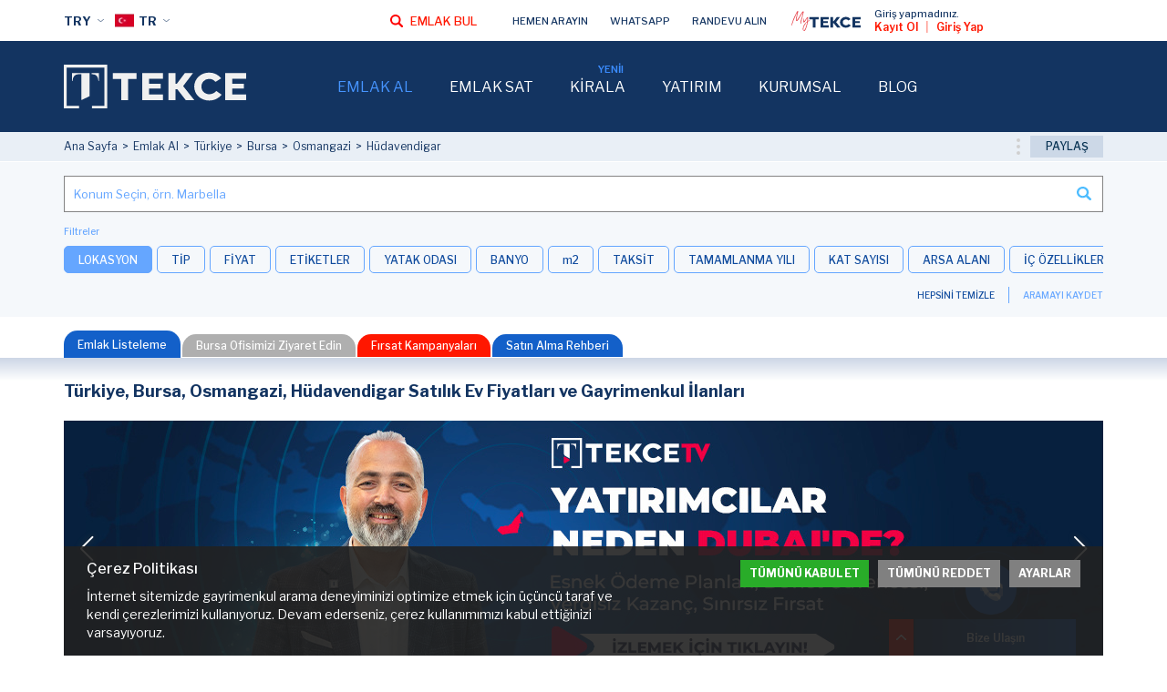

--- FILE ---
content_type: text/html; charset=UTF-8
request_url: https://tekce.com/tr/emlak-turkiye/bursa-osmangazi-hudavendigar
body_size: 11780
content:
<!DOCTYPE html><html lang="tr"><head><meta charset="utf-8" /><meta http-equiv="X-UA-Compatible" content="IE=edge" /><meta name="viewport" content="width=device-width, initial-scale=1, shrink-to-fit=no" /><meta name="format-detection" content="telephone=no" /><meta name="referrer" content="strict-origin-when-cross-origin"><title>Türkiye, Bursa, Osmangazi, Hüdavendigar Satılık Emlak İlanları ve Konut Fiyatları</title><meta name="description" content="1 adet Türkiye, Bursa, Osmangazi, Hüdavendigar satılık gayrimenkul ilanları içinden hayalindeki evi bul."><meta property="og:type" content="article"><meta property="og:title" content="Türkiye, Bursa, Osmangazi, Hüdavendigar Satılık Emlak İlanları ve Konut Fiyatları"><meta property="og:description" content="1 adet Türkiye, Bursa, Osmangazi, Hüdavendigar satılık gayrimenkul ilanları içinden hayalindeki evi bul."><meta property="og:url" content="https://tekce.com/tr/emlak-turkiye/bursa-osmangazi-hudavendigar"><meta property="og:image" content="https://tekce.com/images/logo.jpg"><link fetchpriority="high" rel="preload" as="image" href="https://static.tekce.com/files/emlaklar/dis/400x270/orj/04/yei-00258-spacious-mountain-homes-with-city-view-in-bursa-osmangazi-te.jpeg" /><link rel="canonical" href="https://tekce.com/tr/emlak-turkiye/bursa-osmangazi-hudavendigar" /><link rel="preconnect" href="https://fonts.gstatic.com" crossorigin="anonymous"><link rel="preconnect" href="https://fonts.googleapis.com"><link rel="preload" href="https://fonts.googleapis.com/css2?family=Libre+Franklin:ital,wght@0,300;0,400;0,500;0,600;0,700;1,300;1,400;1,500;1,600;1,700&display=swap" as="style" crossorigin="anonymous"><link href="https://fonts.googleapis.com/css2?family=Libre+Franklin:ital,wght@0,300;0,400;0,500;0,600;0,700;1,300;1,400;1,500;1,600;1,700&display=swap" rel="stylesheet" crossorigin="anonymous"><link rel="preconnect" href="https://static.tekce.com/" crossorigin><link rel="preconnect" href="https://tekce.org/" crossorigin><link rel="alternate" href="https://tekce.com/property-turkiye/bursa-osmangazi-hudavendigar" hreflang="en"><link rel="alternate" href="https://tekce.com/fr/immobilier-turquie/bursa-osmangazi-hudavendigar" hreflang="fr"><link rel="alternate" href="https://tekce.com/ru/nedvizhimost-turtsiya/bursa-osmangazi-khyudavendigar" hreflang="ru"><link rel="alternate" href="https://tekce.com/ar/property-turkiye/bursa-osmangazi-hudavendigar" hreflang="ar"><link rel="alternate" href="https://tekce.com/tr/emlak-turkiye/bursa-osmangazi-hudavendigar" hreflang="x-default"><link rel="alternate" href="https://tekce.com/zh/property-turkiye/bursa-osmangazi-hudavendigar" hreflang="zh"><link rel="alternate" href="https://tekce.com/de/immobilien-turkei/bursa-osmangazi-hudavendigar" hreflang="de"><link rel="alternate" href="https://tekce.com/es/inmueble-turquia/bursa-osmangazi-hudavendigar" hreflang="es"><link rel="alternate" href="https://tekce.com/pl/nieruchomosc-turcja/bursa-osmangazi-hudavendigar" hreflang="pl"><link rel="alternate" href="https://tekce.com/se/fastigheter-turkiet/bursa-osmangazi-hudavendigar" hreflang="se"><link rel="alternate" href="https://tekce.com/nl/vastgoed-turkije/bursa-osmangazi-hudavendigar" hreflang="nl"><link rel="alternate" href="https://tekce.com/fa/property-turkiye/bursa-osmangazi-hudavendigar" hreflang="fa"><link rel="preload" as="script" href="https://static.tekce.com/cache/propertylist.min.js?v=1768215803" /><link rel="stylesheet" href="https://static.tekce.com/cache/propertylist.min.css?v=1768215803" /><link rel="preload" as="style" onload="this.onload=null;this.rel='stylesheet'" href="https://static.tekce.com/cache/cookies.min.css?v=1768215803" /><noscript><link rel="stylesheet" href="https://static.tekce.com/cache/cookies.min.css?v=1768215803"></noscript><link rel="shortcut icon" type="image/x-icon" href="https://static.tekce.com/images/favicon/favicon.ico" /><link rel="icon" type="image/x-icon" href="https://static.tekce.com/images/favicon/favicon.ico" /><link rel="icon" type="image/png" sizes="32x32" href="https://static.tekce.com/images/favicon/favicon-32x32.png"><link rel="icon" type="image/png" sizes="16x16" href="https://static.tekce.com/images/favicon/favicon-16x16.png"><link rel="apple-touch-icon" sizes="167x167" href="https://static.tekce.com/images/favicon/favicon-167x167.png" /><link rel="apple-touch-icon" sizes="180x180" href="https://static.tekce.com/images/favicon/favicon-180x180.png" /><link rel="icon" type="image/png" sizes="48x48" href="https://static.tekce.com/images/favicon/favicon-48x48.png"><link rel="icon" type="image/png" sizes="192x192" href="https://static.tekce.com/images/favicon/favicon-192x192.png"><script> (function(w, d, s, l, i) { w[l] = w[l] || []; w[l].push({ 'gtm.start': new Date().getTime(), event: 'gtm.js' }); var f = d.getElementsByTagName(s)[0], j = d.createElement(s), dl = l !='dataLayer' ? '&l=' + l : ''; j.async = true; j.src ='https://serverside.tekce.com/gtm.js?id=' + i + dl; f.parentNode.insertBefore(j, f); })(window, document, 'script', 'dataLayer', 'GTM-MMSS2WP'); </script><style> #gtx-trans{display: none !important;} </style></head><body class="bodytr t-propertylist" data-template="propertylist" data-lang="tr" data-url="/tr/emlak-turkiye/bursa-osmangazi-hudavendigar" data-page="emlak-turkiye" data-subpage="bursa-osmangazi-hudavendigar" data-subpage1="" data-activepage="Property List"><noscript><iframe src="https://serverside.tekce.com/ns.html?id=GTM-MMSS2WP" height="0" width="0" style="display:none;visibility:hidden"></iframe></noscript><main data-ms="20"><section class="site-road "><ul class="main-paths"><li><a href="/tr">Ana Sayfa</a></li><li><a href="/tr/emlak-turkiye">Emlak Al</a></li><li><a href="/tr/emlak-turkiye">Türkiye</a></li><li><a href="/tr/emlak-turkiye/bursa">Bursa</a></li><li><a href="/tr/emlak-turkiye/bursa-osmangazi">Osmangazi</a></li><li><a href="/tr/emlak-turkiye/bursa-osmangazi-hudavendigar">Hüdavendigar</a></li></ul><span class="close">KAPAT</span><div class="th-share-buttons"><div class="buton share"><span>PAYLAŞ</span><ul><li class="facebook" data-url="https://facebook.com/share.php?u=https://tekce.com/tr/emlak-turkiye/bursa-osmangazi-hudavendigar" data-prevent="true"><img src="/images/svg/share-facebook.svg" alt="facebook" title="FACEBOOK"></li><li class="x" data-url="https://x.com/share?text=https://tekce.com/tr/emlak-turkiye/bursa-osmangazi-hudavendigar" data-prevent="true"><img src="/images/svg/share-x.svg" alt="x" title="X"></li><li class="whatsapp" data-url="https://api.whatsapp.com/send/?text=https://tekce.com/tr/emlak-turkiye/bursa-osmangazi-hudavendigar" data-prevent="true" data-action="share/whatsapp/share"><img src="/images/svg/share-whatsapp.svg" alt="whatsapp" title="WHATSAPP"></li></ul></div></div></section><section class="property-filter"><div class="searchinput"><input type="text" placeholder="Konum Seçin, örn. Marbella"><span></span><div class="aramasonucliste"></div></div><div class="filters-container"><span class="filter-title">Filtreler</span><div class="filters"><span data-key="main-location" class="active">LOKASYON</span><span data-key="type">TİP</span><span data-key="price">FİYAT</span><span data-key="tags">ETİKETLER</span><span data-key="bedroom">YATAK ODASI</span><span data-key="bathroom">BANYO</span><span data-key="size">m2</span><span data-key="installment">TAKSİT</span><span data-key="year">TAMAMLANMA YILI</span><span data-key="storeys">KAT SAYISI</span><span data-key="plotsize">ARSA ALANI</span><span data-key="interior">İÇ ÖZELLİKLER</span><span data-key="exterior">DIŞ ÖZELLİKLER</span><span data-key="location">KONUM</span><span data-key="heating">ISITMA</span><span data-key="orientation">CEPHE</span></div></div><div class="buttons"><span class="clear reset-filter gotourl" data-url="/tr/emlak">HEPSİNİ TEMİZLE</span><span class="seperator"></span><span class="save-search-btn" data-modal="mytekceLogin">ARAMAYI KAYDET</span></div></section><section class="propertylist-tabs"><div class="tab-buttons"><span class="active" data-tab="property-list">Emlak Listeleme</span><span data-tab="office-list">Bursa Ofisimizi Ziyaret Edin</span><a href="/tr/emlak-turkiye/bursa?tags=kampanyalar" id="hot-offers">Fırsat Kampanyaları</a><a class="buying-link" href="/tr/turkiye">Satın Alma Rehberi</a></div><div id="property-list" class="tab active"><h1>Türkiye, Bursa, Osmangazi, Hüdavendigar Satılık Ev Fiyatları ve Gayrimenkul İlanları</h1><section class="flex-order-bottom"><section class="lptext"></section></section><section class="flex-order-top"><section class="sort-container"><div class="map-sort"><span class="map-filter">HARİTA</span><div class="sort"> SIRALAMA <ul class="sort-list"><li data-sort="numberH">Son Eklenenler</li><li data-sort="priceH">Fiyat: Önce En Yüksek</li><li data-sort="priceL">Fiyat: Önce En Düşük</li><li data-sort="recommended" class="active">Önerilen</li><li data-sort="sizeH">Büyüklük: Önce En Büyük</li><li data-sort="sizeL">Büyüklük: Önce En Küçük</li><li data-sort="visitedH">En Çok Ziyaret Edilen</li></ul></div></div><div class="info">Emlakları<span>1 / 1</span>Göster</div></section><section class="property-list "><div class="list"><div class="property-container item-url" data-property-id="14385"><div class="slide-container property-slider1" dir="ltr" data-lazy-loaded="false" data-total-images="3"><div class="te-wrp"><div class="te-sld"><picture><source data-srcset="https://static.tekce.com/files/emlaklar/dis/400x270/orj/04/yei-00258-spacious-mountain-homes-with-city-view-in-bursa-osmangazi-te.jpeg" media="(max-width: 420px)" /><img width="400" height="270" src="/images/bos.jpg" data-src="https://static.tekce.com/files/emlaklar/dis/400x270/orj/04/yei-00258-spacious-mountain-homes-with-city-view-in-bursa-osmangazi-te.jpeg" alt="Bursa'da Uludağ Yolu Üzerinde Doğa İçinde Müstakil Evler 1" class=" lazyload" /></picture></div><div class="te-sld te-sldbtn"><img data-src="/images/tekce-logo.svg" src="/images/bos.jpg" alt="TEKCE" class="lazyload"><div class="detailbtn read-more-btn">DETAYLARI GÖRÜNTÜLE</div><div class="agentbtn formmodalbtn" data-formtype="tur4" data-form="AskAgent" data-formtitle="DANIŞMAN İLE GÖRÜŞÜN" data-formstatictitle="CONTACT THE AGENT" data-propertytype="Ev" data-propertycode="YEI-00258" data-propertytitle="Bursa&#039;da Uludağ Yolu Üzerinde Doğa İçinde Müstakil Evler" data-propertyagent="" data-id="14385">DANIŞMAN İLE GÖRÜŞÜN</div></div></div><div class="te-btn-prv s-prv1"></div><div class="te-btn-nxt s-nxt1"></div><div class="flag discount"><div class="percent"><span>%</span><span>25</span></div><div class="text">İndirim</div></div><div class="bottom-strip"><span>YEI-00258</span><span class="star modal" title="Favorilere Ekle"></span></div></div><div class="property-details"><a href="/tr/ilan/yei-00258-bursa-osmangazi-de-genis-sehir-manzarali-satilik-dag-evleri"><strong class="title">Bursa&#039;da Uludağ Yolu Üzerinde Doğa İçinde Müstakil Evler</strong></a><div class="location">TÜRKİYE - BURSA - OSMANGAZİ</div><div class="inner-details"><span class="room">2</span><span class="bathroom">1</span></div><div class="desc">Uludağ Kayak Merkezi&#039;ne yakın konumda bulunan bu satılık evler, çam ağaçları arasında özel bir bahçede yer almaktadır. Ayrıca, arazide bir misafir evi de bulunmakta olup, geniş şehir manzarası vardır.</div><div class="price-details"><span class="old-price">45.650.000 TL</span><span class="price">34.250.000</span><span class="currency">TL</span></div></div></div><div class="mobile-sld-img gotourl" data-url="https://tekce.com/tr/etkinlikler"><picture><source data-srcset="https://static.tekce.com/files/sayfalar/img/420x145/tc-tr-events-banner-02.jpg" media="" /><img width="420" height="145" src="/images/bos.jpg" data-src="https://static.tekce.com/files/sayfalar/img/420x145/tc-tr-events-banner-02.jpg" alt="Emlak" class=" lazyload" /></picture></div></div></section></section><div class="banner-slider" dir="ltr" data-lazy-loaded="false"><div class="te-wrp"><div class="te-sld gotourl" data-url="https://tekce.com/tr/blog/bizden-haberler/tekce-app-ile-gayrimenkulde-yeni-donem-basliyor"><picture><source data-srcset="https://static.tekce.com/files/sayfalar/img/1140x285/tc-tr-tekce-app-banner-v2-son-1.jpg" media="(min-width: 1200px)" /><source data-srcset="https://static.tekce.com/files/sayfalar/img/800x200/tc-tr-tekce-app-banner-v2-son-1.jpg" media="(min-width: 768px) and (max-width: 991px)" /><source data-srcset="https://static.tekce.com/files/sayfalar/img/500x125/tc-tr-tekce-app-banner-v2-son-1.jpg" media="media="(min-width: 500px) and (max-width: 767px)" /><source data-srcset="https://static.tekce.com/files/sayfalar/img/420x150/tc-tr-tekce-app-banner-v2-son-1.jpg" media="(max-width: 499px)" /><img width="1140" height="285" src="/images/bos.jpg" data-src="https://static.tekce.com/files/sayfalar/img/1140x285/tc-tr-tekce-app-banner-v2-son-1.jpg" alt="TEKCE App İle Gayrimenkulde Yeni Dönem Başlıyor!" class=" lazyload" /></picture><div class="swiper-lazy-preloader"></div></div><div class="te-sld placeholder-slide"><div class="slide-loading"><div class="swiper-lazy-preloader"></div></div></div></div><div class="te-btn-nxt"></div><div class="te-btn-prv"></div></div></div><div id="office-list" class="tab"><div class="office-list"><div class="office-container"><div class="office-title">Bursa</div><div class="office-address">Konak Mah. Lefkoşe Cad. Barış Sok. No:3 Ofis Artı İş Merkezi Kat:2 No:15 Nilüfer, Bursa, Türkiye</div><div class="office-tel"><span>Tel:</span> +90 850 811 23 23 </div><div class="office-buttons"><div class="google-link" data-link="/tr/kurumsal/iletisim?country=TR&amp;lat=40.210626&amp;lng=28.992542"> Haritada İşaretle </div><a href="tel:+908508112323" class="phone-link"></a></div></div></div></div></section><script type="application/ld+json"> {"@context":"https://schema.org","@graph":[{"@type":["Corporation","Organization","RealEstateAgent"],"@id":"https://tekce.com#TEKCE","name":"TEKCE Real Estate","url":"https://tekce.com","logo":"https://static.tekce.com/files/firmalar/img/tekcecom.png","image":"https://static.tekce.com/images/logo.jpg","email":"info@tekce.com","telephone":"+34 951 83 02 02","description":"TEKCE is a leading global real estate company with 20 offices in 5 countries, offering complete property buying and selling services with a multilingual team.","address":{"@type":"PostalAddress","streetAddress":"C/El Montículo 8, 29631, Benalmádena","addressLocality":"Málaga","addressRegion":"Benalmádena","postalCode":"29631","addressCountry":"ES"},"geo":{"@type":"GeoCoordinates","latitude":"36.601517","longitude":"-4.547938"},"openingHours":"Mo, Tu, We, Th, Fr 08:30-18:00","openingHoursSpecification":[{"@type":"OpeningHoursSpecification","dayOfWeek":"https://schema.org/Saturday","opens":"10:00","closes":"15:00"}],"contactPoint":{"@type":"ContactPoint","telephone":"+34 951 83 02 02","contactType":"Customer Service","areaServed":["TR","ES","CY","AE"],"availableLanguage":[{"@type":"Language","name":"English"},{"@type":"Language","name":"Turkish"},{"@type":"Language","name":"Russian"},{"@type":"Language","name":"French"},{"@type":"Language","name":"German"},{"@type":"Language","name":"Dutch"},{"@type":"Language","name":"Swedish"},{"@type":"Language","name":"Spanish"},{"@type":"Language","name":"Arabic"},{"@type":"Language","name":"Persian"},{"@type":"Language","name":"Chinese"},{"@type":"Language","name":"Polish"}]},"brand":[{"@type":"Brand","name":"Antalya Homes","url":"https://antalyahomes.com","logo":"https://static.antalyahomes.com/images/feed-logo.jpg"},{"@type":"Brand","name":"Spain Homes","url":"https://spainhomes.com","logo":"https://static.spainhomes.com/images/feed-logo.jpg"},{"@type":"Brand","name":"Istanbul Homes","url":"https://istanbulhomes.com","logo":"https://static.istanbulhomes.com/images/feed-logo.jpg"}],"sameAs":["https://www.facebook.com/tekcecom/","https://x.com/tekce_com/","https://www.instagram.com/tekcecom/","https://www.linkedin.com/company/tekce/","https://www.youtube.com/@TekceTVTurkce/","https://t.me/tekceoverseas/"],"priceRange":"€675000 - 675000","aggregateRating":{"@type":"AggregateRating","ratingValue":"5.0","reviewCount":"34"}},{"@type":"BreadcrumbList","itemListElement":[{"@type":"ListItem","position":1,"name":"Emlak Al","item":"https://tekce.com/tr/emlak"},{"@type":"ListItem","position":2,"name":"Türkiye","item":"https://tekce.com/tr/emlak-turkiye"},{"@type":"ListItem","position":3,"name":"Bursa","item":"https://tekce.com/tr/emlak-turkiye/bursa"},{"@type":"ListItem","position":4,"name":"Osmangazi","item":"https://tekce.com/tr/emlak-turkiye/bursa-osmangazi"},{"@type":"ListItem","position":5,"name":"Hüdavendigar","item":"https://tekce.com/tr/emlak-turkiye/bursa-osmangazi-hudavendigar"}]},{"@type":"Product","name":"Bursa'da Uludağ Yolu Üzerinde Doğa İçinde Müstakil Evler","sku":"YEI-00258","description":"Uludağ Kayak Merkezi'ne yakın konumda bulunan bu satılık evler, çam ağaçları arasında özel bir bahçede yer almaktadır. Ayrıca, arazide bir misafir evi de bulunmakta olup, geniş şehir manzarası vardır.","url":"https://tekce.com/tr/ilan/yei-00258-bursa-osmangazi-de-genis-sehir-manzarali-satilik-dag-evleri","offers":{"@type":"Offer","price":675000,"priceCurrency":"EUR","availability":"InStock","seller":{"@type":"Organization","name":"TEKCE Real Estate","location":{"@type":"Place","address":{"@type":"PostalAddress","addressCountry":"TR","addressLocality":"Osmangazi","addressRegion":"Bursa"}}}},"image":["https://static.tekce.com/files/emlaklar/dis/04/yei-00258-spacious-mountain-homes-with-city-view-in-bursa-osmangazi-te.jpeg","https://static.tekce.com/files/emlaklar/dis/b3/yei-00258-spacious-mountain-homes-with-city-view-in-bursa-osmangazi-te.jpeg","https://static.tekce.com/files/emlaklar/dis/14/yei-00258-spacious-mountain-homes-with-city-view-in-bursa-osmangazi-te.jpeg"]},{"@type":"RealEstateListing","name":"Bursa'da Uludağ Yolu Üzerinde Doğa İçinde Müstakil Evler","datePosted":"2023-10-25 10:18:55","url":"https://tekce.com/tr/ilan/yei-00258-bursa-osmangazi-de-genis-sehir-manzarali-satilik-dag-evleri","description":"Uludağ Kayak Merkezi'ne yakın konumda bulunan bu satılık evler, çam ağaçları arasında özel bir bahçede yer almaktadır. Ayrıca, arazide bir misafir evi de bulunmakta olup, geniş şehir manzarası vardır.","offers":{"@type":"Offer","price":675000,"priceCurrency":"EUR","availability":"InStock"},"image":["https://static.tekce.com/files/emlaklar/dis/04/yei-00258-spacious-mountain-homes-with-city-view-in-bursa-osmangazi-te.jpeg","https://static.tekce.com/files/emlaklar/dis/b3/yei-00258-spacious-mountain-homes-with-city-view-in-bursa-osmangazi-te.jpeg","https://static.tekce.com/files/emlaklar/dis/14/yei-00258-spacious-mountain-homes-with-city-view-in-bursa-osmangazi-te.jpeg"]}]}</script></main><header><div class="header-container"><div class="header-left"><a href="/tr" class="first-block"><img width="133" height="32" class="tekce-logo lazyload" loading="lazy" data-src="/images/tekce-logo.svg" src="/images/bos.jpg" alt="TEKCE"></a><div class="second-block"><div class="global-currency-btn global-btn-opt">TRY</div><div class="global-lang-btn global-btn-opt"><img width="21" height="21" class="lazyload" loading="lazy" data-src="https://static.tekce.com/images/dil/tr.png" src="/images/bos.jpg" alt="TEKCE"> TR </div><div class="hamburger-menu-btn"></div></div></div><div class="header-right"><nav class="first-block"><span class="back-btn">GERİ DÖN</span><ul class="menus"><li class="clickable" data-level="1"><div class="menu-item"><a class="page-active" href="/tr/emlak">EMLAK AL</a><span></span></div><div class="subpages"><div class="subpage-container"><div class="subpage-items"><ul><li><a href="https://tekce.com/tr/emlak" target="_self">TÜM EMLAK İLANLARI</a></li><li><a href="https://tekce.com/tr/emlak-ispanya" target="_self">İSPANYA EMLAK İLANLARI</a></li><li><a href="https://tekce.com/tr/emlak-turkiye" target="_self">TÜRKİYE EMLAK İLANLARI</a></li><li><a href="https://tekce.com/tr/emlak-kibris/kuzeykibris" target="_self">KUZEY KIBRIS EMLAK İLANLARI</a></li><li><a href="https://tekce.com/tr/emlak-bae" target="_self">BAE EMLAK İLANLARI</a></li></ul></div><div class="blog-items"><ul><li><a href="https://tekce.com/tr/kurumsal/kurumsal-politika" target="_self">TEKCE ile Güvenli Emlak Alımı</a></li><li><a href="https://tekce.com/tr/blog/satin-alma-rehberi/teleproperty-online-emlak-satin-almak" target="_self">Online Emlak Alım Rehberi</a></li><li><a href="https://tekce.com/tr/kurumsal/servislerimiz" target="_self">TEKCE ile 360° Gayrimenkul Hizmetleri</a></li><li><em><a href="https://tekce.com/tr/blog/satin-alma-rehberi" target="_self">Tüm Makaleler</a></em></li></ul></div><div class="right-content buying-guides"><div class="left"><p>Satın Alma Rehberi</p><ul><li class="es"><a href="/tr/ispanya" target="_self">İspanya Emlak Satın Alma Rehberi</a></li><li class="tr"><a href="/tr/turkiye" target="_self">Türkiye Emlak Satın Alma Rehberi</a></li><li class="cy"><a href="/tr/kuzey-kibris" target="_self">Kuzey Kıbrıs Emlak Satın Alma Rehberi</a></li><li class="ae"><a href="/tr/bae" target="_self">Dubai Emlak Satın Alma Rehberi</a></li></ul></div><div class="right"><ul><li class="es"><img width="114" height="160" alt="Emlak Satın Alma Rehberi İspanya" src="https://static.tekce.com/files/upload/images/Spain-Buying-Guide-TR-1.jpg" style="height:160px; width:114px" /></li><li class="tr"><img width="114" height="160" alt="Emlak Satın Alma Rehberi Türkiye" src="https://static.tekce.com/files/upload/images/Turkiye-Buying-Guide-TR-1.jpg" style="height:160px; width:114px" /></li><li class="cy"><img width="114" height="160" alt="Emlak Satın Alma Rehberi Cyprus" src="https://static.tekce.com/files/upload/images/Cyprus-Buying-Guide-TR-1.jpg" style="height:160px; width:114px" /></li><li class="ae"><img width="114" height="160" alt="Emlak Satın Alma Rehberi Dubai" src="https://static.tekce.com/files/upload/images/Dubai-Buying-Guide-TR-1.jpg" style="height:160px; width:114px" /></li></ul></div></div></div></div></li><li class="clickable" data-level="1"><div class="menu-item"><a class="" href="/tr/emlak-sat">EMLAK SAT</a><span></span></div><div class="subpages"><div class="subpage-container"><div class="subpage-items list"><p><strong>HİZMET ALANLARIMIZ</strong></p><ul><li>İSPANYA&nbsp;<ul><li>Malaga •&nbsp;Alicante • Barselona</li></ul></li><li>TÜRKİYE&nbsp;<ul><li>Antalya •&nbsp;İstanbul • Alanya&nbsp;• İzmir&nbsp; • Bodrum</li><li>Fethiye •&nbsp; Bursa • Yalova •&nbsp;Trabzon •&nbsp;Ankara • Mersin</li></ul></li><li>BİRLEŞİK ARAP EMİRLİKLERİ&nbsp;<ul><li>Dubai •&nbsp;&nbsp;Abu Dabi</li></ul></li><li>KIBRIS&nbsp;<ul><li>Kuzey Kıbrıs</li></ul></li></ul></div><div class="blog-items"><ul><li><a href="https://tekce.com/tr/blog/satis-rehberi/gayrimenkul-satarken-hangi-hizmetlere-ihtiyaciniz-var" target="_self">TEKCE: Satış Sürecinde Sunduğumuz Hizmetler</a></li><li><a href="https://tekce.com/tr/blog/satis-rehberi/ucretsiz-degerleme-ile-evinizin-degerini-ogrenin" target="_self">Ücretsiz Değerleme: Evinizin Değerini Öğrenin</a></li><li><a href="https://tekce.com/tr/blog/ipuclari-ve-oneriler/mulkunuzu-hizli-ve-kazancli-satma-rehberi" target="_self">Evinizi Hızlı ve Kolay Satmanın Yolları</a></li></ul></div><div class="right-content guide-content"><div class="left"><p>Satıcının El Kitabı</p><p>Evinizi en hızlı ve kolay satmanız için ipuçları</p></div><div class="right"><a href="https://static.tekce.com/files/upload/files/TC-TR-Seller-Guide.pdf" target="_self"><img width="143" height="200" alt="Satıcının El Kitabı" src="https://static.tekce.com/files/upload/images/TC-TR-SELLER'S-GUIDE.jpg" style="height:200px; width:143px" /></a></div></div></div></div></li><li class="clickable" data-level="1"><div class="menu-item"><a class=" new" href="/tr/kirala" data-new="YENİ!">KİRALA</a><span></span></div><div class="subpages"><div class="subpage-container"><div class="rent-pages"><ul><li>ORTA DÖNEM</li><li><a href="https://tekce.com/tr/kirala?term=mid" target="_self">Tüm Orta Dönem Kiralıklar</a></li><li><a href="https://tekce.com/tr/kirala?term=mid&type=daire" target="_self">Daireler</a></li><li><a href="https://tekce.com/tr/kirala?term=mid&feature=plaja-sifir" target="_self">Plaja Yakın Sahil Evleri</a></li><li><a href="https://tekce.com/tr/kirala?term=mid&type=ev" target="_self">Müstakil Evler & Villalar</a></li><li><a href="https://tekce.com/tr/kirala?term=mid&feature=golf" target="_self">Golf Sahasına Yakın Evler</a></li></ul><ul><li>UZUN DÖNEM</li><li><a href="https://tekce.com/tr/kirala?term=long" target="_self">Tüm Uzun Dönem Kiralıklar</a></li><li><a href="https://tekce.com/tr/kirala?term=long&type=daire" rent="" target="_self">Daireler</a></li><li><a href="https://tekce.com/tr/kirala?term=long&feature=plaja-sifir" target="_self">Plaja Yakın Sahil Evleri</a></li><li><a href="https://tekce.com/tr/kirala?term=long&type=ev" target="_self">Müstakil Evler & Villalar</a></li><li><a href="https://tekce.com/tr/kirala?term=long&feature=golf" target="_self">Golf Sahasına Yakın Evler</a></li></ul><ul><li>EV SAHİPLERİ</li><li><a href="https://tekce.com/tr/blog/bizden-haberler/neden-tekce-mulk-yonetimi-dogru-bir-secimdir" target="_self">TEKCE Mülk Yönetimi</a></li><li><a href="https://tekce.com/tr/blog/sektor-analizi/eviniz-ne-kadar-kira-getirir-hemen-ogrenin" target="_self">Ücretsiz Ekspertiz Raporu</a></li></ul></div><div class="right-content guide-content"><div class="left"><p>İndir<br />Mülk Sahipleri İçin Rehber</p><p>Mülk Yönetimi ve Kiralama Hizmetlerimizi İnceleyin</p></div><div class="right"><a href="https://static.tekce.com/files/upload/files/TPM-TR-Owners-Guide.pdf" target="_self"><img width="143" height="200" alt="Mül Sahipleri İçin Rehber" src="https://static.tekce.com/files/upload/images/TPM-TR-Owners-Guide.jpg" style="height:200px; width:143px" /></a></div></div></div></div></li><li class="clickable" data-level="1"><div class="menu-item"><a class="" href="/tr/yatirim">YATIRIM</a><span></span></div><div class="subpages"><div class="subpage-container"><div class="subpage-items"><ul><li><a href="/tr/yatirim/kisa-donem-kiralamaya-uygun-gayrimenkuller">KISA DÖNEM KİRALANABİLİR MÜLKLER</a></li><li><a href="/tr/yatirim/toplu-emlak-alimi">TOPLU EMLAK ALIMI</a></li><li><a href="/tr/yatirim/fonlar">FONLAR</a></li><li><a href="/tr/yatirim/satilik-otel-ilanlari">SATILIK OTEL İLANLARI</a></li><li><a href="/tr/yatirim/villa-insasi-finanse-etme">VİLLA İNŞASI FİNANSE ETME</a></li></ul></div><div class="blog-items"><ul><li><a href="https://tekce.com/tr/blog/ipuclari-ve-oneriler/pasif-emlak-yatirimi-duzenli-ve-kolay-gelirin-anahtari" target="_self">Pasif Gayrimenkul Yatırımı</a></li><li><a href="https://tekce.com/tr/blog/sektor-analizi/2024te-kazancli-bir-gayrimenkul-yatirimi-icin-en-iyi-10-yer" target="_self">Kazançlı Yatırımda Öne Çıkan Ülkeler</a></li><li><a href="https://tekce.com/tr/blog/ipuclari-ve-oneriler/ticari-gayrimenkul-yatirimina-iliskin-tam-kilavuz" target="_self">Ticari Gayrimenkul Yatırım Rehberi</a></li></ul></div><div class="right-content guide-content"></div></div></div></li><li class="clickable" data-level="1"><div class="menu-item"><a class="" href="/tr/kurumsal">KURUMSAL</a><span></span></div><div class="subpages"><div class="subpage-container"><div class="subpage-items"><ul><li><a href="/tr/kurumsal/yonetim">YÖNETİM KURULU</a></li><li><a href="/tr/kurumsal/kurumsal-politika">KURUMSAL POLİTİKA</a></li><li><a href="/tr/kurumsal/kariyer">KARİYER</a></li><li><a href="/tr/kurumsal/musteri-gorusleri">MÜŞTERİ GÖRÜŞLERİ</a></li><li><a href="/tr/kurumsal/partner-politikasi">PARTNER POLİTİKASI</a></li><li><a href="/tr/kurumsal/referans-programi">REFERANS PROGRAMI</a></li><li><a href="/tr/kurumsal/servislerimiz">HİZMETLERİMİZ</a></li><li><a href="/tr/kurumsal/basin-odasi">BASIN ODASI</a></li><li><a href="/tr/kurumsal/iletisim">İLETİŞİM</a></li></ul></div><div class="blog-items"><ul><li><a href="https://tekce.com/tr/blog/bizden-haberler/mytekceyi-kesfedin-nihai-gayrimenkul-yonetim-platformu" target="_self">MyTEKCE: Emlak Takip ve Yönetim Merkezi</a></li><li><a href="https://tekce.com/tr/etkinlikler" target="_self">Etkinliklerimize Göz Atın</a></li><li><a href="https://tekce.com/tr/kurumsal/partner-politikasi" target="_self">TEKCE Partneri Olun</a></li></ul></div><div class="right-content guide-content"></div></div></div></li><li class="clickable" data-level="1"><div class="menu-item"><a class="" href="/tr/blog">BLOG</a><span></span></div><div class="subpages"><div class="subpage-container"><div class="subpage-items blog-categories"><ul><li><span class="icon" style="background-image: url(/files/blog_kategoriler/img/lifestyle.svg)"></span><a href="/tr/blog/yasam-tarzi">YAŞAM TARZI</a></li><li><span class="icon" style="background-image: url(/files/blog_kategoriler/img/market-news.svg)"></span><a href="/tr/blog/haberler">HABERLER</a></li><li><span class="icon" style="background-image: url(/files/blog_kategoriler/img/buying-guide.svg)"></span><a href="/tr/blog/satin-alma-rehberi">SATIN ALMA REHBERİ</a></li><li><span class="icon" style="background-image: url(/files/blog_kategoriler/img/selling-guide.svg)"></span><a href="/tr/blog/satis-rehberi">SATIŞ REHBERİ</a></li><li><span class="icon" style="background-image: url(/files/blog_kategoriler/img/tips-advice.svg)"></span><a href="/tr/blog/ipuclari-ve-oneriler">İPUÇLARI VE ÖNERİLER</a></li><li><span class="icon" style="background-image: url(/files/blog_kategoriler/img/area-guide.svg)"></span><a href="/tr/blog/sehir-rehberi">ŞEHİR REHBERİ</a></li><li><span class="icon" style="background-image: url(/files/blog_kategoriler/img/legislation.svg)"></span><a href="/tr/blog/mevzuat">MEVZUAT</a></li><li><span class="icon" style="background-image: url(/files/blog_kategoriler/img/market-analysis.svg)"></span><a href="/tr/blog/sektor-analizi">SEKTÖR ANALİZİ</a></li><li><span class="icon" style="background-image: url(/files/blog_kategoriler/img/company-news.svg)"></span><a href="/tr/blog/bizden-haberler">BİZDEN HABERLER</a></li></ul></div><div class="tekcetv-logo"><a href="/tr/blog/tekce-tv-emlak-kanali"><span class="tekcetv-icon" style="background-image: url(https://static.tekce.com/images/svg/tekcetv-beyaz.svg)"></span></a></div></div></div></li></ul></nav><div class="second-block"><div class="find-property">EMLAK BUL</div><div class="other-buttons"><span class="call-now btn">HEMEN ARAYIN</span><a href="https://api.whatsapp.com/send/?phone=13808883523" class="btn formmodalbtn" data-formtype="whatsapp" data-formstatictitle="WHATSAPP FORM" rel="nofollow">WHATSAPP</a><span class="formmodalbtn btn defaultformbtn" data-form="Appointment" data-formstatictitle="MAKE AN APPOINTMENT" data-formtitle="RANDEVU ALIN" data-formtype="tur1">RANDEVU ALIN</span></div><div class="menu-mytekce"><a href="/tr/mytekce"><div class="mytekce-img"></div></a><div class="user-links"><span class="info">Giriş yapmadınız.</span><div class="links"><span class="gotourl" data-url="/tr/mytekce/register">Kayıt Ol</span><span class="seperator">|</span><span class="gotourl" data-url="/tr/mytekce/login">Giriş Yap</span></div></div></div><span class="close-button">KAPAT</span></div></div><div class="menu-overlay"></div></div><div class="mobile-submenu"><a class="page-active" href="/tr/emlak">EMLAK AL</a><a class="" href="/tr/emlak-sat">EMLAK SAT</a><a class="" href="/tr/kirala">KİRALA</a><a class="" href="/tr/yatirim">YATIRIM</a></div></header><footer><div class="footer-mytekce"><a href="/tr/mytekce"><img width="141" height="40" class="mytekce-img lazyload" loading="lazy" data-src="/images/my-tekce-logo.svg" src="/images/bos.jpg" alt="MyTekce"></a><div class="user-links"><span class="info">Giriş yapmadınız.</span><div class="links"><span class="gotourl" data-url="/tr/mytekce/register">Kayıt Ol</span><span class="seperator">|</span><span class="gotourl" data-url="/tr/mytekce/login">Giriş Yap</span></div></div></div><div class="footer-links"><div class="social-media-container"><div class="social-block"><div class="links"><span class="title">BİZİ TAKİP EDİN</span><ul class="social-media-links"><li><a href="https://www.facebook.com/tekcecom/" rel="noopener noreferrer nofollow" title="Facebook"><svg><use xlink:href="/images/svg/svg.svg?v=1768215803#facebook-icon"></use></svg></a></li><li><a href="https://x.com/tekce_com/" rel="noopener noreferrer nofollow" title="Twitter"><svg><use xlink:href="/images/svg/svg.svg?v=1768215803#twitter-icon"></use></svg></a></li><li><a href="https://www.instagram.com/tekcecom/" rel="noopener noreferrer nofollow" title="İnstagram"><svg><use xlink:href="/images/svg/svg.svg?v=1768215803#instagram-icon"></use></svg></a></li><li><a href="https://www.linkedin.com/company/tekce/" rel="noopener noreferrer nofollow" title="Linkedin"><svg><use xlink:href="/images/svg/svg.svg?v=1768215803#linkedin-icon"></use></svg></a></li><li><a href="https://www.youtube.com/@TekceTVTurkce/" rel="noopener noreferrer nofollow" title="Youtube"><svg><use xlink:href="/images/svg/svg.svg?v=1768215803#youtube-icon"></use></svg></a></li><li><a href="https://t.me/tekceoverseas/" rel="noopener noreferrer nofollow" title="Telegram"><svg><use xlink:href="/images/svg/svg.svg?v=1768215803#telegram-icon"></use></svg></a></li></ul></div></div><div class="lang-links"><a href="/">ENGLİSH</a><a href="/fr">FRANÇAİS</a><a href="/ru">РУССКИЙ</a><a href="/ar">العربية</a><a href="/tr">TÜRKÇE</a><a href="/zh">中文</a><a href="/de">DEUTSCH</a><a href="/es">ESPAÑOL</a><a href="/pl">POLSKİ</a><a href="/se">SVENSKA</a><a href="/nl">NEDERLANDS</a><a href="/fa">فارسی</a></div><div class="page-links"><a href="/tr/emlak">EMLAK AL</a><a href="/tr/emlak-sat">EMLAK SAT</a><a href="/tr/kirala">KİRALA</a><a href="/tr/yatirim">YATIRIM</a><a href="/tr/kurumsal">KURUMSAL</a><a href="/tr/blog">BLOG</a><a href="/tr/etkinlikler">ETKİNLİKLER</a></div><div class="footer-buying-guide page-links"><p>Yatırım: </p><a href="/tr/ispanya">İSPANYA</a><a href="/tr/turkiye">TÜRKİYE</a><a href="/tr/kuzey-kibris">KUZEY KIBRIS</a><a href="/tr/bae">BİRLEŞİK ARAP EMİRLİKLERİ</a></div><div class="footer-call-us"><div class="title"> BİZİ ARAYIN </div><div class="numbers"><a href="tel:+34951830202" class="phone-number"><img width="24" height="24" class="lazyload" loading="lazy" data-src="https://static.tekce.com/images/dil/es.png" alt="Spain Tel" /><span>+34 951 83 02 02</span></a><a href="tel:+908508112323" class="phone-number"><img width="24" height="24" class="lazyload" loading="lazy" data-src="https://static.tekce.com/images/dil/tr.png" alt="Türkçe Tel" /><span>+90 850 811 23 23</span></a><a href="tel:+908508112323" class="phone-number"><img width="24" height="24" class="lazyload" loading="lazy" data-src="https://static.tekce.com/images/dil/kktc.png" alt="KKTC Tel" /><span>+90 850 811 23 23</span></a><a href="tel:+971521958490" class="phone-number"><img width="24" height="24" class="lazyload" loading="lazy" data-src="https://static.tekce.com/images/dil/ae.png" alt="UAE Tel" /><span>+971 521 958 490</span></a><a href="tel:+46842002244" class="phone-number"><img width="24" height="24" class="lazyload" loading="lazy" data-src="https://static.tekce.com/images/dil/se.png" alt="Sweden Tel" /><span>+46 8 420 022 44</span></a></div></div></div></div><div class="footer-info"><div class="footer-info-container"><a href="/tr" class="footer-logo-link"><img width="106" height="76" class="footer-logo lazyload" loading="lazy" data-src="/images/tekce-footer-logo.svg" src="/images/bos.jpg" alt="TEKCE"></a><div class="info-text-container"><p>Arama yaparak <a href="https://tekce.com/tr/kurumsal/kullanim-sartlari" target="_blank">Kullanım Şartları</a>'nı ve <a href="https://tekce.com/tr/kurumsal/kullanim-sartlari/gizlilik-politikasi" target="_blank">Gizlilik Politikası</a>'nı kabul etmiş sayılırsınız.</p><p>Copyright © 2026 TEKCE</p><p>Tüm hakları saklıdır.</p></div><div class="qr-code"><img width="90" height="90" class="lazyload" loading="lazy" data-src="https://static.tekce.com/images/tekce-app.jpg" src="/images/bos.jpg" alt="Tekce App"> TEKCE App'i şimdi indirin! </div></div></div><div class="global-options"><span class="close-button">KAPAT</span><div class="options-container"><div class="options"><strong>DİL</strong><ul class="dilsec"><li data-option="/property-turkiye/bursa-osmangazi-hudavendigar">English</li><li data-option="/fr/immobilier-turquie/bursa-osmangazi-hudavendigar">Français</li><li data-option="/ru/nedvizhimost-turtsiya/bursa-osmangazi-khyudavendigar">Русский</li><li data-option="/ar/property-turkiye/bursa-osmangazi-hudavendigar">العربية</li><li class="active" data-option="/tr/emlak-turkiye/bursa-osmangazi-hudavendigar">Türkçe</li><li data-option="/zh/property-turkiye/bursa-osmangazi-hudavendigar">中文</li><li data-option="/de/immobilien-turkei/bursa-osmangazi-hudavendigar">Deutsch</li><li data-option="/es/inmueble-turquia/bursa-osmangazi-hudavendigar">Español</li><li data-option="/pl/nieruchomosc-turcja/bursa-osmangazi-hudavendigar">Polski</li><li data-option="/se/fastigheter-turkiet/bursa-osmangazi-hudavendigar">Svenska</li><li data-option="/nl/vastgoed-turkije/bursa-osmangazi-hudavendigar">Nederlands</li><li data-option="/fa/property-turkiye/bursa-osmangazi-hudavendigar">فارسی</li></ul></div><div class="options"><strong>DÖVİZ CİNSİ</strong><ul class="parabirimisec"><li data-option="EUR" title="Euro">EUR</li><li data-option="USD" title="ABD Doları">USD</li><li data-option="GBP" title="İngiliz Sterlini">GBP</li><li data-option="RUB" title="Rus Rublesi">RUB</li><li data-option="BTC" title="Bitcoin">BTC</li><li class="active" data-option="TRY" title="Türk Lirası">TRY</li><li data-option="AED" title="Birleşik Arap Emirlikleri Dirhemi">AED</li><li data-option="CNY" title="Çin Yuanı">CNY</li><li data-option="PLN" title="Polonya Zlotisi">PLN</li><li data-option="SEK" title="İsveç Kronu">SEK</li><li data-option="SAR" title="Suudi Arabistan Riyali">SAR</li><li data-option="CAD" title="Kanada Doları">CAD</li></ul></div><div class="options"><strong>ÖLÇÜ BİRİMİ</strong><ul class="olcubirimisec"><li class="active" data-option="metric">METRİK</li><li data-option="imperial">IMPERIAL</li></ul></div></div><div class="menu-mytekce"><a href="/tr/mytekce"><div class="mytekce-img"></div></a><div class="user-links"><span class="info">Giriş yapmadınız.</span><div class="links"><span class="gotourl" data-url="/tr/mytekce/register">Kayıt Ol</span><span class="seperator">|</span><span class="gotourl" data-url="/tr/mytekce/login">Giriş Yap</span></div></div></div></div></footer><div class="bitrix-container"><div class="block scrolltop"><span>YUKARI</span></div><div class="block"><strong class="formmodalbtn" data-formtype="tur4" data-form="ContactForm" data-formtitle="Bize Ulaşın" data-formstatictitle="CONTACT US NOW">Bize Ulaşın</strong><div class="custom-bitrix"><div class="btn"></div><div class="pulse"></div></div></div></div><div class="callPopover"><a href="tel:+34951830202" class="phone-number"><img width="24" height="24" class="lazyload" loading="lazy" data-src="https://static.tekce.com/images/dil/es.png" alt="Spain Tel" /><span>+34 951 83 02 02</span></a><a href="tel:+908508112323" class="phone-number"><img width="24" height="24" class="lazyload" loading="lazy" data-src="https://static.tekce.com/images/dil/tr.png" alt="Türkçe Tel" /><span>+90 850 811 23 23</span></a><a href="tel:+908508112323" class="phone-number"><img width="24" height="24" class="lazyload" loading="lazy" data-src="https://static.tekce.com/images/dil/kktc.png" alt="KKTC Tel" /><span>+90 850 811 23 23</span></a><a href="tel:+971521958490" class="phone-number"><img width="24" height="24" class="lazyload" loading="lazy" data-src="https://static.tekce.com/images/dil/ae.png" alt="UAE Tel" /><span>+971 521 958 490</span></a><a href="tel:+46842002244" class="phone-number"><img width="24" height="24" class="lazyload" loading="lazy" data-src="https://static.tekce.com/images/dil/se.png" alt="Sweden Tel" /><span>+46 8 420 022 44</span></a></div><section class="te-cookies"><div class="text-content"><div class="context"><div class="c-title">Çerez Politikası</div><div class="c-description">İnternet sitemizde gayrimenkul arama deneyiminizi optimize etmek için üçüncü taraf ve kendi çerezlerimizi kullanıyoruz. Devam ederseniz, çerez kullanımımızı kabul ettiğinizi varsayıyoruz.</div></div><div class="buttons"><div class="c-btn yes">TÜMÜNÜ KABUL ET</div><div class="c-btn no">TÜMÜNÜ REDDET</div><div class="c-btn settings">AYARLAR</div></div></div><div class="cookie-options"><div class="option-list"><div class="option"><div class="checkbox blocked"><span class="checkbox-input"><span class="checked"></span></span><span>Gerekli çerezler</span></div></div><div class="option"><label class="checkbox"><input type="checkbox" id="storage"><span>İşlevsel Çerezler</span></label></div><div class="option"><label class="checkbox"><input type="checkbox" id="user_data"><span>İzleme Çerezleri</span></label></div><div class="option"><label class="checkbox"><input type="checkbox" id="personalization"><span>Hedefleme ve Reklam Çerezleri</span></label></div></div><div class="c-btn save-settings">TERCİHLERİ KAYDET</div></div></section><script type="text/javascript" src="https://static.tekce.com/cache/cookies.min.js?=1768215803" async></script><div class="default-modal"><div class="modal-container"><div class="content-container"><div class="content"></div></div><span class="spinner"><img data-src="/images/elements/spinner.gif" src="/images/bos.jpg" class="lazyload" loading="lazy" alt="Lütfen bekleyin.."></span><div class="close-modal"><span> KAPAT <svg><use xlink:href="/images/svg/svg.svg#close"></use></svg></span></div></div><div class="modal-overlay"></div></div><input type="hidden" id="params" data-uip="18.219.226.116" data-country="US" data-bitrixwidget="loader_64_lsw44u.js" data-bitrixutrack='{"firstseen":1768957119,"utm_source":"direct","utm_content":"https:\/\/tekce.com\/tr\/emlak-turkiye\/bursa-osmangazi-hudavendigar","user_agent":"Mozilla\/5.0 (Macintosh; Intel Mac OS X 10_15_7) AppleWebKit\/537.36 (KHTML, like Gecko) Chrome\/131.0.0.0 Safari\/537.36; ClaudeBot\/1.0; +claudebot@anthropic.com)","history":[{"url":"https:\/\/tekce.com\/tr\/emlak-turkiye\/bursa-osmangazi-hudavendigar","time":1768957119}]};' data-currenttime="1768215803" data-calltext="Şimdi Arayın" data-map="" /><script type="text/javascript" src="https://static.tekce.com/cache/criteo-scripts.min.js?=1768215803"></script><script type="text/javascript" src="https://static.tekce.com/cache/propertylist.min.js?v=1768215803" defer></script><div id="criteoproduct" style="display: none">{"purchase":{"actionField":{"id":"T1768957119","currencyCode":"EUR","products":[{"id":"YEI-00258","price":"675000","quantity":1},{"id":null,"price":"0","quantity":1},{"id":null,"price":"0","quantity":1}]}}}</div><script type="text/javascript" src="https://static.tekce.com/cache/criteo-data.min.js?=1768215803"></script><script defer src="https://cmgup6xdn0003npjluk5p9dkc-signal.usehardal.com/hardal" data-website-id="cmgup6xdn0003npjluk5p9dkc" data-host-url="https://cmgup6xdn0003npjluk5p9dkc-signal.usehardal.com" data-auto-track="true"></script><script> var _hmt = _hmt || []; (function() { var hm = document.createElement("script"); hm.src ="https://hm.baidu.com/hm.js?2e4f0aa5f5aa7c3dcae620df64ee1faf"; var s = document.getElementsByTagName("script")[0]; s.parentNode.insertBefore(hm, s); })(); </script><script defer src="https://static.cloudflareinsights.com/beacon.min.js/vcd15cbe7772f49c399c6a5babf22c1241717689176015" integrity="sha512-ZpsOmlRQV6y907TI0dKBHq9Md29nnaEIPlkf84rnaERnq6zvWvPUqr2ft8M1aS28oN72PdrCzSjY4U6VaAw1EQ==" data-cf-beacon='{"version":"2024.11.0","token":"85fd39b115f74188a7862f738696a3e4","r":1,"server_timing":{"name":{"cfCacheStatus":true,"cfEdge":true,"cfExtPri":true,"cfL4":true,"cfOrigin":true,"cfSpeedBrain":true},"location_startswith":null}}' crossorigin="anonymous"></script><script>(function(){function c(){var b=a.contentDocument||a.contentWindow.document;if(b){var d=b.createElement('script');d.innerHTML="window.__CF$cv$params={r:'9c12dd495bf2ecd4',t:'MTc2ODk1NzExOA=='};var a=document.createElement('script');a.src='/cdn-cgi/challenge-platform/scripts/jsd/main.js';document.getElementsByTagName('head')[0].appendChild(a);";b.getElementsByTagName('head')[0].appendChild(d)}}if(document.body){var a=document.createElement('iframe');a.height=1;a.width=1;a.style.position='absolute';a.style.top=0;a.style.left=0;a.style.border='none';a.style.visibility='hidden';document.body.appendChild(a);if('loading'!==document.readyState)c();else if(window.addEventListener)document.addEventListener('DOMContentLoaded',c);else{var e=document.onreadystatechange||function(){};document.onreadystatechange=function(b){e(b);'loading'!==document.readyState&&(document.onreadystatechange=e,c())}}}})();</script><script defer src="https://static.cloudflareinsights.com/beacon.min.js/vcd15cbe7772f49c399c6a5babf22c1241717689176015" integrity="sha512-ZpsOmlRQV6y907TI0dKBHq9Md29nnaEIPlkf84rnaERnq6zvWvPUqr2ft8M1aS28oN72PdrCzSjY4U6VaAw1EQ==" data-cf-beacon='{"version":"2024.11.0","token":"89086ef06710497483293ad0b3fff224","server_timing":{"name":{"cfCacheStatus":true,"cfEdge":true,"cfExtPri":true,"cfL4":true,"cfOrigin":true,"cfSpeedBrain":true},"location_startswith":null}}' crossorigin="anonymous"></script>
</body></html>

--- FILE ---
content_type: text/css
request_url: https://static.tekce.com/cache/propertylist.min.css?v=1768215803
body_size: 17300
content:
.callPopover{align-items:center;background:#fff;border-radius:8px;bottom:155px;box-shadow:0 0 5px rgba(0,0,0,.5);display:none;flex-direction:column;justify-content:center;padding:12px 15px;position:fixed;right:63px;width:185px;z-index:9999999!important}.callPopover.active{display:flex}.callPopover .phone-number{align-items:center;color:#000;display:flex;font-size:11px;font-weight:600;justify-content:space-between;line-height:32px;text-align:center;width:100%}.callPopover .phone-number img{height:auto;margin:0 5px}.callPopover .phone-number span{align-items:center;display:flex;gap:5px;justify-content:space-between;width:100%}.bodyar .phone-number span,.bodyfa .phone-number span{direction:ltr;text-align:right}.bodyar .callPopover,.bodyfa .callPopover{direction:rtl;left:63px;right:auto}.bodyar .callPopover .phone-number span,.bodyfa .callPopover .phone-number span{direction:ltr;text-align:right}@media(min-width:1200px){.callPopover{bottom:230px;right:216px}.bodyar .callPopover,.bodyfa .callPopover{left:220px}}*{box-sizing:border-box}html{font-smooth:always;webkit-font-smoothing:antialiased;-moz-osx-font-smoothing:grayscale;min-height:100%;overflow-x:hidden}body:not(.errorfile) header{left:0;order:1;position:absolute;right:0;top:0;z-index:600}body:not(.errorfile) main{order:2;position:relative;top:105px}body:not(.errorfile) footer{margin-top:155px;order:3}body[data-template=userpanel]:not(.errorfile) main{top:0}body[data-template=userpanel]:not(.errorfile) footer{margin-top:0}@media(min-width:992px){body:not(.errorfile) main{top:145px}body:not(.errorfile) footer{margin-top:195px}}body{background-color:#fff;color:#133461;cursor:default;display:flex;flex-direction:column;font-display:swap;font-family:Libre Franklin,Arial,sans-serif;font-size:12px;font-weight:400;margin:0;min-height:100%;overflow-x:hidden;position:relative;width:100%}body header{order:1}body main{order:2;position:relative}body footer{order:3}.default-btn{align-items:center;background-color:#133461;border:0;color:#fff!important;cursor:pointer;display:flex;font-size:16px;font-weight:700;height:40px;justify-content:center;padding:0 15px}.default-btn,.default-btn:hover{-webkit-transition:all .5s;-moz-transition:all .5s;-ms-transition:all .5s;-o-transition:all .5s;transition:all .5s}.default-btn:hover{filter:drop-shadow(3px 3px 3px rgba(0,0,0,.5019607843));-webkit-filter:drop-shadow(3px 3px 3px rgba(0,0,0,.502));-moz-filter:drop-shadow(3px 3px 3px rgba(0,0,0,.502));-o-filter:drop-shadow(3px 3px 3px rgba(0,0,0,.502));-ms-filter:drop-shadow(3px 3px 3px rgba(0,0,0,.502))}::-webkit-scrollbar-track{background-color:#133461;-webkit-box-shadow:inset 0 0 9px rgba(0,0,0,.7)}::-webkit-scrollbar{background-color:#f5f5f5;width:15px}::-webkit-scrollbar-thumb{background-color:#1360c9}h1,h2,h3,h4{display:inherit;font-size:inherit;font-weight:inherit;margin-block-end:0;margin-block-start:0}hr{border-style:dotted;margin:15px 0 20px}ul{list-style:none;margin:0;padding-inline-start:0}li{display:inline}a{text-decoration:none}a:focus{border:none;outline:none}input,select,textarea{-webkit-appearance:none;-moz-appearance:none;-o-appearance:none;-ms-appearance:none;appearance:none;border:0;-webkit-border-radius:0;-moz-border-radius:0;border-radius:0;font-display:swap;font-family:Libre Franklin,Arial,sans-serif;outline:none}picture,picture img{display:block;height:auto;width:100%}iframe{border:0}.img-title-text{display:block!important;height:0!important;overflow:hidden!important;text-indent:-1000px!important;width:0!important}.default-modal{display:none}.item-url .read-more-btn,.item-url img{cursor:pointer}.notfound{font-size:14px;min-height:200px}header{background:#133461}header .header-container{display:flex;height:65px;width:100%}header .header-container .header-left{display:flex;justify-content:space-between;padding-left:14px;width:100%}header .header-container .header-left .first-block{align-items:center;display:flex;height:65px}header .header-container .header-left .first-block .tekce-logo{height:auto;width:133px}header .header-container .header-left .second-block{align-items:center;display:flex;top:65px}header .header-container .header-left .second-block .global-btn-opt{align-items:center;color:#fff;cursor:pointer;display:flex;font-size:13px;font-weight:700;height:100%;margin-right:5px}header .header-container .header-left .second-block .global-btn-opt:after{background:url(/images/svg/down-arrow.svg) no-repeat 50%;background-size:contain;content:"";height:5px;width:21px}header .header-container .header-left .second-block .global-lang-btn img{height:auto;margin-right:5px;pointer-events:none;width:21px}header .header-container .header-left .second-block .hamburger-menu-btn{background:url(/images/svg/hamburger-menu.svg) no-repeat 50%;cursor:pointer;height:100%;width:60px}header .header-container .header-right{background:#133461;bottom:0;display:none;height:100%;left:0;overflow-y:auto;position:fixed;right:0;top:0;width:100%;z-index:900}header .header-container .header-right.active{animation:fadeInAnimation .5s ease;animation-iteration-count:1;display:block}header .header-container .header-right .global-agent-logout{display:none}header .header-container .header-right .close-button{align-items:center;color:#fff;cursor:pointer;display:flex;font-size:12px;font-weight:400;height:40px;position:absolute;right:0;top:0;z-index:30}header .header-container .header-right .close-button:after{background:url(/images/svg/close.svg) no-repeat 50% #4b90ef;content:"";display:flex;height:40px;margin-left:15px;width:40px}header .header-container .header-right .first-block .back-btn{align-items:center;color:#fff;cursor:pointer;display:flex;font-size:12px;font-weight:400;height:40px;left:0;position:absolute;top:0;z-index:30}header .header-container .header-right .first-block .back-btn:before{background:url(/images/svg/white-left-arrow.svg) #314c71 no-repeat 50%;content:"";display:flex;height:40px;margin-right:15px;width:40px}header .header-container .header-right .first-block ul.menus{display:flex;flex-direction:column;padding-top:70px}header .header-container .header-right .first-block ul.menus li.clickable.active .menu-item{background:linear-gradient(#205194,#163867)}header .header-container .header-right .first-block ul.menus li.clickable.active .menu-item span:after{transform:rotate(-90deg);-webkit-transform:rotate(-90deg);-moz-transform:rotate(-90deg);-o-transform:rotate(-90deg);transition:transform .5s ease;-webkit-transition:transform .5s ease;-moz-transition:transform .5s ease;-o-transition:transform .5s ease}header .header-container .header-right .first-block ul.menus li.clickable.active>.subpages{display:block}header .header-container .header-right .first-block ul.menus li.clickable .menu-item{align-items:center;display:flex;justify-content:flex-start}header .header-container .header-right .first-block ul.menus li.clickable .menu-item a{padding-right:5px;white-space:nowrap;width:auto}header .header-container .header-right .first-block ul.menus li.clickable .menu-item span{height:48px;padding:0;width:100%}header .header-container .header-right .first-block ul.menus li.clickable .menu-item span:hover:after{background:url(/images/svg/white-right-arrow-hover.svg?v=1) no-repeat 50%;-webkit-transition:all .3s;-moz-transition:all .3s;-ms-transition:all .3s;-o-transition:all .3s;transition:all .3s}header .header-container .header-right .first-block ul.menus li.clickable .menu-item span:after{background:url(/images/svg/white-right-arrow.svg) no-repeat 50%;content:"";display:flex;height:14px;margin-left:10px;-webkit-transition:transform .5s ease;-moz-transition:transform .5s ease;-o-transition:transform .5s ease;width:7px}header .header-container .header-right .first-block ul.menus li.clickable .new:before{display:none}header .header-container .header-right .first-block ul.menus li.clickable .subpages{background:linear-gradient(#133461,#061426);display:none;height:100%;padding:20px 30px}header .header-container .header-right .first-block ul.menus li.clickable .subpages .subpage-container .subpage-items{margin:0 0 15px}header .header-container .header-right .first-block ul.menus li.clickable .subpages .subpage-container .subpage-items p{color:#fff;font-size:14px;margin:0 0 10px}header .header-container .header-right .first-block ul.menus li.clickable .subpages .subpage-container .subpage-items.blog-categories{margin:0 0 20px}header .header-container .header-right .first-block ul.menus li.clickable .subpages .subpage-container .subpage-items.blog-categories ul{display:grid;gap:10px;grid-template-columns:repeat(1,1fr)}header .header-container .header-right .first-block ul.menus li.clickable .subpages .subpage-container .subpage-items.blog-categories ul li{align-items:center;display:flex;justify-content:flex-start}header .header-container .header-right .first-block ul.menus li.clickable .subpages .subpage-container .subpage-items.blog-categories ul li .icon{all:unset;background-position:50%;background-repeat:no-repeat;background-size:22px;flex:0 0 22px;height:22px;margin-right:10px;width:22px}header .header-container .header-right .first-block ul.menus li.clickable .subpages .subpage-container .subpage-items.list ul li{color:#93c1ff;display:block;font-size:13px;line-height:18px;padding:5px 0}header .header-container .header-right .first-block ul.menus li.clickable .subpages .subpage-container .subpage-items.list ul li ul li{color:#fff;font-size:13px;line-height:18px;padding:3px 0}header .header-container .header-right .first-block ul.menus li.clickable .subpages .subpage-container .subpage-items.full ul li{align-items:center;display:flex;justify-content:flex-start}header .header-container .header-right .first-block ul.menus li.clickable .subpages .subpage-container .subpage-items.full ul li .icon{all:unset;background-position:50%;background-repeat:no-repeat;background-size:22px;flex:0 0 22px;height:22px;margin-right:10px;width:22px}header .header-container .header-right .first-block ul.menus li.clickable .subpages .subpage-container .subpage-items ul{margin:0;padding:0}header .header-container .header-right .first-block ul.menus li.clickable .subpages .subpage-container .subpage-items ul li a{color:#93c1ff;font-size:14px;line-height:22px;padding:5px 0}header .header-container .header-right .first-block ul.menus li.clickable .subpages .subpage-container .blog-items{display:block;margin:0 0 20px}header .header-container .header-right .first-block ul.menus li.clickable .subpages .subpage-container .blog-items ul{list-style:square inside;margin:0 0 5px;padding:0;width:100%}header .header-container .header-right .first-block ul.menus li.clickable .subpages .subpage-container .blog-items ul li{border-bottom:1px dotted #3179db;display:list-item;padding:10px 0}header .header-container .header-right .first-block ul.menus li.clickable .subpages .subpage-container .blog-items ul li::marker{color:#4694ff;margin-right:0!important}header .header-container .header-right .first-block ul.menus li.clickable .subpages .subpage-container .blog-items ul li a{color:#fff;display:inline;font-size:13px;font-weight:400;line-height:18px;padding:0}header .header-container .header-right .first-block ul.menus li.clickable .subpages .subpage-container .blog-items .all{color:#4694ff;font-size:11px;font-weight:500;letter-spacing:.03em;line-height:32px;padding:0}header .header-container .header-right .first-block ul.menus li.clickable .subpages .subpage-container .right-content{align-items:flex-start;color:#fff;display:flex;font-size:12px;justify-content:space-between;line-height:24px;position:relative}header .header-container .header-right .first-block ul.menus li.clickable .subpages .subpage-container .right-content.guide-content{display:none}header .header-container .header-right .first-block ul.menus li.clickable .subpages .subpage-container .right-content.invest-content ul{display:flex;flex-direction:column;width:100%}header .header-container .header-right .first-block ul.menus li.clickable .subpages .subpage-container .right-content.invest-content ul li{padding:0;width:100%}header .header-container .header-right .first-block ul.menus li.clickable .subpages .subpage-container .right-content .left{display:block;width:100%}header .header-container .header-right .first-block ul.menus li.clickable .subpages .subpage-container .right-content .left p{color:#fff;font-size:14px;font-weight:400;line-height:20px;margin:0 0 5px}header .header-container .header-right .first-block ul.menus li.clickable .subpages .subpage-container .right-content .left p:first-child{font-weight:600}header .header-container .header-right .first-block ul.menus li.clickable .subpages .subpage-container .right-content .left ul li{display:list-item}header .header-container .header-right .first-block ul.menus li.clickable .subpages .subpage-container .right-content .left ul li a{font-size:13px;line-height:18px;padding:4px 0;white-space:normal}header .header-container .header-right .first-block ul.menus li.clickable .subpages .subpage-container .right-content .right{display:block;height:fit-content;width:fit-content}header .header-container .header-right .first-block ul.menus li.clickable .subpages .subpage-container .right-content .right ul li{display:none}header .header-container .header-right .first-block ul.menus li.clickable .subpages .subpage-container .right-content .right ul li.es{display:block}header .header-container .header-right .first-block ul.menus li.clickable .subpages .subpage-container .right-content .right img{cursor:pointer;height:160px;width:auto}header .header-container .header-right .first-block ul.menus li.clickable .subpages .subpage-container .tekcetv-logo{align-items:center;border-top:1px dashed #3179db;display:flex;justify-content:center;padding:20px 0}header .header-container .header-right .first-block ul.menus li.clickable .subpages .subpage-container .tekcetv-logo a{align-items:center;color:#93c1ff;display:flex;flex-direction:column;justify-content:center;text-decoration:none}header .header-container .header-right .first-block ul.menus li.clickable .subpages .subpage-container .tekcetv-logo a .tekcetv-icon{background-position:50%;background-repeat:no-repeat;background-size:contain;height:30px;margin-bottom:8px;width:100%}header .header-container .header-right .first-block ul.menus li.clickable .subpages .subpage-container .tekcetv-logo a .tekcetv-text{font-size:12px;font-weight:600;text-align:center}header .header-container .header-right .first-block ul.menus li.clickable .subpages .subpage-container .rent-pages{display:flex;flex-direction:column;width:100%}header .header-container .header-right .first-block ul.menus li.clickable .subpages .subpage-container .rent-pages ul{flex-direction:column;margin:0 0 12px;padding:0 0 12px;width:100%}header .header-container .header-right .first-block ul.menus li.clickable .subpages .subpage-container .rent-pages ul:not(:last-child){border-bottom:1px dashed #3179db}header .header-container .header-right .first-block ul.menus li.clickable .subpages .subpage-container .rent-pages ul li{color:#4694ff;font-size:14px;line-height:24px;margin:0;width:100%}header .header-container .header-right .first-block ul.menus li.clickable .subpages .subpage-container .rent-pages ul li a{color:#fff;font-size:13px;margin-top:4px;padding:0;white-space:normal}header .header-container .header-right .first-block ul.menus li a,header .header-container .header-right .first-block ul.menus li span{align-items:center;color:#fff;cursor:pointer;display:flex;font-size:16px;font-weight:400;line-height:24px;padding:12px 30px;-webkit-transition:all .3s;-moz-transition:all .3s;-ms-transition:all .3s;-o-transition:all .3s;transition:all .3s;white-space:normal;width:100%}header .header-container .header-right .second-block{display:flex;flex-direction:column;padding:40px 30px 0}header .header-container .header-right .second-block .find-property{align-items:center;border:1px solid #ff1700;color:#fff;cursor:pointer;display:flex;font-size:13px;font-weight:500;height:35px;justify-content:center;width:100%}header .header-container .header-right .second-block .find-property:before{background:url(/images/svg/search-white.svg) no-repeat 50%;background-size:cover;content:"";display:inline-block;height:14px;margin-right:8px;width:14px}header .header-container .header-right .second-block .other-buttons{align-items:flex-start;display:flex;flex-wrap:wrap;justify-content:space-between;margin-top:25px;position:relative}header .header-container .header-right .second-block .other-buttons .btn{align-items:center;border:2px solid #1f5398;color:#fff;cursor:pointer;display:flex;font-size:11px;font-weight:500;height:35px;justify-content:center;margin-bottom:10px;padding:0 10px;text-align:center;width:48%}header .header-container .header-right .second-block .other-buttons .btn.defaultformbtn{margin:0;width:100%}header .header-container .menu-overlay{display:none}@media(min-width:992px){header{background-image:linear-gradient(180deg,#fff 45px,#133461 0);position:relative}header .header-container{height:145px;margin:0 15px;width:calc(100% - 30px)}header .header-container .header-left{flex-direction:column-reverse;padding-left:0;width:auto}header .header-container .header-left .first-block{height:100px}header .header-container .header-left .first-block .tekce-logo{max-width:200px;width:auto}header .header-container .header-left .second-block{height:45px}header .header-container .header-left .second-block .global-btn-opt{color:#133461}header .header-container .header-left .second-block .global-btn-opt:after{background:url(/images/svg/down-arrow-blue.svg?v=2) no-repeat 50%}header .header-container .header-left .second-block .hamburger-menu-btn{display:none}header .header-container .header-right{background:unset;display:flex;flex-direction:column-reverse;overflow:visible;padding:0;position:static}header .header-container .header-right.active{display:flex}header .header-container .header-right .global-agent-logout{color:#ff1700;cursor:pointer;display:block;font-size:12px;font-weight:600}header .header-container .header-right .first-block{align-items:flex-end;display:flex;height:100px;padding-bottom:25px}header .header-container .header-right .first-block .back-btn{display:none!important}header .header-container .header-right .first-block ul.menus{flex-direction:row;justify-content:flex-end;width:100%}header .header-container .header-right .first-block ul.menus li.clickable[data-level="1"] span:after,header .header-container .header-right .first-block ul.menus li.clickable[data-level="1"]>a:after{display:none}header .header-container .header-right .first-block ul.menus li.clickable[data-level="1"] .menu-item{background:unset}header .header-container .header-right .first-block ul.menus li:last-child a,header .header-container .header-right .first-block ul.menus li:last-child span{padding-right:0}header .header-container .header-right .first-block ul.menus li:not(:last-child){margin-right:35px}header .header-container .header-right .first-block ul.menus li a,header .header-container .header-right .first-block ul.menus li span{height:unset;padding:5px 0;white-space:nowrap}header .header-container .header-right .first-block ul.menus li a.page-active,header .header-container .header-right .first-block ul.menus li span.page-active{color:#4694ff}header .header-container .header-right .first-block ul.menus li a:hover,header .header-container .header-right .first-block ul.menus li span:hover{color:#4b90ef}header .header-container .header-right .first-block ul.menus li.clickable.active a,header .header-container .header-right .first-block ul.menus li.clickable.active span{background:none}header .header-container .header-right .first-block ul.menus li.clickable .menu-item a{padding-right:0}header .header-container .header-right .first-block ul.menus li.clickable .new{position:relative}header .header-container .header-right .first-block ul.menus li.clickable .new:before{color:#3b8cff;content:attr(data-new);display:inline-block;font-size:11px;font-weight:600;padding:0!important;position:absolute;right:2px;text-align:right;top:-15px;width:auto}header .header-container .header-right .first-block ul.menus li.clickable .subpages{background:#0c284d;border-top:1px solid #fff;bottom:unset;height:unset;left:0;min-height:310px;overflow-y:unset;padding:40px 20px;position:absolute;right:0;top:145px}header .header-container .header-right .first-block ul.menus li.clickable .subpages:before{background:linear-gradient(#061426,#0c284d);content:"";height:12px;left:0;opacity:.43;position:absolute;top:0;width:100%}header .header-container .header-right .first-block ul.menus li.clickable .subpages .subpage-container{align-items:flex-start;display:flex;justify-content:space-between;margin:0 auto;max-width:1140px}header .header-container .header-right .first-block ul.menus li.clickable .subpages .subpage-container .subpage-items{margin:0;min-width:240px}header .header-container .header-right .first-block ul.menus li.clickable .subpages .subpage-container .subpage-items.full{width:100%}header .header-container .header-right .first-block ul.menus li.clickable .subpages .subpage-container .subpage-items.full ul{align-items:flex-start;display:flex;flex-wrap:wrap;justify-content:flex-start;width:100%}header .header-container .header-right .first-block ul.menus li.clickable .subpages .subpage-container .subpage-items.full ul li{width:25%}header .header-container .header-right .first-block ul.menus li.clickable .subpages .subpage-container .subpage-items.blog-categories{width:75%}header .header-container .header-right .first-block ul.menus li.clickable .subpages .subpage-container .subpage-items.blog-categories ul{align-items:flex-start;display:grid;gap:15px;grid-template-columns:repeat(3,1fr);justify-content:flex-start;width:100%}header .header-container .header-right .first-block ul.menus li.clickable .subpages .subpage-container .subpage-items.blog-categories ul li{align-items:center;display:flex;justify-content:flex-start}header .header-container .header-right .first-block ul.menus li.clickable .subpages .subpage-container .subpage-items.blog-categories ul li .icon{all:unset;background-position:50%;background-repeat:no-repeat;background-size:22px;flex:0 0 22px;height:22px;margin-right:10px;width:22px}header .header-container .header-right .first-block ul.menus li.clickable .subpages .subpage-container .subpage-items ul li a{padding:5px 0}header .header-container .header-right .first-block ul.menus li.clickable .subpages .subpage-container .blog-items{margin:0;min-width:380px}header .header-container .header-right .first-block ul.menus li.clickable .subpages .subpage-container .tekcetv-logo{align-items:center;display:flex;justify-content:center;padding-left:20px;width:25%}header .header-container .header-right .first-block ul.menus li.clickable .subpages .subpage-container .tekcetv-logo a{align-items:center;color:#93c1ff;display:flex;flex-direction:column;justify-content:center;text-decoration:none}header .header-container .header-right .first-block ul.menus li.clickable .subpages .subpage-container .tekcetv-logo a .tekcetv-icon{background-position:50%;background-repeat:no-repeat;background-size:contain;height:64px;margin-bottom:10px;width:100%}header .header-container .header-right .first-block ul.menus li.clickable .subpages .subpage-container .tekcetv-logo a .tekcetv-text{font-size:14px;font-weight:600;text-align:center;white-space:nowrap}header .header-container .header-right .first-block ul.menus li.clickable .subpages .subpage-container .right-content{width:320px}header .header-container .header-right .first-block ul.menus li.clickable .subpages .subpage-container .right-content.guide-content{display:flex}header .header-container .header-right .first-block ul.menus li.clickable .subpages .subpage-container .right-content.guide-content .left{max-width:200px}header .header-container .header-right .first-block ul.menus li.clickable .subpages .subpage-container .right-content .left{padding-right:20px}header .header-container .header-right .first-block ul.menus li.clickable .subpages .subpage-container .right-content .left p{width:100%}header .header-container .header-right .first-block ul.menus li.clickable .subpages .subpage-container .right-content .left p:last-child{margin-top:10px;position:relative;right:auto;top:auto}header .header-container .header-right .first-block ul.menus li.clickable .subpages .subpage-container .right-content .right{margin-top:0}header .header-container .header-right .first-block ul.menus li.clickable .subpages .subpage-container .rent-pages{flex-direction:row;width:65%}header .header-container .header-right .first-block ul.menus li.clickable .subpages .subpage-container .rent-pages ul{margin:0;padding:0;width:33.3333333333%}header .header-container .header-right .first-block ul.menus li.clickable .subpages .subpage-container .rent-pages ul:not(:last-child){border-bottom:none;border-right:1px dotted #3179db}header .header-container .header-right .first-block ul.menus li.clickable .subpages .subpage-container .rent-pages ul:not(:first-child){padding-left:25px}header .header-container .header-right .first-block ul.menus li.clickable .subpages .subpage-container ul li{margin-right:0}header .header-container .header-right .first-block ul.menus li.clickable .subpages .subpage-container ul li a{padding:0}header .header-container .header-right .first-block ul.menus li.clickable .subpages .subpage-container ul li a:hover{color:#4b90ef}header .header-container .header-right .second-block{flex-direction:row;height:45px;justify-content:end;margin-top:0;padding:0 0 0 30px}header .header-container .header-right .second-block .close-button{display:none}header .header-container .header-right .second-block .find-property{border:0;color:#ff1700;height:45px;min-width:150px;padding:0 15px;position:relative;text-align:center;-webkit-transition:all .3s;-moz-transition:all .3s;-ms-transition:all .3s;-o-transition:all .3s;transition:all .3s;width:max-content}header .header-container .header-right .second-block .find-property:hover{background:#133461;color:#fff;-webkit-transition:all .3s;-moz-transition:all .3s;-ms-transition:all .3s;-o-transition:all .3s;transition:all .3s}header .header-container .header-right .second-block .find-property:hover:before{filter:brightness(0) invert(1);-webkit-transition:all .3s;-moz-transition:all .3s;-ms-transition:all .3s;-o-transition:all .3s;transition:all .3s}header .header-container .header-right .second-block .find-property:before{background-image:url(/images/svg/search-red.svg)}header .header-container .header-right .second-block .other-buttons{flex-wrap:nowrap;margin-top:0}header .header-container .header-right .second-block .other-buttons .btn{border:0;color:#133461;height:45px;margin:0;padding:0 10px;position:relative;text-align:center;-webkit-transition:all .3s;-moz-transition:all .3s;-ms-transition:all .3s;-o-transition:all .3s;transition:all .3s;white-space:nowrap;width:max-content}header .header-container .header-right .second-block .other-buttons .btn:before{background-color:#fff;bottom:0;content:"";height:100%;position:absolute;right:0;top:0;width:1px}header .header-container .header-right .second-block .other-buttons .btn:after{background-color:#fff;bottom:0;content:"";height:100%;position:absolute;right:-1px;top:0;width:1px}header .header-container .header-right .second-block .other-buttons .btn.defaultformbtn{width:auto}header .header-container .header-right .second-block .other-buttons .btn:hover{background:#133461;color:#fff;-webkit-transition:all .3s;-moz-transition:all .3s;-ms-transition:all .3s;-o-transition:all .3s;transition:all .3s}header .header-container .header-right .second-block .menu-mytekce{bottom:auto;left:auto;position:relative}header .header-container .menu-overlay{background:rgba(0,0,0,.502);bottom:0;display:none;height:100vh;left:0;position:absolute;right:0;top:145px;z-index:505}header .header-container .menu-overlay.active{display:block}.bodytr header .header-container .header-right .first-block ul li:not(:last-child){margin-right:20px}.bodyde header .header-container .header-right .first-block ul li:not(:last-child),.bodyru header .header-container .header-right .first-block ul li:not(:last-child){margin-right:15px}.bodyar header .header-container .header-right .first-block,.bodyfa header .header-container .header-right .first-block{align-self:flex-end;border-right:.5px dotted #0076cb;margin-right:60px;padding-right:60px}.bodyar header .header-container .header-right .first-block ul li:not(:last-child),.bodyfa header .header-container .header-right .first-block ul li:not(:last-child){margin-left:45px;margin-right:0}}@media(min-width:1200px){header .header-container{margin:0 auto;width:1140px}header .header-container .header-left{min-width:300px}header .header-container .header-right .first-block ul.menus{justify-content:end}header .header-container .header-right .first-block ul.menus li:not(:last-child){margin-right:45px}header .header-container .header-right .first-block ul.menus li.clickable .subpages{padding:40px 0}header .header-container .header-right .second-block .find-property{padding:0 15px}header .header-container .header-right .second-block .other-buttons .btn{padding:0 12px}.bodytr header .header-container .header-right .first-block ul li:not(:last-child){margin-right:40px}.bodyde header .header-container .header-right .first-block ul li:not(:last-child),.bodyru header .header-container .header-right .first-block ul li:not(:last-child){margin-right:35px}.bodyar header .header-container .header-left,.bodyfa header .header-container .header-left{min-width:260px}.bodyar header .header-container .header-right .first-block,.bodyfa header .header-container .header-right .first-block{margin-right:0}}header{margin-bottom:40px;position:relative}header .mobile-submenu{background:#063152;height:40px;position:absolute;top:65px;width:100%;z-index:502}header .mobile-submenu,header .mobile-submenu a{align-items:center;display:flex;justify-content:center}header .mobile-submenu a{color:#fff;font-size:14px;font-weight:500;height:100%;text-shadow:.5px .5px 5px #000;-webkit-text-shadow:.5px .5px 5px #000;-moz-text-shadow:.5px .5px 5px #000;-o-text-shadow:.5px .5px 5px #000;width:33.333%}header .mobile-submenu a:not(last-child){border-right:1px solid rgba(19,52,97,.6)}header .mobile-submenu a.page-active{background-color:#3f5b81}.bodyar header .mobile-submenu,.bodyfa header .mobile-submenu{flex-direction:row-reverse}@media(min-width:992px){header{margin-bottom:0}header .mobile-submenu{display:none}}footer .footer-mytekce{align-items:center;background-image:linear-gradient(180deg,#ccd6e6,#fff,#ccd6e6);display:flex;height:85px;justify-content:center;width:100%}footer .footer-mytekce .mytekce-img{height:auto;margin-right:15px;width:141px}footer .footer-mytekce .user-links{display:flex;flex-direction:column;margin-top:8px}footer .footer-mytekce .user-links .info{color:#133461;font-size:12px;font-weight:600}footer .footer-mytekce .user-links .links span{color:#ff1700;cursor:pointer;font-size:12px;font-weight:600}footer .footer-mytekce .user-links .links span.seperator{margin:0 8px;opacity:.4}footer .footer-links{background:#0a203e;color:#fff;min-height:255px;padding:20px 20px 5px;width:100%}footer .footer-links .social-media-container{align-items:center;display:flex;flex-direction:column}footer .footer-links .social-media-container .social-block{align-items:center;display:flex;justify-content:center;margin-bottom:30px;width:100%}footer .footer-links .social-media-container .social-block .links{align-items:center;display:flex;flex-direction:column;justify-content:center}footer .footer-links .social-media-container .social-block .links .title{color:#fff;font-size:12px;font-weight:600;margin-bottom:10px}footer .footer-links .social-media-container .social-block .links .social-media-links{display:flex}footer .footer-links .social-media-container .social-block .links .social-media-links a{align-items:center;display:flex;justify-content:center;margin-right:10px;padding:5px}footer .footer-links .social-media-container .social-block .links .social-media-links a:last-child{margin-right:0}footer .footer-links .social-media-container .social-block .links .social-media-links a svg{fill:#5ca1ff;height:15px;width:15px}footer .footer-links .social-media-container .social-block .links .social-media-links a svg.youtube{height:16px;width:23px}footer .footer-links .social-media-container .social-block .links .social-media-links a svg.linked-in{height:16px;width:17px}footer .footer-links .social-media-container .social-block .wechat{align-items:center;display:flex;padding:0 0 0 30px}footer .footer-links .social-media-container .social-block .wechat span{padding-left:10px}footer .footer-links .social-media-container .lang-links{margin-bottom:20px;text-align:center}footer .footer-links .social-media-container .lang-links a{align-items:center;color:#fff;display:inline-flex;font-size:11px;font-weight:300;line-height:23px;white-space:nowrap}footer .footer-links .social-media-container .lang-links a:after{content:"-";font-size:18px;margin:0 5px}footer .footer-links .social-media-container .lang-links a:last-child:after{display:none}footer .footer-links .social-media-container .page-links{margin-bottom:10px;text-align:center}footer .footer-links .social-media-container .page-links a{color:#fff;display:inline-block;font-size:10px;font-weight:400;line-height:10px;margin-right:5px;padding:5px;position:relative}footer .footer-links .social-media-container .page-links a:after{color:#5ca1ff;content:"|";display:inline-block;font-size:12px;position:absolute;right:-5px}footer .footer-links .social-media-container .page-links a:last-child{margin-right:0}footer .footer-links .social-media-container .page-links a:last-child:after{display:none}footer .footer-links .social-media-container .footer-call-us .title{font-size:11px;font-weight:600;margin:10px 0 5px;text-align:center}footer .footer-links .social-media-container .footer-call-us .numbers{display:flex;flex-wrap:wrap;gap:5px 15px;justify-content:center;margin-bottom:15px}footer .footer-links .social-media-container .footer-call-us .numbers .phone-number{align-items:center;color:#fff;display:flex;font-size:11px;font-weight:600;gap:5px;line-height:26px;text-align:center}footer .footer-links .social-media-container .footer-call-us .numbers .phone-number img{height:auto}footer .footer-links .social-media-container .footer-call-us .numbers .phone-number span{align-items:center;display:flex;gap:5px}footer .footer-links .social-media-container .footer-buying-guide{font-size:10px}footer .footer-links .social-media-container .footer-buying-guide p{font-weight:500}footer .footer-info{background:#133461;color:#fff;min-height:370px;padding:35px 20px;width:100%}footer .footer-info .footer-info-container{margin:0 auto;max-width:1140px;position:relative;width:100%}footer .footer-info .footer-logo-link{align-items:center;display:flex;justify-content:center;margin-bottom:25px;width:100%}footer .footer-info .footer-logo-link .footer-logo{height:auto;width:106px}footer .footer-info .info-text-container{color:#fff;font-size:11px;font-weight:300;line-height:16px;text-align:center}footer .footer-info .info-text-container p{margin:0}footer .footer-info .info-text-container a{color:#9fc7ff}footer .footer-info .info-text-container .updated-text{font-weight:500;margin-top:25px}footer .footer-info .qr-code{align-items:center;display:flex;flex-direction:column;font-size:11px;justify-content:center;margin-top:20px}footer .footer-info .qr-code img{margin:0 0 6px}@media(min-width:768px){footer{margin-top:50px}footer .footer-info{min-height:240px}footer .footer-info .qr-code{left:0;margin-top:0;position:absolute;top:28px}.footer-links .footer-buying-guide{align-items:center;display:flex}.footer-links .footer-buying-guide p{margin-right:6px}}.global-options{background:#1360c9;bottom:0;display:none;height:100%;left:0;overflow-y:auto;padding:70px 15px 15px;position:fixed;right:0;top:0;width:100%;z-index:900}.global-options.active{animation:fadeInAnimation .5s ease;animation-iteration-count:1;display:block}.global-options .menu-mytekce{bottom:0;left:0;position:absolute}.global-options .close-button{align-items:center;color:#fff;cursor:pointer;display:flex;font-size:12px;font-weight:400;height:40px;position:absolute;right:0;top:0;z-index:30}.global-options .close-button:after{background:url(/images/svg/close.svg) no-repeat 50% #4b90ef;content:"";display:flex;height:40px;margin-left:15px;width:40px}.global-options .options-container{display:flex;flex-direction:column;width:100%}.global-options .options-container .options{display:block;margin-bottom:30px}.global-options .options-container .options strong{color:#fff;display:block;font-size:13px;font-weight:700;margin-bottom:15px}.global-options .options-container .options ul{display:flex;flex-wrap:wrap;justify-content:flex-start}.global-options .options-container .options ul.olcubirimisec li{width:33%}.global-options .options-container .options ul li{align-items:center;color:#fff;cursor:pointer;display:flex;font-size:14px;font-weight:400;height:30px;width:25%}.global-options .options-container .options ul li.active{color:#00d8ff;font-weight:700}@media(min-width:992px){.global-options{border-top:1px solid #424242;bottom:unset;height:unset;left:0;overflow-y:unset;position:absolute;right:0;top:45px;width:100%}.global-options .options-container{flex-direction:row;justify-content:space-between;margin:0 auto;width:1140px}.global-options .options-container .options{width:30%}.global-options .options-container .options:not(:last-child){margin-right:5%}.global-options .options-container .options strong{margin-bottom:25px}.global-options .options-container .options ul li{margin-bottom:10px}}.menu-mytekce{align-items:center;display:flex;height:85px;justify-content:center;width:100%}.menu-mytekce .mytekce-img{background:url(/images/mytekce-logo-white.svg?v=1) no-repeat 50%;background-size:contain;height:40px;margin-right:15px;width:141px}.menu-mytekce .user-img{background:url(/images/svg/userpanel/user2.svg) no-repeat 0;background-size:20px;height:40px;width:30px}.menu-mytekce .user-links{display:flex;flex-direction:column;margin-top:8px}.menu-mytekce .user-links .info{color:#fff;font-size:12px;font-weight:600}.menu-mytekce .user-links .links span{color:#ff1700;cursor:pointer;font-size:12px;font-weight:600;white-space:nowrap}.menu-mytekce .user-links .links span.logoutbtn{color:#ff9400}.menu-mytekce .user-links .links span.seperator{margin:0 8px;opacity:.4}@media(min-width:992px){.menu-mytekce{height:45px;min-width:auto;padding:0 15px;width:auto}.menu-mytekce .mytekce-img{width:76px}.menu-mytekce .user-links{margin-top:0}.menu-mytekce .user-links .info{font-size:11px;font-weight:500;white-space:nowrap}.menu-mytekce .user-links .links a{font-size:11px;font-weight:500}.global-options .menu-mytekce{display:none}.menu-mytekce .mytekce-img{background:url(/images/mytekce-logo-blue.svg?v=2) no-repeat 50%;background-size:contain}.menu-mytekce .user-links .info{color:#133461}}@media(min-width:1200px){.menu-mytekce{justify-content:flex-end;padding-right:0}}.bitrix-container{bottom:0;display:flex;height:30px;left:0;position:fixed;right:0;z-index:500}.bitrix-container .countrylink-container{align-items:center;background-color:#21292f;display:flex;height:55px;padding:0 15px;position:absolute;top:-55px;width:100%}.bitrix-container .countrylink-container a{align-items:center;color:#fff;display:flex;font-size:14px;font-weight:400;height:100%;position:relative;text-decoration:none;width:100%}.bitrix-container .countrylink-container a:after{background:url(/images/svg/right-arrow.svg) no-repeat 50%;background-size:cover;content:"";height:10px;margin:0 6px;width:6px}.bitrix-container .block{background-image:linear-gradient(90deg,#133461 60%,#1360c9);color:#fff;font-size:12px;height:30px;padding-right:69px;text-align:center}.bitrix-container .block,.bitrix-container .block strong{align-items:center;display:flex;font-weight:600;justify-content:center;width:100%}.bitrix-container .block strong{cursor:pointer;height:100%}.bitrix-container .block.scrolltop{background-image:unset;background:#ff1700;cursor:pointer;flex-basis:60px;margin-right:1px;padding:0 5px}.bitrix-container .block.scrolltop:after{background:url(/images/svg/white-down-arrow.svg) no-repeat 50% 55%;content:"";height:30px;margin-left:3px;transform:rotate(180deg);-webkit-transform:rotate(180deg);-moz-transform:rotate(180deg);-o-transform:rotate(180deg);width:15px}.custom-bitrix{align-items:center;border-radius:50%;bottom:1px;display:flex;height:56px;justify-content:center;position:fixed;right:11px;width:56px}.custom-bitrix img{cursor:pointer;max-height:110px}.custom-bitrix .btn{align-items:center;animation-duration:3s;animation-iteration-count:infinite;animation-name:bitrix-icon;background-color:#1360c9;background-image:url(/images/svg/bitrix-msg.svg);background-position:50%;background-repeat:no-repeat;background-size:25px;border-radius:50%;cursor:pointer;display:flex;height:56.1px;justify-content:center;transition:all .5s ease;width:56.1px;z-index:1}@keyframes bitrix-icon{0%,to{background-image:url(/images/svg/bitrix-msg.svg);transition:all .5s ease}50%{background-image:url(/images/svg/bitrix-phone.svg);transition:all .5s ease}}.custom-bitrix .pulse{animation:pulse 1s linear infinite;border:1px solid #1360c9;border-radius:50%;height:56.1px;position:absolute;width:56.1px;will-change:transform opacity;z-index:0}@keyframes pulse{0%{opacity:.5;transform:scale(1)}to{opacity:0;transform:scale(2)}}.bitrix-initialized{bottom:0;display:none;left:0;position:fixed;right:0;top:0;z-index:9999}.bitrix-initialized.active{display:block}.bitrix-initialized .bitrix-close-overlay{background-color:rgba(0,0,0,.3);bottom:0;cursor:pointer;left:0;position:absolute;right:0;top:0;z-index:9998}.bitrix-initialized .bitrix-menu{align-items:flex-end;bottom:-6px;display:flex;flex-direction:column;gap:10px;height:calc(100vh - 110px);justify-content:end;list-style:none;margin:0;padding:0;position:absolute;right:3px;z-index:9998}.bitrix-initialized .bitrix-menu li{align-items:center;cursor:pointer;display:flex;gap:5px;height:45px;justify-content:center}.bitrix-initialized .bitrix-menu li.close-bitrix{background-color:#d6d6d6;border-radius:100%;height:46.2px;margin-top:9px;width:46.2px}.bitrix-initialized .bitrix-menu li.close-bitrix svg{height:20px;width:20px}.bitrix-initialized .bitrix-menu li span{align-items:center;background-color:#fff;border-radius:10px;color:#000;display:flex;font-size:13px;font-weight:400;justify-content:center;max-width:360px;overflow:hidden;padding:5px 10px;text-overflow:ellipsis;white-space:nowrap}.bitrix-initialized .bitrix-menu li i{align-items:center;background-size:20px!important;border-radius:100%;display:flex;height:45px;justify-content:center;width:45px}.bitrix-initialized .bitrix-menu li.callnow i{background:url(/images/svg/ui-service-callnow.svg) #007df3 no-repeat 50%}.bitrix-initialized .bitrix-menu li.whatsapp i{background-size:40px!important;background:url(/images/svg/ui-service-whatsapp.svg) #01e675 no-repeat 50%}.bitrix-initialized .bitrix-menu li.send-inquiry i{background:url(/images/svg/ui-service-inquiry.svg) #ff9600 no-repeat 50%}.bitrix-initialized .bitrix-menu li.callback i{background:url(/images/svg/ui-service-callback.svg) #ff9600 no-repeat 50%}.bitrix-initialized .bitrix-menu li.live-chat i{background:url(/images/svg/ui-service-livechat.svg) #ff9600 no-repeat 50%}.bitrix-initialized .bitrix-menu span{color:#fff;font-size:14px;font-weight:600}.bitrix-initialized .bitrix-menu i{color:#fff;font-size:14px}@media(min-width:992px){.bitrix-container{height:40px;left:unset;right:15px;width:205px}.bitrix-container .countrylink-container{display:none}.bitrix-container .block{background-image:linear-gradient(90deg,#133461,#1360c9 100%);height:40px;padding:0}.bitrix-container .block.scrolltop{flex-basis:30px}.bitrix-container .block.scrolltop span{display:none}.bitrix-container .block.scrolltop:after{background-position:50%;margin-left:0;margin-right:0}.bitrix-container .block strong{margin-right:0}.custom-bitrix{bottom:40px!important;right:80px}.bitrix-initialized .bitrix-menu{bottom:25px;right:70px}}@media(min-width:1200px){.bitrix-container{right:100px}.custom-bitrix{bottom:45px!important;right:165px}.bitrix-initialized .bitrix-menu{bottom:50px;right:169px}}.bodyar input[type=tel],.bodyfa input[type=tel]{text-align:right!important}@media(min-width:500px){.bodyar .testimonial-section .testimonial-user .desc,.bodyfa .testimonial-section .testimonial-user .desc{margin-top:-70px;padding-left:0;padding-right:145px!important}}.site-road{align-items:center;background-color:rgba(15,75,157,.09);display:flex;height:32px;justify-content:space-between;padding:0 15px;position:relative;width:100%}.site-road.active .show-more-btn{background:url(/images/svg/up-arrow-blue.svg) no-repeat 50%}.site-road.active .close,.site-road.active .sub-paths{display:flex}.site-road.subpath-exist .main-paths{margin-left:35px}.site-road .show-more-btn{background:url(/images/svg/down-arrow.svg) no-repeat 50% #0f4b9d;background-position-y:10px;background-size:10px;cursor:pointer;height:24px;margin-right:10px;position:absolute;width:24px}.site-road ul{height:100%}.site-road ul li{align-items:center;display:flex;justify-content:center;white-space:nowrap}.site-road ul li,.site-road ul li a{color:#133461;font-size:12px;line-height:32px}.site-road ul li a{display:inline-block;height:100%;width:max-content}.site-road .main-paths{display:flex;overflow:auto}.site-road .main-paths::-webkit-scrollbar{display:none}.site-road .main-paths li{height:100%}.site-road .main-paths li:after{color:#133461;content:">";margin:0 5px}.site-road .main-paths li:last-child:after{display:none}.site-road .sub-paths{background:#eaeff7;border-top:1px dotted #1360c9;display:none;flex-direction:column;left:0;position:absolute;right:0;top:32px;z-index:501}.site-road .sub-paths li{background:#eaeff7;border-bottom:.5px solid #8db8ee;height:30px;width:100%}.site-road .sub-paths li:last-child{border-bottom:0}.site-road .sub-paths li a{display:flex;padding-left:50px;width:100%}.site-road .close,.site-road .sub-paths li a{align-items:center;font-weight:500;height:100%}.site-road .close{background:#eaeff7;color:#1360c9;cursor:pointer;display:none;font-size:12px;justify-content:center;padding:0 15px;position:absolute;right:0;top:0;z-index:10}.site-road .backbtn{align-items:center;background-color:#fff;cursor:pointer;display:flex;flex-wrap:nowrap;height:100%;margin-left:15px;padding:0 5px}.site-road .backbtn:before{background:url(/images/svg/left-arrow.svg) no-repeat 50%;content:"";display:block;height:10px;margin-right:4px;width:10px}.bodyar .site-road,.bodyfa .site-road{justify-content:space-between}.bodyar .site-road .backbtn,.bodyfa .site-road .backbtn{margin-left:0;margin-right:15px}.bodyar .site-road .main-paths li:after,.bodyfa .site-road .main-paths li:after{content:"<"}@media(max-width:576px){.bodyzh .site-road .backbtn{white-space:nowrap}}@media(min-width:992px){.site-road .sub-paths{width:360px}.site-road.active .close{display:none}}@media(min-width:1200px){.site-road.subpath-exist .main-paths{margin-left:auto;padding-left:35px}.site-road .main-paths{margin:0 auto;width:1140px}.site-road .sub-paths{left:50%;transform:translateX(-570px)}.site-road .sub-paths li a{padding-left:35px}.site-road .show-more-btn{left:50%;transform:translateX(-570px)}.site-road .backbtn{margin:0;position:absolute;right:50%;transform:translateX(570px)}.bodyar .site-road .backbtn,.bodyfa .site-road .backbtn{left:50%;right:auto;transform:translateX(-570px)}}@keyframes shake{25%{transform:translateX(15px)}50%{transform:translateX(-15px)}75%{transform:translateX(15px)}}.pagination{align-items:center;justify-content:center;margin:0;width:100%}.pagination,.pagination ul{display:flex}.pagination ul li{border:1px solid #133461;height:20px;margin-right:10px;min-width:20px}.pagination ul li a{padding:0 5px}.pagination ul li:last-child{margin-right:0}.pagination ul li.passive{pointer-events:none}.pagination ul li.active{background:#133461;pointer-events:none}.pagination ul li.active a{background:#133461;color:#fff}.pagination ul li.first,.pagination ul li.last{border:0}.pagination ul li.first a,.pagination ul li.last a{font-size:16px}.pagination ul li a,.pagination ul li span{align-items:center;color:#133461;display:flex;font-size:11px;height:100%;justify-content:center;width:100%}.property-filter{background:#f5f8fb;margin-top:1px;padding:10px 15px 45px}.property-filter .searchinput{height:40px;margin-bottom:15px;position:relative;width:100%}.property-filter .searchinput input{align-items:center;border:.5px solid #848484;display:flex;font-size:11px;height:100%;padding:0 10px;width:100%}.property-filter .searchinput span{background:url(/images/svg/search-icon.svg) no-repeat 50% #fff;background-position:center 11px;display:block;height:37px;position:absolute;right:1px;top:1px;width:40px;z-index:10}.property-filter .searchinput .aramasonucliste{bottom:unset;top:40px}.property-filter .filters-container{display:flex;flex-direction:column}.property-filter .filters-container .filter-title{color:#65a6ff;font-size:10px;font-weight:500;margin-bottom:10px}.property-filter .filters-container .filters{animation:shake 1s;animation-delay:2s;display:flex;overflow-x:auto;width:100%}.property-filter .filters-container .filters::-webkit-scrollbar{display:none}.property-filter .filters-container .filters span{align-items:center;border:1px solid #65a6ff;border-radius:5px;color:#0f4b9e;cursor:pointer;display:flex;font-size:11px;font-weight:500;height:30px;margin-right:5px;order:1;padding:0 15px;position:relative;white-space:nowrap}.property-filter .filters-container .filters span.active{background:#65a6ff;border-color:#65a6ff;color:#fff;order:0}.property-filter .buttons{display:flex;justify-content:flex-end;margin-top:15px}.property-filter .buttons span{align-items:center;color:#0f4b9e;cursor:pointer;display:flex;font-size:10px;font-weight:500;line-height:18px}.property-filter .buttons span.save-search-btn{color:#65a6ff}.property-filter .buttons span.saved-searches-btn{color:#ff1700}.property-filter .buttons .seperator{background-color:#65a6ff;display:inline-block;height:18px;margin:0 15px;width:1px}.property-filter .buttons .map-filter:before{background:url(/images/svg/propertylist-map.svg) no-repeat 50%;content:"";display:inline-block;height:18px;margin-right:5px;width:20px}@media(min-width:1200px){.property-filter{padding:15px 0}.property-filter .buttons,.property-filter .filters-container,.property-filter .searchinput{margin-left:auto;margin-right:auto;max-width:1140px}.property-filter .searchinput input{font-size:13px}.property-filter .searchinput input::placeholder{color:#65a6ff}.property-filter .filters-container .filters span{font-size:12px}}.property-container{margin-bottom:25px;min-height:505px;width:100%}.property-container:last-child{margin-bottom:15px}.property-container .slide-container{aspect-ratio:16/10;background:#f5f5f5;max-height:62vw;overflow:hidden;position:relative;width:100%}.property-container .slide-container .te-wrp{align-items:stretch;height:100%}.property-container .slide-container .te-sld{align-items:center;display:flex;height:100%;justify-content:center;overflow:hidden;width:100%}.property-container .slide-container .te-sld img{cursor:pointer;height:100%;object-fit:cover;width:100%}.property-container .slide-container .te-sld.te-sldbtn{align-items:center;background:#a7a7a7;cursor:default;display:flex;flex-direction:column;height:auto;justify-content:center;min-height:220px;padding:20px 30px 0;position:relative}.property-container .slide-container .te-sld.te-sldbtn img{height:auto;left:50%;min-height:auto;opacity:.7;pointer-events:none;position:absolute;right:50%;top:35px;transform:translate(-50%,-50%);width:135px}.property-container .slide-container .te-sld.te-sldbtn div{color:#fff;cursor:pointer;font-size:13px;font-weight:600;height:35px;line-height:35px;margin-bottom:10px;min-width:185px;text-align:center;width:auto!important}.property-container .slide-container .te-sld.te-sldbtn div.detailbtn{background:#da0021;border-bottom:2px solid #9b0018}.property-container .slide-container .te-sld.te-sldbtn div.agentbtn{background:#192b43;border-bottom:2px solid #4596e6}.property-container .slide-container .te-btn-nxt,.property-container .slide-container .te-btn-prv{bottom:0;filter:drop-shadow(0 0 3px #333);height:100%;margin:auto 0;padding:0 24px;pointer-events:auto;right:0;top:0}.property-container .slide-container .te-btn-nxt:after,.property-container .slide-container .te-btn-prv:after{color:#fff;font-size:18px;font-weight:600}.property-container .slide-container .te-btn-nxt.te-btn-nxt,.property-container .slide-container .te-btn-prv.te-btn-nxt{right:0}.property-container .slide-container .te-btn-nxt.te-btn-prv,.property-container .slide-container .te-btn-prv.te-btn-prv{left:0}.property-container .slide-container .flag{background-color:#e42c1a;color:#fff;padding:8px;position:absolute;top:20px;z-index:1}.property-container .slide-container .discount{font-size:13px;right:0}.property-container .slide-container .discount .percent span{font-weight:700}.property-container .slide-container .discount .percent span:last-child{font-size:21px}.property-container .slide-container .discount .text{font-weight:500}.property-container .slide-container .recently-added{font-size:13px;font-weight:500}.property-container .slide-container .bottom-strip{background-color:rgba(42,58,70,.5);bottom:0;color:#fff;display:flex;font-weight:500;height:40px;justify-content:space-between;padding-left:15px;position:absolute;width:100%;z-index:12}.property-container .slide-container .bottom-strip span{align-items:center;display:flex;font-size:12px;font-weight:500;justify-content:center}.property-container .slide-container .bottom-strip span.star{background:url(/images/svg/property-star.svg) no-repeat 50%;background-size:25px;cursor:pointer;display:block;height:40px;width:50px}.property-container .slide-container .bottom-strip span.star.active{background:url(/images/svg/property-star-active.svg) no-repeat 50%}.property-container .slide-container .bottom-strip span.star.hidden{display:none}.property-container .slide-container .bottom-strip span.video{background:url(/images/svg/property-has-video.svg) no-repeat 50%;background-size:32px;display:block;height:40px;width:48px}.property-container .property-details{border:.5px solid #9a9b9f;border-top:0;cursor:pointer;display:flex;flex-direction:column;padding:10px 15px}.property-container .property-details .title{color:#133461;display:block;font-size:15px;font-weight:700;line-height:20px;margin-bottom:5px}.property-container .property-details .location{color:#e42c1a;font-size:12px;font-weight:500;margin-bottom:12px;overflow:hidden;text-overflow:ellipsis;white-space:nowrap}.property-container .property-details .inner-details{display:flex;font-size:12px;font-weight:500;line-height:15px;min-height:20px}.property-container .property-details .inner-details span{align-items:center;display:flex}.property-container .property-details .inner-details span.room{white-space:nowrap}.property-container .property-details .inner-details span.room:before{background:url(/images/svg/room.svg) no-repeat 0;background-size:cover;content:"";flex:0 0 21px;height:17px;margin-right:5px;width:21px}.property-container .property-details .inner-details span.bathroom{margin-left:20px;white-space:nowrap}.property-container .property-details .inner-details span.bathroom:before{background:url(/images/svg/shower.svg) no-repeat 0;background-size:cover;content:"";flex:0 0 14px;height:19px;margin-right:5px;width:14px}.property-container .property-details .inner-details span.installment{font-size:11px;margin-left:20px;max-width:150px}.property-container .property-details .inner-details span.installment:before{background:url(/images/svg/installment.svg) no-repeat 0;background-size:cover;content:"";flex:0 0 17px;height:17px;margin-right:5px;width:17px}.property-container .property-details .inner-details span.size{white-space:nowrap}.property-container .property-details .inner-details span.size:before{background:url(/images/svg/size.svg) no-repeat 0;background-size:cover;content:"";flex:0 0 18px;height:18px;margin-right:5px;width:18px}.property-container .property-details .desc{font-size:14px;line-height:18px;margin:15px 0 5px}.property-container .property-details .price-details{margin-top:30px;position:relative}.property-container .property-details .price-details .from{bottom:1px;color:#133461;font-size:11px;font-weight:500;margin-right:5px;position:relative}.property-container .property-details .price-details .old-price{color:#aaa;font-size:14px;font-weight:600;line-height:21px;position:absolute;top:-20px}.property-container .property-details .price-details .old-price:after{background-color:#aaa;content:"";height:1px;left:0;position:absolute;top:10px;width:100%}.property-container .property-details .price-details .price{color:#e42c1a;font-size:21px;font-weight:600}.property-container .property-details .price-details .currency{bottom:1px;color:#e42c1a;font-size:12px;font-weight:600;margin-left:3px;position:relative}.sort-container{border-bottom:1px dotted #133461;display:flex;justify-content:space-between;margin-top:0;padding-bottom:5px;position:relative;z-index:2}.sort-container .map-filter,.sort-container .save-search-btn{display:none}.sort-container .sort{align-items:flex-start;color:#133461;cursor:pointer;display:flex;font-size:10px;font-weight:500;padding:5px 0;position:relative}.sort-container .sort:before{background:url(/images/svg/sort.svg) no-repeat 50%;content:"";display:inline-block;height:15px;margin-right:5px;width:17px}.sort-container .sort:after{background:url(/images/svg/arrow-down-blue.svg) no-repeat 50%;background-position-y:3px;content:"";display:inline-block;height:15px;margin-left:5px;width:17px}.sort-container .sort.active .sort-list{display:flex}.sort-container .sort .sort-list{background:#fff;border-bottom:1px dotted;border-top:1px dotted;display:none;flex-direction:column;left:0;margin:0;min-width:110px;padding:0 7px;position:absolute;top:30px;z-index:10}.sort-container .sort .sort-list li{border-bottom:1px dotted #133461;cursor:pointer;padding:5px 0}.sort-container .sort .sort-list li:last-child{border-bottom:0}.sort-container .sort .sort-list li.active{color:#65a6ff}.sort-container .info{color:#133461;font-size:10px;font-weight:500;line-height:24px}.sort-container .info span{color:#e42c1a;margin:0 3px}.property-list{margin:15px 0 50px;z-index:1}.property-list.soft404{margin:10px 0 0}.property-list.soft404 .notfound{min-height:auto}.property-list .banner-link{display:block;margin:5px -15px 25px;width:calc(100% + 30px)}.property-list .banner-link img{height:auto;width:100%}.property-list .property-left{display:none}@media(min-width:768px){.property-list{margin-top:30px}.property-list .list .property-container{width:48%}.property-list .list .property-container .property-details{padding:15px}.property-list .banner-link{margin:5px 0 25px;width:100%}}@media(min-width:992px){.sort-container{flex-direction:row-reverse;margin-top:0}.sort-container .save-search-btn{border:1px solid #65a6ff;border-radius:5px;color:#65a6ff;cursor:pointer;display:block;font-size:10px;line-height:20px;margin-right:10px;padding:0 10px}.sort-container .map-sort{align-items:center;display:flex}.sort-container .map-sort .map-filter{align-items:center;cursor:pointer;display:flex;font-size:10px;font-weight:500;margin-right:15px}.sort-container .map-sort .map-filter:before{background:url(/images/svg/propertylist-map.svg) no-repeat 50%;content:"";display:inline-block;height:18px;margin-right:5px;width:20px}.sort-container .sort .sort-list{left:-22px}.property-list{display:flex}.property-list .property-left{display:block;margin-right:3%;width:25%}.property-list .list{gap:2%;justify-content:flex-start!important}.property-list .list .property-container{width:32%}.property-list .list .property-container .property-details .desc{min-height:90px}}@media(min-width:1200px){.propertylist-tabs .tab{padding:0!important}}.default-content{padding:0 15px}.default-content h1{color:#464646;font-size:28px;font-weight:700;line-height:36px;margin-bottom:25px}.default-content h2{color:#464646;font-size:21px;font-weight:700;line-height:28px;margin-bottom:15px}.default-content h3{line-height:25px}.default-content h3,.default-content h4{color:#0f4b9e;font-size:18px;font-weight:600;margin-bottom:15px}.default-content h4{line-height:24px}.default-content h5{color:#0f4b9e;font-style:italic;font-weight:600}.default-content h5,.default-content p{font-size:16px;line-height:24px;margin-bottom:15px}.default-content p{color:#2a3a46;font-weight:300}.default-content a{color:#ff1700;font-size:16px}.default-content a:hover{opacity:.9}.default-content strong{color:#2a3a46;font-size:16px;font-weight:600;line-height:24px}.default-content ul:not(.iti__country-list,.faq-tabs){list-style:none;margin:15px 0;padding-inline-start:0;padding:0;width:100%}.default-content ul:not(.iti__country-list,.faq-tabs) li{color:#2a3a46;display:block;font-size:16px;font-weight:300;line-height:24px;margin:3px 0;padding-left:15px;position:relative;width:100%}.default-content ul:not(.iti__country-list,.faq-tabs) li:before{background:#0f4b9e;border-radius:50%;content:"";height:5px;left:0;margin-right:3px;position:absolute;top:9px;width:5px}.default-content ol{margin:15px 0;padding-inline-start:0;padding:0 15px;width:100%}.default-content ol li{color:#2a3a46;display:list-item;font-size:16px;font-weight:300;line-height:24px;margin:3px 0;padding-left:5px;position:relative;width:100%}.default-content img{height:auto!important;max-width:100%}.default-content img:not(.svg){height:auto;margin-bottom:15px;margin-top:15px;width:100%}.default-content img.full{margin-left:-15px;max-width:calc(100% + 30px);width:calc(100% + 30px)}.lptext h1{color:#133461;font-size:24px;line-height:30px}.lptext h1,.lptext h2{font-weight:700;margin-bottom:25px}.lptext h2{color:#1360c9;font-size:21px;line-height:28px}.lptext h3{line-height:25px}.lptext h3,.lptext h4{color:#0f4b9e;font-size:18px;font-weight:600;margin-bottom:25px}.lptext h4,.lptext h5{line-height:24px}.lptext h5{color:#0f4b9e;font-size:16px;font-style:italic;font-weight:600;margin-bottom:25px}.lptext p{color:#133461;font-size:14px;font-weight:400;line-height:20px;margin-bottom:25px}.lptext a{color:#1360c9;font-size:14px}.lptext a:hover{opacity:.9}.lptext img{height:auto;max-width:100%;width:100%}.lptext ul{list-style:none;margin:15px 0;padding-inline-start:0;padding:0;width:100%}.lptext ul li{color:#2a3a46;display:block;font-size:14px;font-weight:300;line-height:24px;margin:3px 0;padding-left:15px;position:relative;width:100%}.lptext ul li:before{background:#ff6200;border-radius:50%;content:"";height:5px;left:0;margin-right:3px;position:absolute;top:9px;width:5px}.lptext ol{margin:15px 0;padding-inline-start:0;padding:0 20px;width:100%}.lptext ol li{color:#2a3a46;display:list-item;font-size:14px;font-weight:300;line-height:24px;margin:3px 0;padding-left:10px;position:relative;width:100%}.lptext ol li::marker{font-weight:700}@media(max-width:767px){.default-content img.full{float:unset!important;margin-left:-15px!important;margin-right:0!important;max-width:calc(100% + 30px)!important;width:calc(100% + 30px)!important}}@media(min-width:500px){.lptext img{width:auto}}@media(min-width:768px){.default-content h1.country-select-opt{max-width:calc(100% - 160px)}.default-content img:not(.svg){height:auto;margin-bottom:15px;margin-top:15px;width:fit-content}.default-content img.full{margin-left:0!important;width:100%}.bodyde .default-content h1.country-select-opt,.bodyru .default-content h1.country-select-opt{max-width:calc(100% - 180px)}}@media(min-width:1200px){.default-content{margin:0 auto;max-width:1140px;padding:0}}.youtubevideo{background:#000;height:420px;max-height:200px;max-width:100%;overflow:hidden;position:relative;width:100%}.youtubevideo:hover:before{opacity:.3}.youtubevideo:before{background:rgba(0,0,0,.3);bottom:0;content:"";left:0;pointer-events:none;position:absolute;right:0;top:0;transition:.2s;z-index:1}.youtubevideo picture{display:block;float:unset;height:100%;width:100%;z-index:0}.youtubevideo picture img{cursor:pointer;float:unset;height:100%!important;left:50%;margin:0!important;object-fit:cover;padding:0!important;position:absolute;top:50%;transform:translateX(-50%) translateY(-50%);transition:.3s;width:100%!important}.youtubevideo .play-btn{background-color:#111;border-radius:6px;box-shadow:0 0 30px rgba(0,0,0,.8);height:40px;opacity:.9;pointer-events:none;touch-action:none;transition:.3s;width:60px;z-index:2}.youtubevideo .play-btn,.youtubevideo .play-btn:before{left:50%;position:absolute;top:50%;transform:translate3d(-50%,-50%,0)}.youtubevideo .play-btn:before{border-color:transparent transparent transparent #fff;border-style:solid;border-width:10px 0 10px 20px;content:""}@media(min-width:500px){.youtubevideo{max-height:260px}}@media(min-width:768px){.youtubevideo{height:380px!important;max-height:unset;width:100%!important}.youtubevideo picture img{height:100%!important;margin:0 auto!important;width:640px!important}}.lptext{margin:50px 0 25px}.bodyar .lptext ul li,.bodyfa .lptext ul li{padding-right:15px!important}.bodyar .lptext ul li:before,.bodyfa .lptext ul li:before{right:0!important}.office-container{border-bottom:1px dashed #afafaf;display:flex;flex-direction:column;padding:20px 0}.office-container:first-child{padding-bottom:30px;padding-top:0}.office-container:last-child{border:0}.office-container .office-title{color:#133461;font-size:15px;font-weight:500;line-height:21px;margin-bottom:10px}.office-container .office-address{color:#133461;font-size:12px;line-height:16px;margin-bottom:10px;min-height:50px}.office-container .office-tel{color:#133461;font-size:12px;margin-bottom:15px}.office-container .office-tel span{display:inline-block;font-weight:600;margin-right:5px}.office-container .office-buttons{display:flex}.office-container .office-buttons .google-link{align-items:center;border:1px solid #dedede;border-radius:10px;color:#1a73e8;cursor:pointer;display:flex;font-size:11px;font-weight:500;height:35px;justify-content:center;line-height:16px;margin-right:10px;min-width:135px;padding:0 15px 0 5px;width:40%}.office-container .office-buttons .google-link:before{background:url(/images/svg/google-map.svg) no-repeat 50%;content:"";display:block;height:35px;width:35px}.office-container .office-buttons a{align-items:center;border:1px solid #dedede;border-radius:10px;display:flex;height:35px;justify-content:center;margin-right:10px}.office-container .office-buttons a:last-child{margin-right:0}.office-container .office-buttons a.mail-link{color:#1360c9;font-size:12px;font-weight:400;line-break:anywhere;line-height:16px;min-width:120px;padding:0 10px;width:40%}.office-container .office-buttons a.phone-link{background-color:#74b4ff;border-color:#74b4ff;min-width:55px;width:20%}.office-container .office-buttons a.phone-link:before{background:url(/images/svg/propertylist-phone.svg) no-repeat 50%;content:"";display:block;height:35px;width:55px}@media(min-width:768px){.office-container:first-child{padding:20px 0}}.searchinput{position:relative}.searchinput input{color:#000;font-size:15px;font-weight:400;height:40px;margin-bottom:5px;padding:0 10px;width:100%}.searchinput span{display:none}.searchinput span.active{background:url(/images/loader.gif) #fff no-repeat 50%!important;background-size:25px 7px!important;display:block;height:38px;pointer-events:none;position:absolute;right:1px;top:1px;width:40px;z-index:1}.searchinput .aramasonucliste{background:#fff;border:1px solid #adadad;border-top:0;bottom:47px;display:none;height:auto;left:50%;max-height:275px;overflow-x:hidden;overflow-y:auto;padding:15px;position:absolute;transform:translateX(-50%);width:100%;z-index:510}.searchinput .aramasonucliste.active{animation:fadeInAnimation .5s ease;display:block}.searchinput .aramasonucliste .noresult{font-size:13px;font-weight:500;line-height:18px;text-align:left}.searchinput .aramasonucliste::-webkit-scrollbar-track{background-color:#e3e3e3;-webkit-box-shadow:inset 0 0 5px #fff}.searchinput .aramasonucliste::-webkit-scrollbar{background-color:#e3e3e3;width:5px}.searchinput .aramasonucliste::-webkit-scrollbar-thumb{background-color:#ccc}.searchinput .aramasonucliste .baslik{padding-left:40px;position:relative}.searchinput .aramasonucliste .baslik:after{background:#c7c7c7;content:"";height:1px;left:0;position:absolute;top:50%;width:100%;z-index:0}.searchinput .aramasonucliste .baslik span{background:#fff;color:#b5b5b5;display:inline-block;font-size:10px;font-weight:500;height:auto;padding:0 10px;position:relative;width:auto;z-index:1}.searchinput .aramasonucliste ul{margin:10px 0;padding:0;width:100%}.searchinput .aramasonucliste ul li{align-items:center;display:flex;font-size:12px;line-height:15px;margin:6px 0;position:relative;text-align:left;width:100%}.searchinput .aramasonucliste ul li a{color:#192b43;white-space:normal}.searchinput .aramasonucliste ul li svg{flex:0 0 10px;height:13px;margin-right:10px;margin-top:-1px}.propertylist-general-filter{background:#f5f8fb;bottom:0;left:0;margin:0;padding:0 15px;right:0;top:0;width:100%}.propertylist-general-filter .searchinput{height:40px;margin:10px 0 15px;position:relative;width:100%}.propertylist-general-filter .searchinput input{border:.5px solid #65a6ff;font-size:11px}.propertylist-general-filter .searchinput span{background:url(/images/svg/search-icon.svg) no-repeat 50% #fff;background-position:center 11px;cursor:pointer;display:block;height:37px;position:absolute;right:1px;top:1px;width:40px;z-index:10}.propertylist-general-filter .searchinput .aramasonucliste{bottom:unset;top:40px}.propertylist-general-filter .filter-opt{display:flex;flex-direction:column;margin-bottom:20px}.propertylist-general-filter .filter-opt .show-more{border-top:1px dotted #2a3a46;color:#65a6ff;cursor:pointer;font-size:11px;font-weight:700;margin-top:5px;padding-top:10px;text-align:right;width:100%}.propertylist-general-filter .filter-opt .title{align-items:center;background:#e4ebf2;color:#133461;display:flex;font-size:12px;font-weight:500;height:35px;margin:0 -15px 5px;padding:0 15px;width:calc(100% + 30px)}.propertylist-general-filter .filter-opt .select.closed{height:180px;overflow:hidden}.propertylist-general-filter .filter-opt .select ul{display:flex;flex-direction:column}.propertylist-general-filter .filter-opt .select ul li{align-items:center;color:#133461;cursor:pointer;display:flex;font-size:11px;font-weight:400;min-height:30px;width:100%}.propertylist-general-filter .filter-opt .select ul li b{color:#4a8ae2;display:flex;font-size:11px;font-weight:400;margin-left:5px}.propertylist-general-filter .filter-opt .select ul li.active{font-weight:700}.propertylist-general-filter .filter-opt .select ul li.active div span:before,.propertylist-general-filter .filter-opt .select ul li.active>span:before{background:#4a8ae2;bottom:0;content:"";display:flex;height:14px;left:0;margin:auto;position:absolute;right:0;top:0;width:14px}.propertylist-general-filter .filter-opt .select ul li span{background:#fff;border:1px solid #707070;display:flex;height:20px;margin-right:10px;position:relative;width:20px}.propertylist-general-filter .filter-opt.location .select.active strong:after{transform:rotate(180deg);-webkit-transform:rotate(180deg);-moz-transform:rotate(180deg);-o-transform:rotate(180deg);transition:transform .5s ease}.propertylist-general-filter .filter-opt.location .select.active ul{display:flex;margin-bottom:10px}.propertylist-general-filter .filter-opt.location .select strong{align-items:center;border-bottom:.5px dotted #c7c7c7;cursor:pointer;display:flex;font-size:12px;font-weight:400;height:40px;justify-content:space-between;margin-bottom:10px;width:100%}.propertylist-general-filter .filter-opt.location .select strong:after{background:url(/images/svg/down-arrow-filter.svg) no-repeat 50%;content:"";height:7px;margin-right:5px;transition:transform .5s ease;width:12px}.propertylist-general-filter .filter-opt.location .select ul{display:none;flex-direction:column}.propertylist-general-filter .filter-opt.type .main-filter{display:flex;flex-direction:column;min-height:40px}.propertylist-general-filter .filter-opt.type .main-filter.active .sub-filter{display:flex}.propertylist-general-filter .filter-opt.type .main-filter.active div:after{transform:rotate(180deg);-webkit-transform:rotate(180deg);-moz-transform:rotate(180deg);-o-transform:rotate(180deg);transition:transform .5s ease}.propertylist-general-filter .filter-opt.type .main-filter div{align-items:center;display:flex;height:40px;position:relative;width:100%}.propertylist-general-filter .filter-opt.type .main-filter div span{margin-right:50px}.propertylist-general-filter .filter-opt.type .main-filter div:after{background:url(/images/svg/down-arrow-filter.svg) no-repeat 50%;content:"";height:7px;margin-right:5px;position:absolute;right:0;transition:transform .5s ease;width:12px}.propertylist-general-filter .filter-opt.type .main-filter div:before{background-position:50%;background-repeat:no-repeat;bottom:0;content:"";display:flex;height:28px;left:30px;margin:auto 0;position:absolute;top:0;width:28px}.propertylist-general-filter .filter-opt.type .main-filter div.all:after{display:none}.propertylist-general-filter .filter-opt.type .main-filter div.all:before{background-image:url(/images/svg/type-all.svg)}.propertylist-general-filter .filter-opt.type .main-filter div.apartments:before{background-image:url(/images/svg/type-apartment.svg)}.propertylist-general-filter .filter-opt.type .main-filter div.houses:before{background-image:url(/images/svg/type-house.svg)}.propertylist-general-filter .filter-opt.type .main-filter div.commercial:before{background-image:url(/images/svg/type-commercial.svg)}.propertylist-general-filter .filter-opt.type .main-filter div.land:before{background-image:url(/images/svg/type-land.svg)}.propertylist-general-filter .filter-opt.type .main-filter .sub-filter{display:none;margin-bottom:15px;padding-left:32px;width:100%}.propertylist-general-filter .filter-opt .range{display:flex;flex-wrap:wrap;justify-content:space-between}.propertylist-general-filter .filter-opt .range .input-li{width:48%}.propertylist-general-filter .filter-opt .range .input-li label{color:#133461;display:flex;flex-direction:column;font-size:10px;font-weight:700}.propertylist-general-filter .filter-opt .range .input-li label input{border:.5px solid #65a6ff;color:#4a8ae2;font-size:12px;font-weight:400;height:34px;margin-top:5px;padding:5px 10px}.propertylist-general-filter .filter-opt .range .range-li{margin-top:20px;width:100%;z-index:1}.propertylist-general-filter .filter-opt .range .range-li .customrange{position:relative}.propertylist-general-filter .filter-opt .range .range-li .customrange input{background:#ddd;border-radius:0;height:10px;width:100%}.propertylist-general-filter .filter-opt.tags-container{margin-top:5px}.propertylist-general-filter .filter-opt.tags-container ul{display:flex;flex-wrap:wrap;height:300px;justify-content:space-between;margin-right:-10px;overflow-x:hidden;overflow-y:auto;padding-bottom:50px;padding-right:10px}.propertylist-general-filter .filter-opt.tags-container ul::-webkit-scrollbar{background-color:#e3e3e3;width:2px}.propertylist-general-filter .filter-opt.tags-container ul::-webkit-scrollbar-thumb{background-color:#95c2ff}.propertylist-general-filter .filter-opt.tags-container ul li{align-items:center;border:1px solid #e4ebf2;cursor:pointer;display:flex;height:40px;justify-content:center;margin-bottom:10px;margin-top:0;padding:0 5px;width:100%}.propertylist-general-filter .filter-opt.tags-container ul li span{color:#133461;display:block;font-size:14px;font-weight:500;margin-right:3px;overflow:hidden;text-overflow:ellipsis;white-space:nowrap}.propertylist-general-filter .filter-opt.tags-container ul li span b{color:#4a8ae2;font-size:11px;font-weight:400}.propertylist-general-filter .filter-opt.tags-container ul li.active{border:2px solid #95c2ff}.propertylist-general-filter .filter-opt.tags-container ul li.active span{color:#95c2ff}.propertylist-general-filter .filter-bottom{background-color:#f2f2f2;border-top:5px solid #fff;bottom:0;display:flex;flex-direction:column;margin:0 -15px;padding:15px 20px;position:sticky;width:calc(100% + 30px);z-index:100}.propertylist-general-filter .filter-bottom .btn{align-items:center;color:#fff;cursor:pointer;display:flex;font-size:14px;font-weight:400;height:40px;-webkit-transition:all .3s;-moz-transition:all .3s;-ms-transition:all .3s;-o-transition:all .3s;transition:all .3s;width:100%}.propertylist-general-filter .filter-bottom .btn:not(:last-child){margin-bottom:5px}.propertylist-general-filter .filter-bottom .btn:hover{filter:drop-shadow(3px 3px 3px rgba(0,0,0,.5019607843));-webkit-filter:drop-shadow(3px 3px 3px rgba(0,0,0,.502));-moz-filter:drop-shadow(3px 3px 3px rgba(0,0,0,.502));-o-filter:drop-shadow(3px 3px 3px rgba(0,0,0,.502));-ms-filter:drop-shadow(3px 3px 3px rgba(0,0,0,.502));-webkit-transition:all .3s;-moz-transition:all .3s;-ms-transition:all .3s;-o-transition:all .3s;transition:all .3s}.propertylist-general-filter .filter-bottom .view-results span{display:flex}.propertylist-general-filter .filter-bottom .view-results span:first-child{align-items:center;background-color:#65a6ff;height:40px;justify-content:center;width:calc(100% - 42px)}.propertylist-general-filter .filter-bottom .view-results span:last-child{background:url(/images/svg/search-white.svg) no-repeat 50% #2b2b2b;border-left:2px solid #fff;display:flex;height:40px;width:40px}.propertylist-general-filter .filter-bottom .clear{align-items:center;background:#133461;height:40px;justify-content:center;width:100%}.mobile-sld-img{margin-bottom:25px}.banner-slider{display:none;margin:5px 0 30px;min-height:120px;order:1;overflow:hidden;position:relative;width:100%}.banner-slider.show{display:block!important}.banner-slider .te-wrp{max-height:120px}.banner-slider .te-sld{border:0;display:flex}.banner-slider .te-sld.gotourl,.banner-slider .te-sld.join-event-btn{cursor:pointer}.banner-slider .te-sld a{display:block;width:100%}.banner-slider .te-sld .banner-img{height:auto;min-height:100%;width:100%}.banner-slider .te-btn-nxt,.banner-slider .te-btn-prv{--swiper-navigation-color:#fff;filter:drop-shadow(0 0 3px #333);height:100%;top:20px;width:50px}.banner-slider .te-btn-nxt:after,.banner-slider .te-btn-prv:after{font-size:28px}.banner-slider .te-btn-prv{left:0}.banner-slider .te-btn-nxt{right:0}@media(min-width:768px){.mobile-sld-img{display:none}.banner-slider{display:block}.banner-slider .te-wrp{max-height:190px}}@media(min-width:992px){.banner-slider .te-wrp{max-height:240px}}@media(min-width:1200px){.banner-slider .te-wrp{max-height:285px}}.subbanner{display:flex;margin-bottom:25px}.subbanner,.subbanner img{height:auto;width:100%}.join-event-modal{background:rgba(0,0,0,.9);color:#fff;display:grid;display:none;height:100vh;left:0;overflow:hidden;place-items:center;position:fixed;top:0;width:100%;z-index:9999}.join-event-modal .form input{margin-bottom:0!important}.join-event-modal.show{display:grid;place-items:center}.join-event-modal-content{max-width:600px;padding:0 20px;width:100%}.join-event-modal-content .iti__country-list:not(.iti__hide){display:flex;flex-direction:column}.join-event-modal-content .iti__country-list:not(.iti__hide) li{align-items:center;color:#666;display:flex;justify-content:flex-start}.join-event-modal-content.result{align-items:center;display:flex;flex-direction:column;justify-content:center;text-align:center}.join-event-modal-content.result .result-title{color:#8dbdff;font-size:32px;font-weight:600}.join-event-modal-content.result .result-message{font-size:24px;margin:20px}.join-event-modal-content.result .add-calendar{margin:0 auto;max-width:350px;text-align:center}.join-event-modal-content.result .add-calendar p{font-size:14px;margin:20px 0}.join-event-modal-content.result .add-calendar select{border:.5px solid #1360c9;color:#1360c9;cursor:pointer;margin-bottom:10px;padding:14px 12px;position:relative;text-align:center;width:100%}.join-event-modal-content.result .add-calendar select:after{background:url(/images/svg/select-arrow-blue.svg) no-repeat 50%;background-size:contain;content:" ";height:13px;position:absolute;right:10px;top:50%;transform:translateY(-50%);width:7.5px}.join-event-modal-content.result .add-calendar select::placeholder{color:#133461}.join-event-modal-content.result .add-calendar button{background:#1360c9;border:none;color:#fff;cursor:pointer;font-size:16px;font-weight:500;width:100%}.join-event-modal-content .event-name{color:#8dbdff;font-size:20px;margin:9px 0}.join-event-modal-content .event-date{font-size:13px;line-height:1.4}.join-event-modal-content .event-date strong{display:block}.join-event-modal-content .join-form{display:grid;gap:10px;grid-template-columns:100%;margin-top:20px}.join-event-modal-content .join-form input,.join-event-modal-content .join-form select,.join-event-modal-content .join-form textarea{border:1px solid #fff;padding:12px;width:100%}.join-event-modal-content .join-form input::placeholder,.join-event-modal-content .join-form select::placeholder,.join-event-modal-content .join-form textarea::placeholder{color:#133461}.join-event-modal-content .join-form input,.join-event-modal-content .join-form select{height:40px}.join-event-modal-content .join-form select{color:#133461;cursor:pointer}.join-event-modal-content .join-form select:after{background:url(/images/svg/select-arrow-dark-blue.svg) no-repeat 50%;content:" ";height:10.72px;position:absolute;right:10px;top:50%;transform:translateY(-50%);width:6.11px}.join-event-modal-content .join-form textarea{min-height:125px}.join-event-modal-content .join-form-bottom{display:flex;flex-direction:column;gap:10px}.join-event-modal-content .join-form-bottom label{align-items:center;display:flex;gap:10px}.join-event-modal-content .join-form-bottom label.checkbox{align-items:center;cursor:pointer;display:flex;margin-bottom:15px}.join-event-modal-content .join-form-bottom label.checkbox input{margin-right:5px}.join-event-modal-content .join-form-bottom label.checkbox input[type=checkbox]{align-items:center;-webkit-appearance:none;-moz-appearance:none;-o-appearance:none;-ms-appearance:none;appearance:none;background-color:#fcfcfc;border:.5px solid #c7c7c7;cursor:pointer;display:flex;height:15px;justify-content:center;margin:0;padding:0;width:15px}.join-event-modal-content .join-form-bottom label.checkbox input[type=checkbox]:checked:before{background:#133461;content:"";display:block;height:9px;width:9px}.join-event-modal-content .join-form-bottom label.checkbox span{color:#fff;font-size:12px;font-weight:400}.join-event-modal-content .join-form-bottom label.checkbox a{color:#fff;display:contents;font-size:12px;font-weight:400}.join-event-modal-content .join-form button{background:#1360c9;border:none;color:#fff;cursor:pointer;font-size:16px;font-weight:500;width:100%}.join-event-modal .close-btn{cursor:pointer;padding:15px;position:absolute;right:0;top:0}@media(min-width:768px){.join-event-modal .event-name{font-size:24px}.join-event-modal .event-date{font-size:16px}.join-event-modal .event-date strong{display:inline-block;margin-right:5px}.join-event-modal-content{padding:0}.join-event-modal-content .join-form{grid-template-columns:50% 50%;grid-template-rows:repeat(5,auto)}.join-event-modal-content .join-form input[name=email]{grid-column:2/3;grid-row:1/2}.join-event-modal-content .join-form textarea{grid-column:1/3;grid-row:3/4}.join-event-modal-content .join-form .result-message{background:none;margin:0;padding:0;text-align:right}.join-event-modal-content .join-form-bottom{flex-direction:row;grid-column:1/3}.join-event-modal-content .join-form-bottom label{align-self:baseline;flex:1}.join-event-modal-content .join-form-bottom button{width:fit-content}.join-event-modal .close-btn{padding:25px 40px}}.default-modal .modal-container{max-height:88vh}.mytekce-modal-form{padding:30px 5% 0}.mytekce-modal-form .logo{margin:0 0 10px}.mytekce-modal-form p{font-size:14px;margin:0 0 12px}.mytekce-modal-form p .loginbtn,.mytekce-modal-form p .registerbtn{cursor:pointer}.mytekce-modal-form .select{width:100%}.mytekce-modal-form .continue-buttons{display:flex;gap:30px;margin:25px 0 0;width:100%}.mytekce-modal-form .continue-buttons span{align-items:center;background:#fff;border-radius:5px;box-shadow:0 1px 6px rgba(0,0,0,.2);color:#555;cursor:pointer;display:inline-flex;font-size:16px;height:45px;justify-content:center;padding:0 10px;position:relative;transition:all .3s;width:100%}.mytekce-modal-form .continue-buttons span:hover{background:#f5f5f5}.mytekce-modal-form .continue-buttons span.googlebtn:before{background-image:url(/images/svg/google-icon.svg)}.mytekce-modal-form .continue-buttons span.linkedinbtn:before{background-image:url(/images/svg/linkedin.svg)}.mytekce-modal-form .continue-buttons span:before{background-position:50%;background-repeat:no-repeat;content:"";display:inline-block;height:30px;margin-right:15px;width:30px}.mytekce-modal-form .text{margin:40px 0 20px;width:100%}.mytekce-modal-form .text ul{list-style:square;padding-inline-start:25px}.mytekce-modal-form .text ul li{display:list-item;line-height:16px;margin:0 0 4px}.mytekce-modal-form .password-input-container{position:relative;width:100%}.mytekce-modal-form .password-input-container .password-toggle{align-items:center;color:#666;cursor:pointer;display:flex;justify-content:center;position:absolute;right:12px;top:46%;transform:translateY(-50%)}.mytekce-modal-form .password-input-container .password-toggle:hover{color:#333}.mytekce-modal-form .password-input-container .password-toggle svg{fill:currentColor}@media(max-width:499px){.default-modal .modal-container{max-height:100%}.mytekce-modal-form{padding:25px 10px 0}.mytekce-modal-form .continue-buttons{display:flex;flex-wrap:wrap;gap:0}.mytekce-modal-form .continue-buttons .linkedinbtn{margin-top:12px}.mytekce-modal-form .password-input-container .password-toggle{top:50%}}h1{color:#133461;font-size:18px;font-weight:700;line-height:24px;margin-bottom:15px;margin-top:0}.map-filter{display:none!important}.propertylist-data{display:none}.propertylist-tabs{margin:0;position:relative}.propertylist-tabs:before{background-image:linear-gradient(#ccd6e6,#fff);content:"";display:block;height:25px;width:100%}.propertylist-tabs .tab-buttons{align-items:flex-end;display:flex;margin:0 15px;overflow-x:auto;position:absolute;top:-30px;width:calc(100% - 30px)}.propertylist-tabs .tab-buttons::-webkit-scrollbar{display:none}.propertylist-tabs .tab-buttons a,.propertylist-tabs .tab-buttons span{align-items:center;background-color:#afafaf;border-top-left-radius:15px;border-top-right-radius:15px;bottom:1px;color:#fff;cursor:pointer;display:flex;font-size:12px;font-weight:500;height:25px;justify-content:center;margin-right:2px;padding:0 15px;position:relative;white-space:nowrap}.propertylist-tabs .tab-buttons a:last-child,.propertylist-tabs .tab-buttons span:last-child{margin-right:unset}.propertylist-tabs .tab-buttons a.active,.propertylist-tabs .tab-buttons span.active{background:#1360c9;bottom:0;height:30px;pointer-events:none;touch-action:none}.propertylist-tabs .tab-buttons a{background-color:#ff1700}.propertylist-tabs .tab-buttons a.buying-link{background-color:#1360c9}.propertylist-tabs .tab-buttons a.active{background-color:#ff1700}.propertylist-tabs .tab{display:none;padding:5px 15px}.propertylist-tabs .tab.active{display:flex;flex-direction:column}.propertylist-tabs .tab .list{align-items:flex-start;display:flex;flex-wrap:wrap;justify-content:space-between;width:100%}.propertylist-tabs .tab .list .section-title{border-bottom:1px dashed #7c7c7c;color:#133461;display:flex;font-size:18px;font-weight:400;justify-content:space-between;margin-bottom:20px;padding-bottom:15px;width:100%}.propertylist-tabs .tab .list .section-title span{color:#ff1700;cursor:pointer;font-size:14px;text-decoration:underline}.flex-order-bottom{display:flex;flex-direction:column;order:3}.flex-order-top{display:flex;flex-direction:column;order:2;overflow:hidden}@media(min-width:768px){.propertylist-tabs .tab .office-list{display:flex;flex-direction:row;flex-wrap:wrap;margin-right:-2%}.propertylist-tabs .tab .office-list .office-container{margin-right:2%;width:48%}.propertylist-tabs .tab .office-list .office-container:last-child{border-bottom:1px dashed #afafaf}}@media(min-width:992px){.propertylist-tabs{margin-top:45px}.flex-order-top .pagination:first-child{display:none}}@media(min-width:1200px){.propertylist-tabs .tab .office-list{flex-direction:row;flex-wrap:wrap}.propertylist-tabs .tab .office-list .office-container{margin-right:5%;width:30%}.propertylist-tabs .tab .office-list .office-container:nth-child(3n){margin-right:0}.propertylist-tabs .tab-buttons{left:50%;margin:0;padding:0;transform:translateX(-50%);width:1140px}.propertylist-tabs #office-list,.propertylist-tabs #property-list{margin:0 auto;width:1140px}}@keyframes fadeInAnimation{0%{opacity:0}to{opacity:1}}body.modalActive{height:100vh;overflow:hidden}body.modalActive .default-modal,body.modalActive .testimonial-modal{animation:fadeInAnimation .5s ease;animation-iteration-count:1;bottom:0;height:100%;left:0;position:fixed;right:0;top:0;width:100%;z-index:999}body.modalActive .default-modal.active,body.modalActive .testimonial-modal.active{display:flex}body.modalActive .default-modal .modal-container,body.modalActive .testimonial-modal .modal-container{background-color:#f5f8fb;bottom:0;height:100%;left:0;overflow-y:auto;position:absolute;right:0;top:0;width:100%;z-index:999}body.modalActive .default-modal .modal-container .content-container .content,body.modalActive .testimonial-modal .modal-container .content-container .content{padding:15px}body.modalActive .default-modal .modal-container .content-container .content .form,body.modalActive .testimonial-modal .modal-container .content-container .content .form{margin-top:30px}body.modalActive .default-modal .modal-container .spinner,body.modalActive .testimonial-modal .modal-container .spinner{left:50%;position:absolute;top:50%;transform:translate(-50%,-50%)}body.modalActive .default-modal .modal-container .close-modal,body.modalActive .testimonial-modal .modal-container .close-modal{display:flex;height:35px;justify-content:flex-end;left:0;padding-right:10px;position:absolute;top:0;width:100%}body.modalActive .default-modal .modal-container .close-modal span,body.modalActive .testimonial-modal .modal-container .close-modal span{align-items:center;color:#133461;cursor:pointer;display:flex;font-size:12px;font-weight:400;height:35px;justify-content:center;padding:0 5px}body.modalActive .default-modal .modal-container .close-modal span svg,body.modalActive .testimonial-modal .modal-container .close-modal span svg{fill:#133461;height:12px;margin-left:7px;width:12px}body.modalActive .default-modal .modal-overlay,body.modalActive .testimonial-modal .modal-overlay{background-color:rgba(0,0,0,.8);bottom:0;height:100%;left:0;position:absolute;right:0;top:0;width:100%;z-index:998}@media(min-width:992px){body.modalActive .default-modal.general-filter-modal .modal-container,body.modalActive .default-modal.rent-filter-modal .modal-container,body.modalActive .default-modal.testimonial-modal .modal-container,body.modalActive .testimonial-modal.general-filter-modal .modal-container,body.modalActive .testimonial-modal.rent-filter-modal .modal-container,body.modalActive .testimonial-modal.testimonial-modal .modal-container{bottom:unset;max-height:90vh}body.modalActive .default-modal .modal-container,body.modalActive .testimonial-modal .modal-container{bottom:unset;height:auto;margin:0 auto;padding-bottom:0;top:50px;width:800px}body.modalActive .default-modal .modal-container .content-container .content,body.modalActive .testimonial-modal .modal-container .content-container .content{padding:15px 20px!important}}.default-content{position:relative}.site-road{z-index:100}.th-share-buttons{align-items:flex-end;display:flex;justify-content:space-between;position:absolute;right:15px;top:4px}.th-share-buttons .buton{align-items:center;background:#ccd8e7;color:#063152;cursor:pointer;display:flex;font-size:12px;font-weight:500;height:24px;justify-content:center;line-height:24px;min-width:80px;padding:0 10px;position:relative;text-align:center}.th-share-buttons .buton.share{background:none;border-radius:50%;min-width:auto;padding:0}.th-share-buttons .buton.share:after{background:url(/images/svg/share.svg) #e9eff6 no-repeat 50%;background-size:18px;content:"";height:24px;margin:0 auto;width:30px}.th-share-buttons .buton.share ul{background:#fff;border:1px solid #c4c4c4;display:none;flex-direction:row;justify-content:space-around;min-width:120px;padding:8px 6px;top:25px}.th-share-buttons .buton.share ul li{align-items:center;display:flex;height:20px;justify-content:center;padding:0;width:20px}.th-share-buttons .buton.share ul li img{max-height:16px;max-width:16px}.th-share-buttons .buton.share span{display:none;pointer-events:none}.th-share-buttons .buton.country{background:#3083f4;color:#fff;display:none;height:28px;z-index:2}.th-share-buttons .buton.country ul{background:#3083f4;padding-top:5px;text-align:left;top:28px}.th-share-buttons .buton.country ul li{height:auto;line-height:15px;padding:4px 10px}.th-share-buttons .buton:before{background:url(/images/svg/collapse-icon.svg) no-repeat 50%;background-size:cover;content:"";display:none;height:18px;left:-15px;position:absolute;transition:transform .5s ease;-webkit-transition:transform .5s ease;-moz-transition:transform .5s ease;-o-transition:transform .5s ease;width:4px}.th-share-buttons .buton ul{display:none;height:auto;margin:0;padding:10px 0;position:absolute;right:0;top:24px;width:100%}.th-share-buttons .buton ul li{align-items:center;color:#fff;display:flex;font-size:10px;font-weight:400;height:25px;line-height:20px;margin:0;padding:0 10px}.th-share-buttons .buton ul li:before{display:none}.th-share-buttons .buton ul li .shorturl,.th-share-buttons .buton ul li a{color:#fff;display:block;font-size:11px;width:100%}.th-share-buttons .buton.active:before{transform:rotate(90deg);-webkit-transform:rotate(90deg);-moz-transform:rotate(90deg);-o-transform:rotate(90deg)}.th-share-buttons .buton.active ul{display:flex}@media(min-width:768px){.th-share-buttons .buton:before{display:flex}.th-share-buttons .buton:after{display:none}.th-share-buttons .buton.share{background:#ccd8e7;border-radius:0;min-width:80px;padding:0 15px}.th-share-buttons .buton.share span{display:inline-block}.th-share-buttons .buton.country{display:flex}}@media(min-width:1200px){.th-share-buttons{right:0}.site-road .th-share-buttons{right:50%;transform:translateX(570px)}}@font-face{font-family:swiper-icons;font-style:normal;font-weight:400;src:url("data:application/font-woff;charset=utf-8;base64, [base64]//wADZ2x5ZgAAAywAAADMAAAD2MHtryVoZWFkAAABbAAAADAAAAA2E2+eoWhoZWEAAAGcAAAAHwAAACQC9gDzaG10eAAAAigAAAAZAAAArgJkABFsb2NhAAAC0AAAAFoAAABaFQAUGG1heHAAAAG8AAAAHwAAACAAcABAbmFtZQAAA/gAAAE5AAACXvFdBwlwb3N0AAAFNAAAAGIAAACE5s74hXjaY2BkYGAAYpf5Hu/j+W2+MnAzMYDAzaX6QjD6/4//Bxj5GA8AuRwMYGkAPywL13jaY2BkYGA88P8Agx4j+/8fQDYfA1AEBWgDAIB2BOoAeNpjYGRgYNBh4GdgYgABEMnIABJzYNADCQAACWgAsQB42mNgYfzCOIGBlYGB0YcxjYGBwR1Kf2WQZGhhYGBiYGVmgAFGBiQQkOaawtDAoMBQxXjg/wEGPcYDDA4wNUA2CCgwsAAAO4EL6gAAeNpj2M0gyAACqxgGNWBkZ2D4/wMA+xkDdgAAAHjaY2BgYGaAYBkGRgYQiAHyGMF8FgYHIM3DwMHABGQrMOgyWDLEM1T9/w8UBfEMgLzE////P/5//f/V/xv+r4eaAAeMbAxwIUYmIMHEgKYAYjUcsDAwsLKxc3BycfPw8jEQA/[base64]/uznmfPFBNODM2K7MTQ45YEAZqGP81AmGGcF3iPqOop0r1SPTaTbVkfUe4HXj97wYE+yNwWYxwWu4v1ugWHgo3S1XdZEVqWM7ET0cfnLGxWfkgR42o2PvWrDMBSFj/IHLaF0zKjRgdiVMwScNRAoWUoH78Y2icB/yIY09An6AH2Bdu/UB+yxopYshQiEvnvu0dURgDt8QeC8PDw7Fpji3fEA4z/PEJ6YOB5hKh4dj3EvXhxPqH/SKUY3rJ7srZ4FZnh1PMAtPhwP6fl2PMJMPDgeQ4rY8YT6Gzao0eAEA409DuggmTnFnOcSCiEiLMgxCiTI6Cq5DZUd3Qmp10vO0LaLTd2cjN4fOumlc7lUYbSQcZFkutRG7g6JKZKy0RmdLY680CDnEJ+UMkpFFe1RN7nxdVpXrC4aTtnaurOnYercZg2YVmLN/d/gczfEimrE/fs/bOuq29Zmn8tloORaXgZgGa78yO9/cnXm2BpaGvq25Dv9S4E9+5SIc9PqupJKhYFSSl47+Qcr1mYNAAAAeNptw0cKwkAAAMDZJA8Q7OUJvkLsPfZ6zFVERPy8qHh2YER+3i/BP83vIBLLySsoKimrqKqpa2hp6+jq6RsYGhmbmJqZSy0sraxtbO3sHRydnEMU4uR6yx7JJXveP7WrDycAAAAAAAH//wACeNpjYGRgYOABYhkgZgJCZgZNBkYGLQZtIJsFLMYAAAw3ALgAeNolizEKgDAQBCchRbC2sFER0YD6qVQiBCv/H9ezGI6Z5XBAw8CBK/m5iQQVauVbXLnOrMZv2oLdKFa8Pjuru2hJzGabmOSLzNMzvutpB3N42mNgZGBg4GKQYzBhYMxJLMlj4GBgAYow/P/PAJJhLM6sSoWKfWCAAwDAjgbRAAB42mNgYGBkAIIbCZo5IPrmUn0hGA0AO8EFTQAA")}:root{--swiper-theme-color:#007aff}:host{display:block;margin-left:auto;margin-right:auto;position:relative;z-index:1}.swiper{display:block;list-style:none;margin-left:auto;margin-right:auto;overflow:hidden;padding:0;position:relative;z-index:1}.swiper-vertical>.te-wrp{flex-direction:column}.te-wrp{box-sizing:content-box;display:flex;height:100%;position:relative;transition-property:transform;transition-timing-function:var(--swiper-wrapper-transition-timing-function,initial);width:100%;z-index:1}.swiper-android .te-sld,.swiper-ios .te-sld,.te-wrp{transform:translateZ(0)}.swiper-horizontal{touch-action:pan-y}.swiper-vertical{touch-action:pan-x}.te-sld{display:block;flex-shrink:0;height:100%;position:relative;transition-property:transform;width:100%}.te-sld-invisible-blank{visibility:hidden}.swiper-autoheight,.swiper-autoheight .te-sld{height:auto}.swiper-autoheight .te-wrp{align-items:flex-start;transition-property:transform,height}.swiper-backface-hidden .te-sld{-webkit-backface-visibility:hidden;backface-visibility:hidden;transform:translateZ(0)}.swiper-3d.swiper-css-mode .te-wrp{perspective:1200px}.swiper-3d .te-wrp{transform-style:preserve-3d}.swiper-3d{perspective:1200px}.swiper-3d .swiper-cube-shadow,.swiper-3d .te-sld{transform-style:preserve-3d}.swiper-css-mode>.te-wrp{-ms-overflow-style:none;overflow:auto;scrollbar-width:none}.swiper-css-mode>.te-wrp::-webkit-scrollbar{display:none}.swiper-css-mode>.te-wrp>.te-sld{scroll-snap-align:start start}.swiper-css-mode.swiper-horizontal>.te-wrp{scroll-snap-type:x mandatory}.swiper-css-mode.swiper-vertical>.te-wrp{scroll-snap-type:y mandatory}.swiper-css-mode.swiper-free-mode>.te-wrp{scroll-snap-type:none}.swiper-css-mode.swiper-free-mode>.te-wrp>.te-sld{scroll-snap-align:none}.swiper-css-mode.swiper-centered>.te-wrp:before{content:"";flex-shrink:0;order:9999}.swiper-css-mode.swiper-centered>.te-wrp>.te-sld{scroll-snap-align:center center;scroll-snap-stop:always}.swiper-css-mode.swiper-centered.swiper-horizontal>.te-wrp>.te-sld:first-child{margin-inline-start:var(--swiper-centered-offset-before)}.swiper-css-mode.swiper-centered.swiper-horizontal>.te-wrp:before{height:100%;min-height:1px;width:var(--swiper-centered-offset-after)}.swiper-css-mode.swiper-centered.swiper-vertical>.te-wrp>.te-sld:first-child{margin-block-start:var(--swiper-centered-offset-before)}.swiper-css-mode.swiper-centered.swiper-vertical>.te-wrp:before{height:var(--swiper-centered-offset-after);min-width:1px;width:100%}.swiper-3d .te-sld-shadow,.swiper-3d .te-sld-shadow-bottom,.swiper-3d .te-sld-shadow-left,.swiper-3d .te-sld-shadow-right,.swiper-3d .te-sld-shadow-top{height:100%;left:0;pointer-events:none;position:absolute;top:0;width:100%;z-index:10}.swiper-3d .te-sld-shadow{background:rgba(0,0,0,.15)}.swiper-3d .te-sld-shadow-left{background-image:linear-gradient(270deg,rgba(0,0,0,.5),transparent)}.swiper-3d .te-sld-shadow-right{background-image:linear-gradient(90deg,rgba(0,0,0,.5),transparent)}.swiper-3d .te-sld-shadow-top{background-image:linear-gradient(0deg,rgba(0,0,0,.5),transparent)}.swiper-3d .te-sld-shadow-bottom{background-image:linear-gradient(180deg,rgba(0,0,0,.5),transparent)}.swiper-lazy-preloader{border:4px solid var(--swiper-preloader-color,var(--swiper-theme-color));border-radius:50%;border-top:4px solid transparent;box-sizing:border-box;height:42px;left:50%;margin-left:-21px;margin-top:-21px;position:absolute;top:50%;transform-origin:50%;width:42px;z-index:10}.swiper-watch-progress .te-sld-visible .swiper-lazy-preloader,.swiper:not(.swiper-watch-progress) .swiper-lazy-preloader{animation:swiper-preloader-spin 1s linear infinite}.swiper-lazy-preloader-white{--swiper-preloader-color:#fff}.swiper-lazy-preloader-black{--swiper-preloader-color:#000}@keyframes swiper-preloader-spin{0%{transform:rotate(0deg)}to{transform:rotate(1turn)}}:root{--swiper-navigation-size:44px}.te-btn-nxt,.te-btn-prv{align-items:center;color:var(--swiper-navigation-color,var(--swiper-theme-color));cursor:pointer;display:flex;height:var(--swiper-navigation-size);justify-content:center;margin-top:calc(0px - var(--swiper-navigation-size)/2);position:absolute;top:var(--swiper-navigation-top-offset,50%);width:calc(var(--swiper-navigation-size)/44*27);z-index:10}.te-btn-nxt.te-bt-dsbld,.te-btn-prv.te-bt-dsbld{cursor:auto;opacity:.35;pointer-events:none}.te-btn-nxt.swiper-button-hidden,.te-btn-prv.swiper-button-hidden{cursor:auto;opacity:0;pointer-events:none}.swiper-navigation-disabled .te-btn-nxt,.swiper-navigation-disabled .te-btn-prv{display:none!important}.te-btn-nxt svg,.te-btn-prv svg{height:100%;object-fit:contain;transform-origin:center;width:100%}.swiper-rtl .te-btn-nxt svg,.swiper-rtl .te-btn-prv svg{transform:rotate(180deg)}.swiper-rtl .te-btn-nxt,.te-btn-prv{left:var(--swiper-navigation-sides-offset,10px);right:auto}.swiper-button-lock{display:none}.te-btn-nxt:after,.te-btn-prv:after{font-family:swiper-icons;font-size:var(--swiper-navigation-size);font-variant:normal;letter-spacing:0;line-height:1;text-transform:none!important}.swiper-rtl .te-btn-nxt:after,.te-btn-prv:after{content:"prev"}.swiper-rtl .te-btn-prv,.te-btn-nxt{left:auto;right:var(--swiper-navigation-sides-offset,10px)}.swiper-rtl .te-btn-prv:after,.te-btn-nxt:after{content:"next"}.faq-list{display:inline-block;margin-bottom:40px;width:100%}.faq-list p{border:1px solid #ddd;border-radius:10px;color:#133461;font-size:16px;font-weight:400;line-height:24px;margin:0 0 15px;min-height:45px;padding:15px;position:relative;text-align:left;width:100%}.faq-list p:before{background:#fff;background:url(/images/svg/arti.svg) no-repeat 50%;border:1px solid #0f4b9e;border-radius:50%;content:"";height:20px;left:10px;pointer-events:none;position:absolute;top:15px;width:20px}.faq-list p.active{border-color:#a7afd5}.faq-list p.active:before{background-image:url(/images/svg/eksi.svg)}.faq-list p.active span{display:block}.faq-list p.active strong,.faq-list p:hover strong{color:#0f4b9e}.faq-list p span strong{cursor:auto}.faq-list p strong{cursor:pointer;display:block;padding-left:30px;width:100%}.faq-list p span{color:#133461;display:none;font-size:16px;font-weight:400;line-height:24px;margin-top:15px;text-align:left}.faq-list p span span,.faq-list p span strong{display:contents!important;margin:0;padding:0}

--- FILE ---
content_type: image/svg+xml
request_url: https://static.tekce.com/images/svg/white-down-arrow.svg
body_size: 324
content:
<svg xmlns="http://www.w3.org/2000/svg" width="10.193" height="5.81" viewBox="0 0 10.193 5.81">
  <g id="Group_4699" data-name="Group 4699" transform="translate(10.193 5.81) rotate(180)">
    <g id="arrow-point-to-left" transform="translate(0 5.81) rotate(-90)" opacity="0.999">
      <path id="Path_273" data-name="Path 273" d="M5.6,5.6,1.219,9.984A.714.714,0,0,1,.209,8.974L4.087,5.1.209,1.219A.714.714,0,1,1,1.219.209L5.6,4.592A.714.714,0,0,1,5.6,5.6Z" fill="#fff"/>
    </g>
  </g>
</svg>


--- FILE ---
content_type: image/svg+xml
request_url: https://static.tekce.com/images/svg/down-arrow-blue.svg?v=2
body_size: 292
content:
<svg xmlns="http://www.w3.org/2000/svg" width="6.983" height="3.771" viewBox="0 0 6.983 3.771">
  <g id="Group_4165" data-name="Group 4165" transform="translate(6.983) rotate(90)">
    <path id="Path_1365" data-name="Path 1365" d="M3.692,3.3.462.079A.271.271,0,1,0,.08.462L3.117,3.492.08,6.521A.271.271,0,0,0,.462,6.9l3.23-3.221a.271.271,0,0,0,0-.383Z" transform="translate(0 0)" fill="#133461"/>
  </g>
</svg>


--- FILE ---
content_type: image/svg+xml
request_url: https://static.tekce.com/images/svg/share.svg
body_size: 442
content:
<svg id="share" xmlns="http://www.w3.org/2000/svg" width="17.352" height="17.353" viewBox="0 0 17.352 17.353">
  <path id="Path_1641" data-name="Path 1641" d="M140.866,5.046l-4.7-4.88a.542.542,0,0,0-.933.377v2.35h-.181A7.058,7.058,0,0,0,128,9.942v1.085a.535.535,0,0,0,.422.518.484.484,0,0,0,.119.014.561.561,0,0,0,.5-.309,5.931,5.931,0,0,1,5.334-3.3h.859V10.3a.542.542,0,0,0,.933.376l4.7-4.88A.542.542,0,0,0,140.866,5.046Zm0,0" transform="translate(-123.666 0)" fill="#133461"/>
  <path id="Path_1642" data-name="Path 1642" d="M15.187,99.8H2.173A2.172,2.172,0,0,1,0,97.631V87.509A2.172,2.172,0,0,1,2.173,85.34H4.342a.723.723,0,1,1,0,1.446H2.173a.723.723,0,0,0-.723.723V97.631a.723.723,0,0,0,.723.723H15.187a.723.723,0,0,0,.723-.723V91.847a.723.723,0,1,1,1.446,0v5.784A2.172,2.172,0,0,1,15.187,99.8Zm0,0" transform="translate(-0.004 -82.448)" fill="#133461"/>
</svg>


--- FILE ---
content_type: text/plain;charset=utf-8
request_url: https://cmgup6xdn0003npjluk5p9dkc-signal.usehardal.com/push/hardal
body_size: -522
content:
{"pushed_to":["hardal"],"status":"success","session_id":"8653d5822f72ca7d4406dfd2d96453d2"}

--- FILE ---
content_type: image/svg+xml
request_url: https://static.tekce.com/images/svg/sort.svg
body_size: 296
content:
<svg xmlns="http://www.w3.org/2000/svg" width="15.674" height="10.449" viewBox="0 0 15.674 10.449">
  <g id="sort-2" transform="translate(0 -64)">
    <g id="Group_1459" data-name="Group 1459" transform="translate(0 64)">
      <g id="Group_1458" data-name="Group 1458">
        <rect id="Rectangle_829" data-name="Rectangle 829" width="5.225" height="1.742" transform="translate(0 8.708)" fill="#133461"/>
        <rect id="Rectangle_830" data-name="Rectangle 830" width="10.449" height="1.742" transform="translate(0 4.354)" fill="#133461"/>
        <rect id="Rectangle_831" data-name="Rectangle 831" width="15.674" height="1.742" fill="#133461"/>
      </g>
    </g>
  </g>
</svg>


--- FILE ---
content_type: application/javascript
request_url: https://static.tekce.com/cache/propertylist.min.js?v=1768215803
body_size: 39419
content:
(()=>{var e,t,r,s={5437:(e,t,r)=>{"use strict";r.d(t,{U:()=>i});var s=r(4781);const a=document.querySelector(".default-modal .content");async function i(e,t=[],r=!1){let i=document.querySelector(".modal-script"),n=!1;const o=s.dil,l=document.querySelector(".spinner");l.style.display="flex",document.body.contains(i)&&(n=!0),await fetch("/ajax",{method:"POST",headers:{"x-requested-with":"XMLHttpRequest"},body:new URLSearchParams({type:"defaultModal",filename:e,...t,dil:o})}).then((e=>e.json())).then((e=>{n||(s.createElement("link",{class:"modal-script",rel:"stylesheet",href:"/src/defaultmodal.min.css"}),s.createElement("script",{class:"modal-script",type:"text/javascript",href:"/src/defaultmodal.min.js"})),l.style.display="none",a.innerHTML=e,document.body.classList.add("modalActive"),document.querySelector(".default-modal").classList.add("active"),!1!==r&&Object.entries(r).map((e=>{e[1]()}))})),document.querySelectorAll(".close-modal span, .modal-overlay").forEach((e=>e.addEventListener("click",(function(){document.body.classList.remove("modalActive"),document.querySelector(".default-modal").classList.remove("active","general-filter-modal"),a.innerHTML=""}))))}},4781:(e,t,r)=>{"use strict";r.r(t),r.d(t,{BitrixFormEvent:()=>se,activepage:()=>i,addListenerMulti:()=>g,bitrixWidget:()=>Y,blockUrl:()=>X,changeLocation:()=>F,closeItems:()=>_,createElement:()=>c,customSelect:()=>b,dil:()=>a,fadeOut:()=>o,filterFunction:()=>B,findPropertyBtn:()=>V,formModalBtn:()=>T,getSetCountry:()=>l,globalOptions:()=>w,goToUrl:()=>G,grabAndScroll:()=>R,heightEqualizer:()=>ee,homeSearch:()=>$,includeFormCss:()=>u,includeFormJs:()=>p,initCallNowPopover:()=>J,initLiveChatButton:()=>Q,isMobile:()=>W,itemUrl:()=>z,konumBul:()=>H,menuFunctions:()=>S,officeSelection:()=>j,openGeneralFilter:()=>m,openPageFilter:()=>h,openRentFilter:()=>f,prepareForm:()=>n,randomCoordinate:()=>D,relNoOpener:()=>d,scrollTop:()=>U,selectSiblings:()=>v,selectsInit:()=>N,sendArrangeViewingForm:()=>E,sendBuyingPdfForm:()=>C,sendContactForm:()=>x,sendOfferForm:()=>k,sendRentArrangeViewingForm:()=>q,sendWhatsappForm:()=>L,startSellForm:()=>M,youtubevideo:()=>y});var s=r(5437);const a=document.querySelector("body").getAttribute("data-lang"),i=document.querySelector("body").dataset.activepage;function n(){[...document.documentElement.getElementsByClassName("form")].map((e=>{e.removeEventListener("click",re),e.addEventListener("click",re)}))}function o(e,t){let r=1,s=t/50,a=setInterval((function(){r>0?(r-=1/s,e.style.opacity=r):(clearInterval(a),e.style.display="none")}),50)}function l(){const e=document.getElementById("params"),t="https://get.geojs.io/v1/ip/country/"+e.dataset.uip+".json";fetch("/ajax",{method:"POST",headers:{"x-requested-with":"XMLHttpRequest"},body:new URLSearchParams({type:"getUserIP"})}).then((e=>e.json())).then((t=>{e.dataset.uip=t})),fetch(t,{method:"GET"}).then((e=>e.json())).then((t=>{let r=t.country?t.country:"TR";e.dataset.country=r}))}function c(e,t,r=!0,s=!1){let a=document.createElement(e);if(Object.entries(t).map((e=>{a.setAttribute(e[0],e[1])})),s&&(a.innerHTML=s),!r)return a;document.body.appendChild(a)}const d=()=>{document.querySelectorAll("[rel='noopener noreferrer'], [rel='noreferrer noopener']")?.forEach((e=>{e.addEventListener("click",(function(e){if("true"==this.dataset.prevent)return e.preventDefault(),!1;e.preventDefault();const t=window.open(this.href,"_blank","noopener noreferrer");t&&(t.open=null)}))}))},u=()=>{document.querySelectorAll(".default-contact-form-css")?.length<1&&c("link",{class:"default-contact-form-css",rel:"stylesheet",href:"/src/default-contact-form.min.css"})},p=()=>{document.querySelectorAll(".default-contact-form-js")?.length<1&&c("script",{class:"default-contact-form-js",type:"text/javascript",src:"/src/default-contact-form.min.js"})},m=async(e=!1)=>{await(0,s.U)("generalfilter/generalfilter",{dataKey:e}),document.querySelector(".default-modal").classList.add("general-filter-modal");const t=document.querySelector("#params").dataset.currenttime;c("link",{class:"generalfilter-script",rel:"stylesheet",href:`/src/generalfilter.min.css?v=${t}`}),c("script",{class:"generalfilter-script",src:`/src/generalfilter.min.js?v=${t}`})},f=async(e=!1)=>{await(0,s.U)("rentfilter/rentfilter",{dataKey:e}),document.querySelector(".default-modal").classList.add("rent-filter-modal");const t=document.querySelector("#params").dataset.currenttime;c("link",{class:"rentfilter-script",rel:"stylesheet",href:`/src/rentfilter.min.css?v=${t}`}),c("script",{class:"rentfilter-script",src:`/src/rentfilter.min.js?v=${t}`})},h=async(e,t=!1)=>{await(0,s.U)(e,{dataKey:t}),c("link",{class:"modal-script",rel:"stylesheet",href:"/src/generalfilter.min.css"}),c("script",{class:"modal-script",src:"/src/pagefilter.min.js"})},v=e=>{for(var t=[],r=e.parentNode.firstChild;r;)r!==e&&r.nodeType===Node.ELEMENT_NODE&&t.push(r),r=r.nextElementSibling||r.nextSibling;return t};function g(e,t,r){for(var s=t.split(" "),a=0,i=s.length;a<i;a++)e.addEventListener(s[a],r,!1)}const y=()=>{const e=document.querySelectorAll(".youtubevideo");if(e.length>0)for(let t of e)t.addEventListener("click",(function(){if(!this.classList.contains("propertyvideo")){if(!window.YT){var e=document.createElement("script");e.src="https://www.youtube.com/iframe_api";var t=document.getElementsByTagName("script")[0];t.parentNode.insertBefore(e,t)}var r=setInterval((()=>{if(window.YT.Player){new YT.Player(this,{height:this.offsetWidth,width:this.offsetHeight,videoId:this.dataset.embed,playerVars:{autoplay:1,controls:1,showinfo:0,rel:0},events:{onReady:function(e){e.target.playVideo()}}});clearInterval(r)}}),100)}}))},b=()=>{const e=document.querySelectorAll(".select-customization select");for(let t of e){let e=t.parentElement.querySelector(".selected-item-container span");t.addEventListener("change",(function(){e.innerHTML=this.options[this.selectedIndex].text}))}},S=()=>{const e=document.querySelector("header"),t=document.querySelector(".hamburger-menu-btn"),r=e.querySelector(".header-right"),s=r.querySelectorAll(".clickable"),a=r.querySelectorAll(".first-block > ul > li"),i=e.querySelector(".close-button"),n=window.innerWidth<992?r.querySelectorAll(".clickable > .menu-item span"):r.querySelectorAll(".clickable[data-level='1'] .clickable > a"),o=r.querySelector(".back-btn"),l=e.querySelector(".menu-overlay");t.addEventListener("click",(function(){for(let e of s)e.classList.remove("active");o.dataset.level=0,o.style.display="none",r.classList.add("active")})),i?.addEventListener("click",(function(){r.classList.remove("active")}));for(let e of n)e.addEventListener("click",(function(e){e.preventDefault()}));for(let e of s)e.addEventListener("click",(function(e){e.stopPropagation();const t=document.querySelector(".clickable.active");this.classList.contains("active")?this.classList.remove("active"):(t&&t.classList.remove("active"),this.classList.add("active"))}));const c=e.querySelectorAll(".buying-guides .left ul li"),d=e.querySelectorAll(".buying-guides .right ul li"),u=e.querySelectorAll(".buying-guides .right ul li img");for(let e of c)e.addEventListener("mouseover",(function(){const t=e.getAttribute("class");for(let e of d)e.getAttribute("class")===t?e.style.display="block":e.style.display="none"}));for(let t of u)t.addEventListener("click",(function(){const r=t.closest("li").getAttribute("class");e.querySelector(`.buying-guides .left ul li.${r} a`).click()}));if(window.innerWidth>992){for(let e of a)e.addEventListener("mouseover",(function(t){if(window.innerWidth>992)if(t.stopPropagation(),e.classList.contains("clickable")){l.classList.add("active");let e=this.dataset.level;o.dataset.level=e,o.style.display="block";for(let r of s)(r.dataset.level>e||r.dataset.level==e)&&t.target!=t.target.closest(".clickable div")&&t.target.closest(".clickable")!==r&&r.classList.remove("active");this.classList.add("active")}else a.forEach((e=>e.classList.remove("active"))),l.classList.remove("active")}));l.addEventListener("mouseover",(function(){for(let e of s)e.classList.remove("active");this.classList.remove("active")}))}o.addEventListener("click",(function(){let e=this.dataset.level;r.querySelectorAll(`.clickable[data-level="${e}"]`).forEach((e=>e.classList.remove("active"))),e=parseInt(e)-1,0==e&&(this.style.display="none"),this.dataset.level=e}))},w=()=>{const e=document.querySelectorAll(".global-btn-opt"),t=document.querySelector(".global-options"),r=t.querySelector(".close-button"),s=document.querySelectorAll("header .header-right .clickable");for(let r of e)r.addEventListener("click",(function(){t.classList.add("active");for(let e of s)e.classList.remove("active");document.querySelector("header .header-container .menu-overlay").classList.remove("active")}));r.addEventListener("click",(function(){t.classList.remove("active")}));const a=t.querySelectorAll(".dilsec li");for(let e of a)e.addEventListener("click",(()=>{let t=e.dataset.option;location.href=t}));const i=t.querySelectorAll(".parabirimisec li");for(let e of i)e.addEventListener("click",(()=>{let r=e.dataset.option,s=t.querySelector(".parabirimisec li.active").dataset.option,a=document.querySelector("body").dataset.url;a=a.replace("&currency="+s,"&currency="+r),fetch("/ajax",{method:"POST",headers:{"X-Requested-With":"XMLHttpRequest"},body:new URLSearchParams({type:"parabirimiguncelle",data:r})}).then((e=>e.json())).then((e=>{location.href=a}))}));const n=t.querySelectorAll(".olcubirimisec li");for(let e of n)e.addEventListener("click",(()=>{let t=e.dataset.option;fetch("/ajax",{method:"POST",headers:{"X-Requested-With":"XMLHttpRequest"},body:new URLSearchParams({type:"olcubirimiguncelle",data:t})}).then((e=>e.json())).then((e=>{location.reload()}))}));const o=document.querySelector("header .global-agent-logout");o&&o.addEventListener("click",(()=>{fetch("/ajax",{method:"POST",headers:{"X-Requested-With":"XMLHttpRequest"},body:new URLSearchParams({type:"agentlogout"})}).then((e=>e.json())).then((e=>{location.reload()}))}))},T=()=>{document.body.contains(document.querySelector(".formmodalbtn"))&&document.querySelectorAll(".formmodalbtn")?.forEach((e=>{e.addEventListener("click",(async function(t){t.preventDefault();let r=e.dataset;const a=e.dataset.formtype;let i;switch(a){case"tur1":i="arrange-viewing-form";break;case"tur5":i="makeanoffer-form";break;case"tur6":i="buying-pdf-download-form";break;case"whatsapp":e.dataset.href=e.getAttribute("href"),r=e.dataset,i="whatsapp-form";break;case"rent":i="rent-arrange-viewing-form";break;default:i="default-contact-form"}const o={prepareForm:n,includeFormCss:u};await(0,s.U)(`form/${i}`,{...r},o);const l=document.querySelector(".default-modal").querySelector(".form");for(let e in r)l.setAttribute(`data-${e}`,r[e]);const c=document.querySelector(".default-modal .form .sendbtn");switch(a){case"tur1":c.onclick=E;break;case"tur5":c.onclick=k;break;case"tur6":c.onclick=C;break;case"whatsapp":c.onclick=L;break;case"rent":c.onclick=q;break;default:c.onclick=x}}))}))},L=function(e){e.preventDefault();const t=e.target.closest(".form");let r=1,s="WhatsApp",n=t.dataset.formstatictitle,o=t.querySelector(".name").value,l=t.querySelector(".phone").value,c=t.querySelector(".message").value,d=t.dataset.href.replace("https://wa.me/","https://api.whatsapp.com/send/?phone=")+"&text="+encodeURIComponent(c),u=t.querySelector(".sendbtn"),p=t.querySelector(".result-message"),m="";if(t.querySelector(".g-recaptcha").children.length>0&&(m=grecaptcha.getResponse(t.querySelector(".g-recaptcha").dataset.captchacode)),l){let e=t.querySelector(".iti__selected-flag").getAttribute("title").split(": ")[1],s=e?e.length:3;e!=l.slice(0,s)&&(r=2,t.querySelector(".phone").value=e)}u.style.display="none",fetch("/ajax",{method:"POST",headers:{"X-Requested-With":"XMLHttpRequest"},body:new URLSearchParams({type:"whatsappForm",dil:a,activepage:i,dataform:s,baslik:n,isim:o,telefon:l,mesaj:c,ulkekodkontrol:r,captcha:m})}).then((e=>e.json())).then((e=>{if(1==e.result){u.style.display="none";let e="";if(document.getElementById("criteoproduct")){let t=document.getElementById("criteoproduct").innerHTML;e=t?JSON.parse(t):""}dataLayer.push({event:s,ecommerce:e}),dataLayer.push({event:"formsubmit",formType:s,ecommerce:e}),hardal.track(s,{}),getCriteoConversion(partnerId,s),setTimeout((()=>{location.href=d}),1e3)}else{let t=1==e.result?"success":"error";u.style.display="flex",p.classList.remove("success","error"),p.classList.add(t),p.innerHTML=e.mesaj,setTimeout((function(){p.classList.remove("success","error"),p.innerHTML=""}),3e3)}}))},E=function(e){e.preventDefault();const t=e.target.closest(".form");let r=1,s=t.dataset.formstatictitle,n=t.dataset.form,o=t.querySelector(".name").value,l=t.querySelector(".phone").value,c=t.querySelector(".email").value,d=t.querySelector(".message").value,u=t.querySelector(".office").value,p=t.querySelector(".date").value,m=1==t.querySelector(".sartname").checked?"Evet":"Hayır",f=t.querySelector(".sendbtn"),h=t.querySelector(".result-message"),v="";if(t.querySelector(".g-recaptcha").children.length>0&&(v=grecaptcha.getResponse(t.querySelector(".g-recaptcha").dataset.captchacode)),l){let e=t.querySelector(".iti__selected-flag").getAttribute("title").split(": ")[1],s=e?e.length:3;e!=l.slice(0,s)&&(r=2,t.querySelector(".phone").value=e)}f.style.display="none",fetch("/ajax",{method:"POST",headers:{"X-Requested-With":"XMLHttpRequest"},body:new URLSearchParams({type:"ziyaretform",dil:a,formtur:1,activepage:i,dataform:n,baslik:s,isim:o,email:c,telefon:l,mesaj:d,tarih:p,ofis:u,sartname:m,ulkekodkontrol:r,captcha:v})}).then((e=>e.json())).then((e=>{let t=1==e.result?"success":"error";if(f.style.display="flex",h.classList.remove("success","error"),h.classList.add(t),h.innerHTML=e.mesaj,setTimeout((()=>{f.style.display="flex",h.classList.remove("success","error"),h.innerHTML="",1==e.result&&location.reload()}),3e3),1==e.result){f.style.display="none";let e="";if(document.getElementById("criteoproduct")){let t=document.getElementById("criteoproduct").innerHTML;e=t?JSON.parse(t):""}dataLayer.push({event:n,ecommerce:e}),dataLayer.push({event:"formsubmit",formType:n,ecommerce:e}),dataLayer.push({event:"form_submit",mail:c,phone:l}),hardal.track(n,{}),getCriteoConversion(partnerId,n)}}))},x=function(e){e.preventDefault();const t=e.target.closest(".form");let r=1,s=t.querySelector(".sendbtn"),n=t.dataset.formstatictitle,o=t.dataset.form,l=t.querySelector(".name").value,c=t.querySelector(".phone").value,d=t.querySelector(".email").value,u=t.querySelector(".message").value,p=1==t.querySelector(".sartname").checked?"Evet":"Hayır",m=t.querySelector(".result-message"),f="";t.querySelector(".g-recaptcha").children.length>0&&(f=grecaptcha.getResponse(t.querySelector(".g-recaptcha").dataset.captchacode));let h="",v="",g="",y="",b="",S="";if(t.dataset.propertytype&&(g=t.dataset.propertytype),t.dataset.propertytitle&&(h=t.dataset.propertytitle),t.dataset.propertycode&&(v=t.dataset.propertycode),t.dataset.propertyagent&&(y=t.dataset.propertyagent),t.dataset.projeadi&&(b=t.dataset.projeadi),t.dataset.ofis&&(S=t.dataset.ofis),c){let e=t.querySelector(".iti__selected-flag").getAttribute("title").split(": ")[1],s=e?e.length:3;e!=c.slice(0,s)&&(r=2,t.querySelector(".phone").value=e)}s.style.display="none",fetch("/ajax",{method:"POST",headers:{"X-Requested-With":"XMLHttpRequest"},body:new URLSearchParams({type:"ziyaretform",dil:a,formtur:4,activepage:i,dataform:o,baslik:n,isim:l,email:d,telefon:c,mesaj:u,sartname:p,ulkekodkontrol:r,captcha:f,emlak:h,kod:v,tip:g,agent:y,projeadi:b,ofis:S})}).then((e=>e.json())).then((e=>{let t=1==e.result?"success":"error";if(s.style.display="flex",m.classList.remove("success","error"),m.classList.add(t),m.innerHTML=e.mesaj,setTimeout((()=>{s.style.display="flex",m.classList.remove("success","error"),m.innerHTML="",1==e.result&&location.reload()}),3e3),1==e.result){s.style.display="none";let e="";if(document.getElementById("criteoproduct")){let t=document.getElementById("criteoproduct").innerHTML;e=t?JSON.parse(t):""}dataLayer.push({event:o,ecommerce:e}),dataLayer.push({event:"formsubmit",formType:o,ecommerce:e}),dataLayer.push({event:"form_submit",mail:d,phone:c}),hardal.track(o,{}),getCriteoConversion(partnerId,o)}}))},k=function(e){e.preventDefault();const t=e.target.closest(".form");let r=1,s=t.querySelector(".sendbtn"),n=t.dataset.formstatictitle,o=t.dataset.form,l=t.querySelector(".name").value,c=t.querySelector(".phone").value,d=t.querySelector(".email").value,u=t.querySelector(".message").value,p=1==t.querySelector(".sartname").checked?"Evet":"Hayır",m=t.querySelector(".result-message"),f="";t.querySelector(".g-recaptcha").children.length>0&&(f=grecaptcha.getResponse(t.querySelector(".g-recaptcha").dataset.captchacode));let h=t.dataset.propertytitle,v=t.dataset.propertycode,g=t.dataset.propertytype,y=t.dataset.propertyagent,b=t.dataset.price,S=t.querySelector(".price").value,w=t.querySelector(".currency").value;if(c){let e=t.querySelector(".iti__selected-flag").getAttribute("title").split(": ")[1],s=e?e.length:3;e!=c.slice(0,s)&&(r=2,t.querySelector(".phone").value=e)}s.style.display="none",fetch("/ajax",{method:"POST",headers:{"X-Requested-With":"XMLHttpRequest"},body:new URLSearchParams({type:"ziyaretform",dil:a,formtur:4,activepage:i,emlak:h,kod:v,tip:g,agent:y,emlakFiyat:b,fiyatTeklif:S,fiyatBirim:w,dataform:o,baslik:n,isim:l,email:d,telefon:c,mesaj:u,sartname:p,ulkekodkontrol:r,captcha:f})}).then((e=>e.json())).then((e=>{let t=1==e.result?"success":"error";if(s.style.display="flex",m.classList.remove("success","error"),m.classList.add(t),m.innerHTML=e.mesaj,setTimeout((()=>{s.style.display="flex",m.classList.remove("success","error"),m.innerHTML="",1==e.result&&location.reload()}),3e3),1==e.result){s.style.display="none";let e="";if(document.getElementById("criteoproduct")){let t=document.getElementById("criteoproduct").innerHTML;e=t?JSON.parse(t):""}dataLayer.push({event:o,ecommerce:e}),dataLayer.push({event:"formsubmit",formType:o,ecommerce:e}),dataLayer.push({event:"form_submit",mail:d,phone:c}),hardal.track(o,{}),getCriteoConversion(partnerId,o)}}))},C=function(e){e.preventDefault();const t=e.target.closest(".form");let r=t.querySelector(".sendbtn"),s=1,i=t.dataset.formstatictitle,n=t.dataset.form,o=t.querySelector(".name").value,l=t.querySelector(".phone").value,c=t.querySelector(".email").value,d=t.querySelector(".message").value,u=1==t.querySelector(".sartname").checked?"Evet":"Hayır",p=t.querySelector(".result-message"),m="";if(t.querySelector(".g-recaptcha").children.length>0&&(m=grecaptcha.getResponse(t.querySelector(".g-recaptcha").dataset.captchacode)),l){let e=t.querySelector(".iti__selected-flag").getAttribute("title").split(": ")[1],r=e?e.length:3;e!=l.slice(0,r)&&(s=2,t.querySelector(".phone").value=e)}fetch("/ajax",{method:"POST",headers:{"X-Requested-With":"XMLHttpRequest"},body:new URLSearchParams({type:"ziyaretform",dil:a,formtur:6,dataform:n,baslik:i,isim:o,email:c,telefon:l,sartname:u,ulkekodkontrol:s,message:d,captcha:m,activepage:document.body.dataset.activepage})}).then((e=>e.json())).then((e=>{let s=1==e.result?"success":"error";if(1==e.result){r.style.display="none",p.classList.remove("success","error"),p.classList.add(s),p.innerHTML=e.mesaj;const a=document.createElement("a");a.href=t.dataset.file,a.download=t.dataset.pdffilename,document.body.appendChild(a),a.click(),document.body.removeChild(a),setTimeout((()=>document.querySelector("body").classList.remove("modalActive")),1e3),dataLayer.push({event:n}),dataLayer.push({event:"formsubmit",formType:n}),dataLayer.push({event:"form_submit",mail:c,phone:l}),hardal.track(n,{})}else r.style.display="flex",p.classList.remove("success","error"),p.classList.add(s),p.innerHTML=e.mesaj}))},q=function(e){e.preventDefault();const t=e.target.closest(".form");let r=1,s=t.dataset.formstatictitle,n=t.dataset.form,o=t.querySelector(".name").value,l=t.querySelector(".phone").value,c=t.querySelector(".email").value,d=t.querySelector(".message").value,u=t.querySelector(".office").value,p=t.querySelector(".date").value,m=t.dataset.checkin||"",f=t.dataset.checkout||"",h=1==t.querySelector(".sartname").checked?"Evet":"Hayır",v=t.querySelector(".sendbtn"),g=t.querySelector(".result-message"),y="";if(t.querySelector(".g-recaptcha").children.length>0&&(y=grecaptcha.getResponse(t.querySelector(".g-recaptcha").dataset.captchacode)),l){let e=t.querySelector(".iti__selected-flag").getAttribute("title").split(": ")[1],s=e?e.length:3;e!=l.slice(0,s)&&(r=2,t.querySelector(".phone").value=e)}v.style.display="none",fetch("/ajax",{method:"POST",headers:{"X-Requested-With":"XMLHttpRequest"},body:new URLSearchParams({type:"ziyaretform",dil:a,formtur:1,activepage:i,dataform:n,baslik:s,isim:o,email:c,telefon:l,mesaj:d,tarih:p,ofis:u,checkin:m,checkout:f,sartname:h,ulkekodkontrol:r,captcha:y})}).then((e=>e.json())).then((e=>{let t=1==e.result?"success":"error";if(v.style.display="flex",g.classList.remove("success","error"),g.classList.add(t),g.innerHTML=e.mesaj,setTimeout((()=>{v.style.display="flex",g.classList.remove("success","error"),g.innerHTML="",1==e.result&&location.reload()}),3e3),1==e.result){v.style.display="none";let e="";if(document.getElementById("criteoproduct")){let t=document.getElementById("criteoproduct").innerHTML;e=t?JSON.parse(t):""}dataLayer.push({event:n,ecommerce:e}),dataLayer.push({event:"formsubmit",formType:n,ecommerce:e}),dataLayer.push({event:"form_submit",mail:c,phone:l}),hardal.track(n,{}),getCriteoConversion(partnerId,n)}}))},M=()=>{document.querySelector(".sell-property-form")&&(P(),A(),I(),O())},P=()=>{const e=document.querySelector(".sell-property-form");let t=e.querySelector(".sendbtn");t.onclick=function(){if(e){let r=1,s=(e.dataset.formstatictitle,"SellProperty"),n=e.querySelector(".name").value,o=e.querySelector(".phone").value,l=e.querySelector(".email").value,c=e.querySelector(".message").value,d=e.querySelector("#sell-date").value,u=e.querySelector("#sell-type").value,p=e.querySelector("#sell-subtype").value,m=e.querySelector("#sell-plot-size").value,f=e.querySelector("#sell-room-count").value,h=e.querySelector("#sell-building-age").value,v=e.querySelector("#sell-floor").value,g=e.querySelector("#sell-compound").value,y=e.querySelector("#sell-country").value,b=e.querySelector("#sell-city").value,S=e.querySelector("#sell-district").value,w=e.querySelector("#sell-neighborhood").value,T=e.querySelector(".result-message"),L="";if(e.querySelector(".g-recaptcha").children.length>0&&(L=grecaptcha.getResponse(e.querySelector(".g-recaptcha").dataset.captchacode)),o){let t=e.querySelector(".iti__selected-flag").getAttribute("title").split(": ")[1],s=t?t.length:3;t!=o.slice(0,s)&&(r=2,e.querySelector(".phone").value=t)}t.style.display="none",fetch("/ajax",{method:"POST",headers:{"X-Requested-With":"XMLHttpRequest"},body:new URLSearchParams({type:"sellpropertyformu",dil:a,activepage:i,isim:n,telefon:o,email:l,mesaj:c,tarih:d,tip:u,alttip:p,plotsize:m,roomcount:f,buildingage:h,floor:v,insidecompound:g,ulkekodkontrol:r,ulke:y,il:b,ilce:S,mahalle:w,captcha:L})}).then((e=>e.json())).then((e=>{let r=1==e.result?"success":"error";t.style.display="flex",T.classList.remove("success","error"),T.classList.add(r),T.innerHTML=e.mesaj,setTimeout((()=>{t.style.display="flex",T.classList.remove("success","error"),T.innerHTML="",1==e.result&&location.reload()}),3e3),1==e.result&&(t.style.display="none",dataLayer.push({event:s}),dataLayer.push({event:"formsubmit",formType:s}),dataLayer.push({event:"form_submit",mail:l,phone:o}),hardal.track(s,{}),getCriteoConversion(partnerId,s))}))}}},A=()=>{document.querySelector("#sell-country").addEventListener("change",(function(){const e=this.value;fetch("/ajax",{method:"POST",headers:{"X-Requested-With":"XMLHttpRequest"},body:new URLSearchParams({type:"fetchCities",dil:a,country:e})}).then((e=>e.json())).then((e=>{document.querySelector("#sell-city").innerHTML=e.city,document.querySelector("#sell-district").innerHTML=e.district}))}))},I=()=>{document.querySelector("#sell-city").addEventListener("change",(function(){const e=this.value;fetch("/ajax",{method:"POST",headers:{"X-Requested-With":"XMLHttpRequest"},body:new URLSearchParams({type:"fetchDistricts",dil:a,city:e})}).then((e=>e.json())).then((e=>{document.querySelector("#sell-district").innerHTML=e}))}))},O=()=>{document.querySelector("#sell-type").addEventListener("change",(function(){const e=this.value;fetch("/ajax",{method:"POST",headers:{"X-Requested-With":"XMLHttpRequest"},body:new URLSearchParams({type:"fetchSubtypes",dil:a,sellType:e})}).then((e=>e.json())).then((e=>{document.querySelector("#sell-subtype").innerHTML=e}))}))},z=()=>{const e=document.querySelectorAll(".item-url .read-more-btn, .item-url img, .item-url strong, .item-url.card, .item-url.template6");for(let t of e)t.addEventListener("click",(function(){t.closest(".item-url").querySelector("a").click()}))},j=()=>{const e=document.querySelector(".office-selection");if(e){const t=e.querySelector(".selected-item-container span:first-child"),r=e.querySelector(".selected-item-container span:last-child");g(e.querySelector(".select-office"),"change click",(function(){const e=this.options[this.selectedIndex].text.split(" - "),s=e[0],a=e[1];t.innerHTML=s,r.innerHTML=a}))}},_=()=>{const e=document.querySelectorAll(".aramasonucliste"),t=document.querySelector(".sub-paths"),r=document.querySelectorAll(".th-share-buttons .buton"),s=document.querySelector(".global-options"),a=document.querySelector(".callPopover");document.querySelector("html").addEventListener("click",(function(i){i.target.matches(".aramasonucliste, .sub-paths, .show-more-btn, .th-share-buttons .buton, .global-btn-opt, .global-options, .callPopover, .call-now,.ui-icon-service-callnow i, .ui-icon-service-callnow span")||(e.forEach((e=>e.classList.remove("active"))),t?.closest(".site-road.active")?.classList.remove("active"),s?.classList.remove("active"),r.forEach((e=>e.classList.remove("active"))),a?.classList.remove("active"))}))},R=e=>{let t,r,s,a=!1,i=!1;e?.addEventListener("dragstart",(e=>(e.preventDefault(),!1)));e?.querySelectorAll("a, img").forEach((e=>{e.draggable=!1,e.style.webkitUserDrag="none",e.style.userDrag="none"})),e?.addEventListener("mousedown",(n=>{a=!0,i=!1,e.classList.add("grabbing"),t=n.pageX-e.offsetLeft,s=n.pageX,r=e.scrollLeft,e.style.cursor="grabbing",e.style.userSelect="none",e.style.webkitUserSelect="none",n.preventDefault()})),e?.addEventListener("mouseleave",(()=>{a=!1,e.classList.remove("grabbing"),e.style.cursor="grab",e.style.userSelect="",e.style.webkitUserSelect=""})),e?.addEventListener("mouseup",(t=>{a=!1,e.classList.remove("grabbing"),e.style.cursor="grab",e.style.userSelect="",e.style.webkitUserSelect=""})),e?.addEventListener("mousemove",(n=>{if(!a)return;n.preventDefault();const o=1.5*(n.pageX-e.offsetLeft-t);e.scrollLeft=r-o,Math.abs(n.pageX-s)>5&&(i=!0)})),e?.addEventListener("click",(e=>{i&&(e.preventDefault(),e.stopPropagation())}),!0),e?.addEventListener("contextmenu",(e=>{a&&e.preventDefault()}))};function D(e,t,r){let s={lat:e,lang:t};switch(r){case 1:s.lat=1.0001*e,s.lang=1.0001*t;break;case 2:s.lat=1.0001*e,s.lang=t/1.0001;break;case 3:s.lat=e/1.0001,s.lang=1.0001*t;break;case 4:s.lat=e/1.0001,s.lang=t/1.0001}return s}function H(){const e=document.querySelector(".property-data");var t=window.atob(e.dataset.lat),r=window.atob(e.dataset.lng),s=e.dataset.showloc,a=new google.maps.Map(document.getElementById("map"),{zoom:14,center:{lat:parseFloat(t),lng:parseFloat(r)},fullscreenControl:!0,streetViewControl:!1,zoomControlOptions:{position:google.maps.ControlPosition.TOP_LEFT},mapTypeControlOptions:{style:google.maps.MapTypeControlStyle.HORIZONTAL_BAR,mapTypeIds:[google.maps.MapTypeId.ROADMAP,google.maps.MapTypeId.SATELLITE]}});if(1==s)new google.maps.Marker({position:a.getCenter(),icon:{scale:8,strokeWeight:5,strokeColor:"#ff0000",path:google.maps.SymbolPath.BACKWARD_CLOSED_ARROW},draggable:!1,map:a});else new google.maps.Circle({strokeColor:"#FF0000",strokeOpacity:1,strokeWeight:2,fillColor:"#FF0000",fillOpacity:.2,map:a,center:{lat:parseFloat(t),lng:parseFloat(r)},radius:1e3})}function F(e,t,r){const s=r.querySelector(".filter-opt[data-key='main-location']"),i=s?.querySelector(".city"),n=s?.querySelector(".district"),o=s?.querySelector(".neighborhood"),l=r.classList.contains("rentfilter")?"true":"false";e.forEach((c=>c.onclick=function(){setTimeout((function(){let c=[...e].filter((e=>e.classList.contains("active"))).map((e=>e.dataset.filter));fetch("/ajax",{method:"POST",headers:{"x-requested-with":"XMLHttpRequest"},body:new URLSearchParams({type:t,filterData:c,rental:l,dil:a})}).then((e=>e.json())).then((e=>{e.city&&(i.innerHTML=e.city,i.closest(".select").classList.add("active")),e.district&&(n.innerHTML=e.district,n.closest(".select").classList.add("active")),e.neighborhood&&(o.innerHTML=e.neighborhood,o.closest(".select").classList.add("active"));const t=r.querySelectorAll(".select ul li");for(let e of t)e.removeEventListener("click",te);N(r);const a=s.querySelectorAll(".city li"),l=s.querySelectorAll(".district li");F(a,"districtList",r),F(l,"neighborhoodList",r)}))}),100)}))}const N=e=>{const t=e.querySelectorAll(".select ul li");for(let e of t)e.addEventListener("click",te),e.item=e},B=(e,t)=>{let r=[];return[...t.querySelectorAll(e)].filter((e=>"all"!=e.dataset.filter)).map((e=>r.push(e.dataset.filter))),r=r.join(),r};function W(){return!!/Android|webOS|iPhone|iPad|iPod|BlackBerry|IEMobile|Opera Mini/i.test(navigator.userAgent)}function G(){document.body.addEventListener("click",(function(e){const t=e.target.closest(".gotourl");if(t&&t.dataset.url){e.preventDefault();const r=t.dataset.url;location.href=r}}))}function X(){const e=document.querySelectorAll(".block-url");for(let t of e)t.onclick=function(){const e=this.querySelector("a");e&&e.click()}}function V(){const e=document.querySelector("header .find-property");e?.addEventListener("click",(function(){m("main-location")}))}function $(e){var t=e.value;t.length>2&&""!=t?fetch("/ajax",{method:"POST",headers:{"X-Requested-With":"XMLHttpRequest"},body:new URLSearchParams({type:"aramalinkgetir",dil:a,kelime:t})}).then((e=>e.json())).then((e=>{e="en"==a?e:"/"+a+e,location.href=e})):""==t&&fetch("/ajax",{method:"POST",headers:{"X-Requested-With":"XMLHttpRequest"},body:new URLSearchParams({type:"emlaklistelemelink",dil:a})}).then((e=>e.json())).then((e=>{e="en"==a?e:"/"+a+"/"+e,location.href=e}))}function U(){document.querySelector(".bitrix-container .scrolltop").addEventListener("click",(()=>window.scrollTo({top:0,behavior:"smooth"})))}function Y(){const e=document.querySelector("#params"),t=e.dataset.bitrixwidget,r=document.querySelector(".callPopover");if("undefined"!=t||""!=t){document.querySelector(".custom-bitrix").onclick=function(){const s=e.dataset.bitrixutrack;window.bitrixTracking=s,function(e,t,r){var s=t.createElement("script");s.async=!0,s.src=r+"?"+(Date.now()/6e4|0);var a=t.getElementsByTagName("script")[0];a.parentNode.insertBefore(s,a)}(window,document,`https://tekce.org/upload/crm/site_button/${t}`);var a=!1;window.addEventListener("message",(function(e){if("https://www.tekce.org"==e.origin){var t=JSON.stringify(e.data);t&&"event"==t.action&&"send"==t.eventName&&(void 0!==t.value[0].LEAD_UF_CRM_1593442000245?(dataLayer.push({event:"InquiryForm"}),hardal.track("InquiryForm",{}),getCriteoConversion(partnerId,"InquiryForm")):(dataLayer.push({event:"WidgetCallback"}),hardal.track("WidgetCallback",{}),getCriteoConversion(partnerId,"WidgetCallback")))}})),window.addEventListener("onBitrixLiveChat",(function(e){e.detail.widget.subscribe({type:BX.LiveChatWidget.SubscriptionType.every,callback:function(e){e.type==BX.LiveChatWidget.SubscriptionType.userMessage&&(a||(a=!0,dataLayer.push({event:"WidgetChat"}),hardal.track("WidgetChat",{}),getCriteoConversion(partnerId,"WidgetChat")))}})}));var i=setInterval((()=>{document.querySelector(".b24-widget-button-block")&&(clearInterval(i),setTimeout((()=>{document.querySelector(".b24-widget-button-block").click(),document.querySelector(".custom-bitrix").style.display="none"}),500))}),10);c("link",{rel:"stylesheet",href:"/src/bitrix-initialized.min.css"}),setTimeout((()=>{const e=document.querySelector("body a[data-b24-crm-button-widget='openline_whatsappbytwilio']");e.dataset.formtype="whatsapp",e.dataset.formstatictitle="WHATSAPP FORM",e.classList.add("formmodalbtn"),e.querySelector("span").innerHTML="WhatsApp",T();const t=document.querySelector("body a[data-b24-crm-button-widget='openline_telegrambot'] span");t&&(t.innerHTML="Telegram");var s=document.querySelector("#params").dataset.calltext;let a=document.createElement("a");a.setAttribute("class","b24-widget-button-social-item ui-icon ui-icon-service-callnow"),a.innerHTML='<i></i><span class="b24-widget-button-social-tooltip">'+s+"</span>",a.addEventListener("click",(e=>{r.removeAttribute("style"),r.classList.toggle("active")})),e.after(a)}),1e3)}}}function J(){const e=document.querySelectorAll(".call-now"),t=document.querySelector(".callPopover");t&&e.forEach((e=>{e.addEventListener("click",(r=>{r.preventDefault();const s=e.getBoundingClientRect(),a=window.scrollY||window.pageYOffset;if(t.style.position="fixed",t.style.bottom="auto",t.style.right="auto",t.style.top=`${s.bottom+a}px`,t.style.left=`${s.left}px`,t.classList.toggle("active"),t.classList.contains("active")){const e=t.getBoundingClientRect();s.left+e.width>window.innerWidth&&(t.style.left=window.innerWidth-e.width-10+"px"),s.bottom+e.height>window.innerHeight&&(t.style.top=s.top+a-e.height+"px")}return!1}))}))}let K=!1,Z=null;function Q(){const e=document.querySelector("#params");if(!e)return;if(K&&Y)return void Z.open();const t=e.dataset.bitrixwidget,r=document.querySelector(".callPopover"),s=e.dataset.bitrixutrack;window.bitrixTracking=s,function(e,t,r){var s=t.createElement("script");s.async=!0,s.src=r+"?"+(Date.now()/6e4|0);var a=t.getElementsByTagName("script")[0];a.parentNode.insertBefore(s,a)}(window,document,`https://tekce.org/upload/crm/site_button/${t}`);let a=!1;window.addEventListener("message",(function(e){if("https://www.tekce.org"===e.origin){const t=e.data;t&&"event"===t.action&&"send"===t.eventName&&(void 0!==t.value?.[0]?.LEAD_UF_CRM_1593442000245?(dataLayer.push({event:"InquiryForm"}),getCriteoConversion(partnerId,"InquiryForm")):(dataLayer.push({event:"WidgetCallback"}),getCriteoConversion(partnerId,"WidgetCallback")))}})),window.addEventListener("onBitrixLiveChat",(function(e){Z=e.detail.widget,Z.subscribe({type:BX.LiveChatWidget.SubscriptionType.every,callback:function(e){e.type===BX.LiveChatWidget.SubscriptionType.userMessage&&(a||(a=!0,dataLayer.push({event:"WidgetChat"}),hardal.track("WidgetChat",{}),getCriteoConversion(partnerId,"WidgetChat")))}}),K=!0,Z.open()})),c("link",{rel:"stylesheet",href:"/src/bitrix-initialized.min.css"}),setTimeout((()=>{const t=document.querySelector("body a[data-b24-crm-button-widget='openline_whatsappbytwilio']");t&&(t.dataset.formtype="whatsapp",t.dataset.formstatictitle="WHATSAPP FORM",t.classList.add("formmodalbtn"),t.querySelector("span").innerHTML="WhatsApp",T());const s=document.querySelector("body a[data-b24-crm-button-widget='openline_telegrambot'] span");s&&(s.innerHTML="Telegram");let a=e.dataset.calltext,i=document.createElement("a");i.setAttribute("class","b24-widget-button-social-item ui-icon ui-icon-service-callnow"),i.innerHTML='<i></i><span class="b24-widget-button-social-tooltip">'+a+"</span>",i.addEventListener("click",(()=>r.classList.toggle("active"))),t&&t.after(i)}),1e3)}function ee(e,t){if(window.innerWidth>767){const r=document.querySelectorAll(e);if(r){let e=0;for(let s of r){let r=s.querySelector(t).offsetHeight;r>e&&(e=r)}for(let s of r)s.querySelector(t).style.height=`${e}px`}}}function te(e){e.stopPropagation();let t=e.currentTarget.item,r=this.dataset.filter;if(t.closest("ul").classList.contains("country")){this.classList.add("active");for(let e of v(this)){e.classList.remove("active");let t=e.querySelectorAll("li");for(let e of t)e.classList.remove("active")}return!1}if(this.classList.contains("main-filter"))for(let e of this.querySelectorAll("li"))"all"===e.dataset.filter?e.classList.add("active"):e.classList.remove("active");if("all"===r||"all-installment"===r){this.classList.add("active");for(let e of v(this)){e.classList.remove("active");let t=e.querySelectorAll("li");for(let e of t)e.classList.remove("active")}}else this.closest("ul").querySelector("li[data-filter='all']")?.classList.remove("active"),this.closest("ul").querySelector("li[data-filter='all-installment']")?.classList.remove("active"),this.classList.toggle("active")}function re(e){const t=e.currentTarget;if(t.classList.contains("initialized"))return!1;!function(){const e=document.querySelectorAll(".phone.not-initialized, .form-phone");if(!e)return!1;const t="https://ipapi.co/"+document.getElementById("params").dataset.uip+"/json/";document.body.contains(document.querySelector(".telkod"))||(c("link",{class:"telkod",rel:"stylesheet",href:"https://cdnjs.cloudflare.com/ajax/libs/intl-tel-input/17.0.12/css/intlTelInput.min.css",integrity:"sha512-yye/u0ehQsrVrfSd6biT17t39Rg9kNc+vENcCXZuMz2a+LWFGvXUnYuWUW6pbfYj1jcBb/C39UZw2ciQvwDDvg==",crossorigin:"anonymous"}),c("script",{class:"telkod",id:"tel-input-script",src:"https://cdnjs.cloudflare.com/ajax/libs/intl-tel-input/17.0.12/js/intlTelInput.min.js",integrity:"sha512-OnkjbJ4TwPpgSmjXACCb5J4cJwi880VRe+vWpPDlr8M38/L3slN5uUAeOeWU2jN+4vN0gImCXFGdJmc0wO4Mig==",crossorigin:"anonymous"})),setTimeout((()=>{let r=document.getElementById("params").dataset.country;for(let s of e){s.classList.remove("not-initialized");let e,a=window.intlTelInput(s,{initialCountry:"auto",nationalMode:!1,autoHideDialCode:!1,geoIpLookup:function(e){"-"!=r?e(r):fetch(t).then((function(e){return e.json()})).then((function(t){let r=t.country_code?t.country_code:"TR";e(r)})).catch((function(){e("TR")}))},utilsScript:"https://cdnjs.cloudflare.com/ajax/libs/intl-tel-input/17.0.12/js/utils.min.js"});s.addEventListener("countrychange",(function(t){e="+"+a.getSelectedCountryData().dialCode;var r=e;setTimeout((()=>{s.value=r,s.setSelectionRange(e.length,e.length)}),500)}));const i=(e,t)=>{e.setSelectionRange(t,t)};s.addEventListener("focus",(()=>{i(s,s.value.length)})),s.addEventListener("input",(function(){i(s,s.value.length);const e=s.value;let t=e.length,r=e.substring(t,t-1);r>="0"&&r<="9"||(s.value=e.substring(0,t-1),s.value=s.value.replace(/[^\d+]/g,""))})),s.addEventListener("keydown",(t=>{i(s,s.value.length),s.selectionStart<e?.length&&(t.preventDefault(),i(s,s.value.length))}))}}),500)}(),function(){if(window.createdrecaptcha>0){for(let e=0;e<window.createdrecaptcha;e++)grecaptcha.reset(e);window.createdrecaptcha=0}window.onloadCallback=function(){document.querySelectorAll(".g-recaptcha.not-initialized").forEach((function(e){setTimeout((()=>{let t;t=grecaptcha.render(e,{sitekey:e.dataset.sitekey}),e.dataset.captchacode=t,window.createdrecaptcha+=1,e.classList.remove("not-initialized")}),200)}))},window.recaptchaControl?window.onloadCallback():(c("script",{type:"text/javascript",src:`https://www.google.com/recaptcha/api.js?hl=${"se"==a?"sv":a}&onload=onloadCallback&render=explicit`}),window.recaptchaControl=!0)}(),t.classList.add("initialized")}function se(){document.querySelectorAll('a[href^="tel:"], a[href^="mailto:"]').forEach((e=>{"1"!==e.dataset.bitrixBound&&(e.dataset.bitrixBound="1",e.addEventListener("click",(async t=>{t.preventDefault();const r=e.href,s=r.startsWith("tel:"),n=r.startsWith("mailto:");let o="",l="",c="";s&&(o="CallEvent",l="Call Event",c=r.replace("tel:","")),n&&(o="MailEvent",l="Mail Event",c=r.replace("mailto:","")),await async function(e,t,r){const s=new AbortController,n=setTimeout((()=>s.abort()),1500);try{await fetch("/ajax",{method:"POST",headers:{"X-Requested-With":"XMLHttpRequest"},body:new URLSearchParams({type:"bitrixFormEvent",baslik:t,dil:a,activepage:i,dataform:e,value:r}),signal:s.signal})}catch(e){console.warn("Tracking hatası:",e)}finally{clearTimeout(n)}}(o,l,c);try{hardal.track(o,{})}catch(e){console.warn("hardal.track hatası:",e)}setTimeout((()=>{window.location.href=r}),100)})))}))}},30:()=>{const e=document.querySelectorAll(".google-link");for(let t of e)t.addEventListener("click",(()=>window.location.href=t.dataset.link))},7090:e=>{!function(t,r){var s=function(e,t,r){"use strict";var s,a;if(function(){var t,r={lazyClass:"lazyload",loadedClass:"lazyloaded",loadingClass:"lazyloading",preloadClass:"lazypreload",errorClass:"lazyerror",autosizesClass:"lazyautosizes",fastLoadedClass:"ls-is-cached",iframeLoadMode:0,srcAttr:"data-src",srcsetAttr:"data-srcset",sizesAttr:"data-sizes",minSize:40,customMedia:{},init:!0,expFactor:1.5,hFac:.8,loadMode:2,loadHidden:!0,ricTimeout:0,throttleDelay:125};for(t in a=e.lazySizesConfig||e.lazysizesConfig||{},r)t in a||(a[t]=r[t])}(),!t||!t.getElementsByClassName)return{init:function(){},cfg:a,noSupport:!0};var i=t.documentElement,n=e.HTMLPictureElement,o="addEventListener",l="getAttribute",c=e[o].bind(e),d=e.setTimeout,u=e.requestAnimationFrame||d,p=e.requestIdleCallback,m=/^picture$/i,f=["load","error","lazyincluded","_lazyloaded"],h={},v=Array.prototype.forEach,g=function(e,t){return h[t]||(h[t]=new RegExp("(\\s|^)"+t+"(\\s|$)")),h[t].test(e[l]("class")||"")&&h[t]},y=function(e,t){g(e,t)||e.setAttribute("class",(e[l]("class")||"").trim()+" "+t)},b=function(e,t){var r;(r=g(e,t))&&e.setAttribute("class",(e[l]("class")||"").replace(r," "))},S=function(e,t,r){var s=r?o:"removeEventListener";r&&S(e,t),f.forEach((function(r){e[s](r,t)}))},w=function(e,r,a,i,n){var o=t.createEvent("Event");return a||(a={}),a.instance=s,o.initEvent(r,!i,!n),o.detail=a,e.dispatchEvent(o),o},T=function(t,r){var s;!n&&(s=e.picturefill||a.pf)?(r&&r.src&&!t[l]("srcset")&&t.setAttribute("srcset",r.src),s({reevaluate:!0,elements:[t]})):r&&r.src&&(t.src=r.src)},L=function(e,t){return(getComputedStyle(e,null)||{})[t]},E=function(e,t,r){for(r=r||e.offsetWidth;r<a.minSize&&t&&!e._lazysizesWidth;)r=t.offsetWidth,t=t.parentNode;return r},x=(ye=[],be=[],Se=ye,we=function(){var e=Se;for(Se=ye.length?be:ye,ve=!0,ge=!1;e.length;)e.shift()();ve=!1},Te=function(e,r){ve&&!r?e.apply(this,arguments):(Se.push(e),ge||(ge=!0,(t.hidden?d:u)(we)))},Te._lsFlush=we,Te),k=function(e,t){return t?function(){x(e)}:function(){var t=this,r=arguments;x((function(){e.apply(t,r)}))}},C=function(e){var t,s=0,i=a.throttleDelay,n=a.ricTimeout,o=function(){t=!1,s=r.now(),e()},l=p&&n>49?function(){p(o,{timeout:n}),n!==a.ricTimeout&&(n=a.ricTimeout)}:k((function(){d(o)}),!0);return function(e){var a;(e=!0===e)&&(n=33),t||(t=!0,(a=i-(r.now()-s))<0&&(a=0),e||a<9?l():d(l,a))}},q=function(e){var t,s,a=99,i=function(){t=null,e()},n=function(){var e=r.now()-s;e<a?d(n,a-e):(p||i)(i)};return function(){s=r.now(),t||(t=d(n,a))}},M=(U=/^img$/i,Y=/^iframe$/i,J="onscroll"in e&&!/(gle|ing)bot/.test(navigator.userAgent),K=0,Z=0,Q=0,ee=-1,te=function(e){Q--,(!e||Q<0||!e.target)&&(Q=0)},re=function(e){return null==$&&($="hidden"==L(t.body,"visibility")),$||!("hidden"==L(e.parentNode,"visibility")&&"hidden"==L(e,"visibility"))},se=function(e,r){var s,a=e,n=re(e);for(W-=r,V+=r,G-=r,X+=r;n&&(a=a.offsetParent)&&a!=t.body&&a!=i;)(n=(L(a,"opacity")||1)>0)&&"visible"!=L(a,"overflow")&&(s=a.getBoundingClientRect(),n=X>s.left&&G<s.right&&V>s.top-1&&W<s.bottom+1);return n},ae=function(){var e,r,n,o,c,d,u,p,m,f,h,v,g=s.elements;if((H=a.loadMode)&&Q<8&&(e=g.length)){for(r=0,ee++;r<e;r++)if(g[r]&&!g[r]._lazyRace)if(!J||s.prematureUnveil&&s.prematureUnveil(g[r]))pe(g[r]);else if((p=g[r][l]("data-expand"))&&(d=1*p)||(d=Z),f||(f=!a.expand||a.expand<1?i.clientHeight>500&&i.clientWidth>500?500:370:a.expand,s._defEx=f,h=f*a.expFactor,v=a.hFac,$=null,Z<h&&Q<1&&ee>2&&H>2&&!t.hidden?(Z=h,ee=0):Z=H>1&&ee>1&&Q<6?f:K),m!==d&&(N=innerWidth+d*v,B=innerHeight+d,u=-1*d,m=d),n=g[r].getBoundingClientRect(),(V=n.bottom)>=u&&(W=n.top)<=B&&(X=n.right)>=u*v&&(G=n.left)<=N&&(V||X||G||W)&&(a.loadHidden||re(g[r]))&&(R&&Q<3&&!p&&(H<3||ee<4)||se(g[r],d))){if(pe(g[r]),c=!0,Q>9)break}else!c&&R&&!o&&Q<4&&ee<4&&H>2&&(_[0]||a.preloadAfterLoad)&&(_[0]||!p&&(V||X||G||W||"auto"!=g[r][l](a.sizesAttr)))&&(o=_[0]||g[r]);o&&!c&&pe(o)}},ie=C(ae),ne=function(e){var t=e.target;t._lazyCache?delete t._lazyCache:(te(e),y(t,a.loadedClass),b(t,a.loadingClass),S(t,le),w(t,"lazyloaded"))},oe=k(ne),le=function(e){oe({target:e.target})},ce=function(e,t){var r=e.getAttribute("data-load-mode")||a.iframeLoadMode;0==r?e.contentWindow.location.replace(t):1==r&&(e.src=t)},de=function(e){var t,r=e[l](a.srcsetAttr);(t=a.customMedia[e[l]("data-media")||e[l]("media")])&&e.setAttribute("media",t),r&&e.setAttribute("srcset",r)},ue=k((function(e,t,r,s,i){var n,o,c,u,p,f;(p=w(e,"lazybeforeunveil",t)).defaultPrevented||(s&&(r?y(e,a.autosizesClass):e.setAttribute("sizes",s)),o=e[l](a.srcsetAttr),n=e[l](a.srcAttr),i&&(u=(c=e.parentNode)&&m.test(c.nodeName||"")),f=t.firesLoad||"src"in e&&(o||n||u),p={target:e},y(e,a.loadingClass),f&&(clearTimeout(D),D=d(te,2500),S(e,le,!0)),u&&v.call(c.getElementsByTagName("source"),de),o?e.setAttribute("srcset",o):n&&!u&&(Y.test(e.nodeName)?ce(e,n):e.src=n),i&&(o||u)&&T(e,{src:n})),e._lazyRace&&delete e._lazyRace,b(e,a.lazyClass),x((function(){var t=e.complete&&e.naturalWidth>1;f&&!t||(t&&y(e,a.fastLoadedClass),ne(p),e._lazyCache=!0,d((function(){"_lazyCache"in e&&delete e._lazyCache}),9)),"lazy"==e.loading&&Q--}),!0)})),pe=function(e){if(!e._lazyRace){var t,r=U.test(e.nodeName),s=r&&(e[l](a.sizesAttr)||e[l]("sizes")),i="auto"==s;(!i&&R||!r||!e[l]("src")&&!e.srcset||e.complete||g(e,a.errorClass)||!g(e,a.lazyClass))&&(t=w(e,"lazyunveilread").detail,i&&P.updateElem(e,!0,e.offsetWidth),e._lazyRace=!0,Q++,ue(e,t,i,s,r))}},me=q((function(){a.loadMode=3,ie()})),fe=function(){3==a.loadMode&&(a.loadMode=2),me()},he=function(){R||(r.now()-F<999?d(he,999):(R=!0,a.loadMode=3,ie(),c("scroll",fe,!0)))},{_:function(){F=r.now(),s.elements=t.getElementsByClassName(a.lazyClass),_=t.getElementsByClassName(a.lazyClass+" "+a.preloadClass),c("scroll",ie,!0),c("resize",ie,!0),c("pageshow",(function(e){if(e.persisted){var r=t.querySelectorAll("."+a.loadingClass);r.length&&r.forEach&&u((function(){r.forEach((function(e){e.complete&&pe(e)}))}))}})),e.MutationObserver?new MutationObserver(ie).observe(i,{childList:!0,subtree:!0,attributes:!0}):(i[o]("DOMNodeInserted",ie,!0),i[o]("DOMAttrModified",ie,!0),setInterval(ie,999)),c("hashchange",ie,!0),["focus","mouseover","click","load","transitionend","animationend"].forEach((function(e){t[o](e,ie,!0)})),/d$|^c/.test(t.readyState)?he():(c("load",he),t[o]("DOMContentLoaded",ie),d(he,2e4)),s.elements.length?(ae(),x._lsFlush()):ie()},checkElems:ie,unveil:pe,_aLSL:fe}),P=(O=k((function(e,t,r,s){var a,i,n;if(e._lazysizesWidth=s,s+="px",e.setAttribute("sizes",s),m.test(t.nodeName||""))for(i=0,n=(a=t.getElementsByTagName("source")).length;i<n;i++)a[i].setAttribute("sizes",s);r.detail.dataAttr||T(e,r.detail)})),z=function(e,t,r){var s,a=e.parentNode;a&&(r=E(e,a,r),(s=w(e,"lazybeforesizes",{width:r,dataAttr:!!t})).defaultPrevented||(r=s.detail.width)&&r!==e._lazysizesWidth&&O(e,a,s,r))},j=q((function(){var e,t=I.length;if(t)for(e=0;e<t;e++)z(I[e])})),{_:function(){I=t.getElementsByClassName(a.autosizesClass),c("resize",j)},checkElems:j,updateElem:z}),A=function(){!A.i&&t.getElementsByClassName&&(A.i=!0,P._(),M._())};var I,O,z,j;var _,R,D,H,F,N,B,W,G,X,V,$,U,Y,J,K,Z,Q,ee,te,re,se,ae,ie,ne,oe,le,ce,de,ue,pe,me,fe,he;var ve,ge,ye,be,Se,we,Te;return d((function(){a.init&&A()})),s={cfg:a,autoSizer:P,loader:M,init:A,uP:T,aC:y,rC:b,hC:g,fire:w,gW:E,rAF:x}}(t,t.document,Date);t.lazySizes=s,e.exports&&(e.exports=s)}("undefined"!=typeof window?window:{})}},a={};function i(e){var t=a[e];if(void 0!==t)return t.exports;var r=a[e]={id:e,loaded:!1,exports:{}};return s[e].call(r.exports,r,r.exports,i),r.loaded=!0,r.exports}i.m=s,i.n=e=>{var t=e&&e.__esModule?()=>e.default:()=>e;return i.d(t,{a:t}),t},i.d=(e,t)=>{for(var r in t)i.o(t,r)&&!i.o(e,r)&&Object.defineProperty(e,r,{enumerable:!0,get:t[r]})},i.f={},i.e=e=>Promise.all(Object.keys(i.f).reduce(((t,r)=>(i.f[r](e,t),t)),[])),i.u=e=>e+"."+{901:"39c47e4199d4ae1f3ef3",4114:"d82c4ec83d0839267a8b",6e3:"165222c61272bb0c81ef"}[e]+".js",i.miniCssF=e=>e+".2eae48d73269dcca5eb5.css",i.o=(e,t)=>Object.prototype.hasOwnProperty.call(e,t),e={},i.l=(t,r,s,a)=>{if(e[t])e[t].push(r);else{var n,o;if(void 0!==s)for(var l=document.getElementsByTagName("script"),c=0;c<l.length;c++){var d=l[c];if(d.getAttribute("src")==t){n=d;break}}n||(o=!0,(n=document.createElement("script")).charset="utf-8",n.timeout=120,i.nc&&n.setAttribute("nonce",i.nc),n.src=t),e[t]=[r];var u=(r,s)=>{n.onerror=n.onload=null,clearTimeout(p);var a=e[t];if(delete e[t],n.parentNode&&n.parentNode.removeChild(n),a&&a.forEach((e=>e(s))),r)return r(s)},p=setTimeout(u.bind(null,void 0,{type:"timeout",target:n}),12e4);n.onerror=u.bind(null,n.onerror),n.onload=u.bind(null,n.onload),o&&document.head.appendChild(n)}},i.r=e=>{"undefined"!=typeof Symbol&&Symbol.toStringTag&&Object.defineProperty(e,Symbol.toStringTag,{value:"Module"}),Object.defineProperty(e,"__esModule",{value:!0})},i.nmd=e=>(e.paths=[],e.children||(e.children=[]),e),i.p="/src/",t=e=>new Promise(((t,r)=>{var s=i.miniCssF(e),a=i.p+s;if(((e,t)=>{for(var r=document.getElementsByTagName("link"),s=0;s<r.length;s++){var a=(n=r[s]).getAttribute("data-href")||n.getAttribute("href");if("stylesheet"===n.rel&&(a===e||a===t))return n}var i=document.getElementsByTagName("style");for(s=0;s<i.length;s++){var n;if((a=(n=i[s]).getAttribute("data-href"))===e||a===t)return n}})(s,a))return t();((e,t,r,s)=>{var a=document.createElement("link");a.rel="stylesheet",a.type="text/css",a.onerror=a.onload=i=>{if(a.onerror=a.onload=null,"load"===i.type)r();else{var n=i&&("load"===i.type?"missing":i.type),o=i&&i.target&&i.target.href||t,l=new Error("Loading CSS chunk "+e+" failed.\n("+o+")");l.code="CSS_CHUNK_LOAD_FAILED",l.type=n,l.request=o,a.parentNode.removeChild(a),s(l)}},a.href=t,document.head.appendChild(a)})(e,a,t,r)})),r={8636:0,2803:0},i.f.miniCss=(e,s)=>{r[e]?s.push(r[e]):0!==r[e]&&{901:1}[e]&&s.push(r[e]=t(e).then((()=>{r[e]=0}),(t=>{throw delete r[e],t})))},(()=>{var e={8636:0,2803:0};i.f.j=(t,r)=>{var s=i.o(e,t)?e[t]:void 0;if(0!==s)if(s)r.push(s[2]);else{var a=new Promise(((r,a)=>s=e[t]=[r,a]));r.push(s[2]=a);var n=i.p+i.u(t),o=new Error;i.l(n,(r=>{if(i.o(e,t)&&(0!==(s=e[t])&&(e[t]=void 0),s)){var a=r&&("load"===r.type?"missing":r.type),n=r&&r.target&&r.target.src;o.message="Loading chunk "+t+" failed.\n("+a+": "+n+")",o.name="ChunkLoadError",o.type=a,o.request=n,s[1](o)}}),"chunk-"+t,t)}};var t=(t,r)=>{var s,a,[n,o,l]=r,c=0;if(n.some((t=>0!==e[t]))){for(s in o)i.o(o,s)&&(i.m[s]=o[s]);if(l)l(i)}for(t&&t(r);c<n.length;c++)a=n[c],i.o(e,a)&&e[a]&&e[a][0](),e[a]=0},r=self.webpackChunk=self.webpackChunk||[];r.forEach(t.bind(null,0)),r.push=t.bind(null,r.push.bind(r))})(),(()=>{"use strict";i(7090);var e=i(4781);window.createdrecaptcha=0,window.gmo=window.gmo||{webView:{darkMode:{pageHasDarkTheme:()=>!0}}},(0,e.relNoOpener)(),(0,e.menuFunctions)(),(0,e.formModalBtn)(),(0,e.globalOptions)(),(0,e.itemUrl)(),(0,e.closeItems)(),(0,e.goToUrl)(),(0,e.blockUrl)(),(0,e.findPropertyBtn)(),(0,e.bitrixWidget)(),(0,e.scrollTop)(),(0,e.BitrixFormEvent)(),(0,e.initCallNowPopover)();document.querySelector(".th-share-buttons");const t=document.querySelectorAll(".th-share-buttons .buton"),r=document.querySelectorAll(".share ul li");for(let e of t)e?.addEventListener("click",(function(){this.classList.toggle("active")}));for(let e of r)e.addEventListener("click",(()=>{let t=e.dataset.url,r=e.classList.contains("shorturl")?"copy":"link";fetch("/ajax",{method:"POST",headers:{"X-Requested-With":"XMLHttpRequest"},body:new URLSearchParams({type:"shorturl",url:t})}).then((e=>e.json())).then((e=>{"link"==r?setTimeout((()=>{let t=window.open(e,"_blank","noopener noreferrer");t&&(t.opener=null)})):setTimeout((()=>{navigator.clipboard.writeText(e)}))}))}));var s=i(5437);const a=t=>{const r=document.querySelector(".mytekce-modal-form .loginbtn");r&&r.addEventListener("click",(async()=>{await n(t)}));const s=document.querySelector(".mytekce-modal-form .registerbtn");s&&s.addEventListener("click",(async()=>{await o(t)})),(0,e.goToUrl)()},n=async t=>{const r={prepareForm:e.prepareForm,includeFormCss:e.includeFormCss};await(0,s.U)("modal/login-register-form",{formType:"login",reloadUrl:t},r),a(t);const i=document.getElementById("password-toggle"),n=document.getElementById("sifre");i&&n&&i.addEventListener("click",(function(){const e="password"===n.getAttribute("type")?"text":"password";n.setAttribute("type",e);const t=i.querySelector(".eye-icon"),r=i.querySelector(".eye-off-icon");"text"===e?(t.style.display="none",r.style.display="block"):(t.style.display="block",r.style.display="none")}));const o=document.getElementById("loginbtn");o?.addEventListener("click",(function(){const r=document.querySelector(".mytekce-modal-form form"),s=document.querySelector(".result-message.usermsg"),a=document.getElementById("email").value,i=document.getElementById("sifre").value,n=document.getElementById("hatirla").checked?"Evet":"Hayır",o=r.querySelectorAll("input[type='email'], input[type='password']"),l=this;let c=0;if(o.forEach((e=>{""==e.value?(e.style.borderColor="red",c=1):e.removeAttribute("style")})),1==c)return!1;l.classList.add("loading"),fetch("/ajax",{method:"POST",headers:{"x-requested-with":"XMLHttpRequest"},body:new URLSearchParams({type:"userLogin",dil:e.dil,email:a,sifre:i,hatirla:n})}).then((e=>e.json())).then((r=>{if(l.classList.remove("loading"),s.innerHTML=r.mesaj,1==r.result)s.classList.add("success"),setTimeout((()=>{location.href=t}),1e3);else{s.classList.add("error"),r.block||setTimeout((()=>{s.classList.remove("error")}),5e3);const t=s.querySelector(".reset-btn");t?.addEventListener("click",(t=>{t.preventDefault(),fetch("/ajax",{method:"POST",headers:{"x-requested-with":"XMLHttpRequest"},body:new URLSearchParams({type:"userForgotPassword",dil:e.dil,email:a})}).then((e=>e.json())).then((e=>{l.classList.remove("loading"),s.innerHTML=e.mesaj,1==e.result?(s.classList.add("success"),setTimeout((()=>{location.reload()}),1e3)):(s.classList.add("error"),setTimeout((()=>{s.classList.remove("error")}),5e3))}))}));const i=s.querySelector(".contact-btn");i?.addEventListener("click",(e=>{e.preventDefault();const t=document.querySelector(".bitrix-container .formmodalbtn");t&&t.click()}))}}))}))},o=async t=>{const r={prepareForm:e.prepareForm,includeFormCss:e.includeFormCss};await(0,s.U)("modal/login-register-form",{formType:"register",reloadUrl:t},r),a(t);const i=document.getElementById("registerbtn");i?.addEventListener("click",(function(){const r=document.querySelector(".mytekce-modal-form form"),s=document.querySelector(".result-message.usermsg"),a=document.getElementById("ad").value,i=document.getElementById("soyad").value,n=document.getElementById("email").value,o=r.querySelector(".phone").value,l=document.getElementById("kayittipi").value,c=document.getElementById("sozlesme").checked?"Evet":"Hayır";let d=1,u="";if(r.querySelector(".g-recaptcha").children.length>0&&(u=grecaptcha.getResponse(r.querySelector(".g-recaptcha").dataset.captchacode)),o){let e=r.querySelector(".iti__selected-flag").getAttribute("title").split(": ")[1],t=e?e.length:3;e!=o.slice(0,t)&&(d=2,r.querySelector(".phone").value=e)}this.dataset.url;const p=r.querySelectorAll("input"),m=this;let f=0;if(p.forEach((e=>{""==e.value?(e.style.borderColor="red",f=1):e.removeAttribute("style")})),1==f)return!1;m.classList.add("loading"),fetch("/ajax",{method:"POST",headers:{"x-requested-with":"XMLHttpRequest"},body:new URLSearchParams({type:"userRegister",dil:e.dil,ad:a,soyad:i,email:n,telefon:o,userType:l,sozlesme:c,captcha:u,ulkekodkontrol:d,backurl:t})}).then((e=>e.json())).then((e=>{m.classList.remove("loading"),s.innerHTML=e.mesaj,1==e.result?(s.classList.add("success"),dataLayer.push({event:"UserRegister"}),dataLayer.push({event:"form_submit",mail:n}),hardal.track("UserRegister",{}),setTimeout((()=>{location.href=t}),3e3)):(s.classList.add("error"),setTimeout((()=>{s.classList.remove("error")}),5e3))}))}))};let l=window.location.href;window.location.href;const c=document.querySelector(".save-search-btn");if(c){const t=c.dataset.modal;"savedSearch"==t&&(c.addEventListener("click",(async()=>{const t={prepareForm:e.prepareForm,includeFormCss:e.includeFormCss};await(0,s.U)("form/save-search-form","",t);const r=document.querySelector(".saved-searches-modal .select select");r&&r.addEventListener("change",(()=>{const e=r.value,t=r.options[r.selectedIndex].text,s=document.querySelector(".saved-searches-modal input");e?(s.style.display="none",s.value=t):(s.value="",s.style.display="block")}));const a=document.querySelector(".saved-searches-modal .savebtn");a?.addEventListener("click",(()=>{const t=document.querySelector(".saved-searches-modal"),r=document.querySelector(".saved-searches-modal .result-message");let s=t.querySelector(".select select")?.value||"",a=t.querySelector("#baslik").value,i=t.querySelector("#email").checked?1:2,n=t.querySelector("#sms").checked?1:2,o={};const l=document.querySelector(".propertylist-data");let c=document.querySelector("body").dataset.url;o.ara=l.dataset.q,o.sort=l.dataset.sort;let d=l.dataset.country;o.country="all"==d?"":d,o.city=l.dataset.city,o.district=l.dataset.district,o.neighborhood=l.dataset.neighborhood,o.type=l.dataset.type,o.subtype=l.dataset.subtype,o.bedroom=l.dataset.bedroom,o.bathroom=l.dataset.bathroom,o.storeys=l.dataset.storeys,o.tags=l.dataset.tags,o.installment=l.dataset.installment,o.features0=l.dataset.interior,o.features1=l.dataset.exterior,o.features2=l.dataset.location,o.features3=l.dataset.heating,o.features4=l.dataset.orientation;let u=l.dataset.price?l.dataset.price:"0-0";u=u.split("-");let p=(u[0]?u[0]:0)+"-"+(u[1]?u[1]:0);o.price=p&&"0-0"!=p?p:"";let m=l.dataset.size?l.dataset.size:"0-0";m=m.split("-");let f=(m[0]?m[0]:0)+"-"+(m[1]?m[1]:0);o.size=f&&"0-0"!=f?f:"";let h=l.dataset.plotsize?l.dataset.plotsize:"0-0";h=h.split("-");let v=(h[0]?h[0]:0)+"-"+(h[1]?h[1]:1);o.plotsize=v&&"0-0"!=v?v:"";let g=l.dataset.year?l.dataset.year:"0-0",y=0,b=0,S=2;"offplan"!=g?(g=g.split("-"),y=g[0],b=g[1]):S=1;let w=y+"-"+b;o.year=w&&"0-0"!=w?w:"",o.year=1==S?"off-plan":o.year,o.titledeed="";if(l.dataset.titledeed){let e=l.dataset.titledeed?l.dataset.titledeed:"0-0";e=e.split("-");let t=(e[0]?e[0]:0)+"-"+(e[1]?e[1]:0);o.titledeed=t&&"0-0"!=t?t:""}o.currency=document.querySelector(".parabirimisec li.active").dataset.option,o.coordinate=l.dataset.coordinate,fetch("/ajax",{method:"POST",headers:{"x-requested-with":"XMLHttpRequest"},body:new URLSearchParams({type:"userSavedSearches",dil:e.dil,dataID:s,baslik:a,email:i,sms:n,link:c,filters:JSON.stringify(o)})}).then((e=>e.json())).then((e=>{r.innerHTML=e.mesaj,1==e.result?(r.classList.add("success"),setTimeout((()=>{location.reload()}),3e3)):(r.classList.add("error"),setTimeout((()=>{r.classList.remove("error")}),3e3))}))}))})),-1!=l.indexOf("savedSearchModal=true")&&c.click()),"mytekceLogin"==t&&c.addEventListener("click",(async()=>{-1==l.indexOf("savedSearchModal")&&(l+=-1!=l.indexOf("?")?"&savedSearchModal=true":"?savedSearchModal=true"),n(l)}))}document.querySelector(".sort-container .sort")?.addEventListener("click",(function(){this.classList.toggle("active")}));const d=document.querySelectorAll(".sort-container .sort-list li");for(let e of d)e.addEventListener("click",(()=>{let t=e.dataset.sort,r=document.querySelector("body").dataset.url,s="";if(-1!=r.indexOf("page="))for(let e=200;e>0;e--)r=r.replace("?page="+e,""),r=r.replace("&page="+e,"");-1!=r.indexOf("sort=")?(s=r,s=s.replace("recommended",t),s=s.replace("numberL",t),s=s.replace("numberH",t),s=s.replace("priceL",t),s=s.replace("priceH",t),s=s.replace("sizeL",t),s=s.replace("sizeH",t),s=s.replace("numberl",t),s=s.replace("numberh",t),s=s.replace("pricel",t),s=s.replace("priceh",t),s=s.replace("sizel",t),s=s.replace("sizeh",t)):s=-1!=r.indexOf("?")?r+"&sort="+t:r+"?sort="+t,location.href=s}));const u=document.querySelectorAll(".searchinput input");let p=!1;for(let t of u)t.addEventListener("input",(function(){let r=t.closest(".searchinput").querySelector("span"),s=t.closest(".searchinput").querySelector(".aramasonucliste");this.value.length>2&&""!=this.value?(r.classList.add("active"),0!=p&&clearInterval(p),p=setTimeout((()=>{fetch("/ajax",{method:"POST",headers:{"x-requested-with":"XMLHttpRequest"},body:new URLSearchParams({type:"aramasonuclari",dil:e.dil,kelime:this.value})}).then((e=>e.json())).then((e=>{""!=t.value&&(t.classList.add("active"),s.innerHTML=e,s.classList.add("active")),r.classList.remove("active")}))}),1500)):(s.classList.remove("active"),r.classList.remove("active"))}));(0,e.grabAndScroll)(document.querySelector(".filters-container .filters"));const m=document.querySelectorAll(".property-filter .filters span");for(let t of m){let r,s;t.addEventListener("mousedown",(e=>{e.target.style.cursor="grabbing",r=(new Date).getTime()})),t.addEventListener("mouseup",(e=>{e.target.style.cursor="grab",s=(new Date).getTime()})),t.addEventListener("mouseleave",(e=>{e.target.removeAttribute("style")})),t.addEventListener("click",(function(t){if(s-r>300)t.preventDefault();else{t.stopPropagation();let r=this.dataset.key;(0,e.openGeneralFilter)(r)}}))}function f(e){return null!==e&&"object"==typeof e&&"constructor"in e&&e.constructor===Object}function h(e,t){void 0===e&&(e={}),void 0===t&&(t={}),Object.keys(t).forEach((r=>{void 0===e[r]?e[r]=t[r]:f(t[r])&&f(e[r])&&Object.keys(t[r]).length>0&&h(e[r],t[r])}))}const v={body:{},addEventListener(){},removeEventListener(){},activeElement:{blur(){},nodeName:""},querySelector:()=>null,querySelectorAll:()=>[],getElementById:()=>null,createEvent:()=>({initEvent(){}}),createElement:()=>({children:[],childNodes:[],style:{},setAttribute(){},getElementsByTagName:()=>[]}),createElementNS:()=>({}),importNode:()=>null,location:{hash:"",host:"",hostname:"",href:"",origin:"",pathname:"",protocol:"",search:""}};function g(){const e="undefined"!=typeof document?document:{};return h(e,v),e}const y={document:v,navigator:{userAgent:""},location:{hash:"",host:"",hostname:"",href:"",origin:"",pathname:"",protocol:"",search:""},history:{replaceState(){},pushState(){},go(){},back(){}},CustomEvent:function(){return this},addEventListener(){},removeEventListener(){},getComputedStyle:()=>({getPropertyValue:()=>""}),Image(){},Date(){},screen:{},setTimeout(){},clearTimeout(){},matchMedia:()=>({}),requestAnimationFrame:e=>"undefined"==typeof setTimeout?(e(),null):setTimeout(e,0),cancelAnimationFrame(e){"undefined"!=typeof setTimeout&&clearTimeout(e)}};function b(){const e="undefined"!=typeof window?window:{};return h(e,y),e}function S(e,t){return void 0===t&&(t=0),setTimeout(e,t)}function w(){return Date.now()}function T(e,t){void 0===t&&(t="x");const r=b();let s,a,i;const n=function(e){const t=b();let r;return t.getComputedStyle&&(r=t.getComputedStyle(e,null)),!r&&e.currentStyle&&(r=e.currentStyle),r||(r=e.style),r}(e);return r.WebKitCSSMatrix?(a=n.transform||n.webkitTransform,a.split(",").length>6&&(a=a.split(", ").map((e=>e.replace(",","."))).join(", ")),i=new r.WebKitCSSMatrix("none"===a?"":a)):(i=n.MozTransform||n.OTransform||n.MsTransform||n.msTransform||n.transform||n.getPropertyValue("transform").replace("translate(","matrix(1, 0, 0, 1,"),s=i.toString().split(",")),"x"===t&&(a=r.WebKitCSSMatrix?i.m41:16===s.length?parseFloat(s[12]):parseFloat(s[4])),"y"===t&&(a=r.WebKitCSSMatrix?i.m42:16===s.length?parseFloat(s[13]):parseFloat(s[5])),a||0}function L(e){return"object"==typeof e&&null!==e&&e.constructor&&"Object"===Object.prototype.toString.call(e).slice(8,-1)}function E(){const e=Object(arguments.length<=0?void 0:arguments[0]),t=["__proto__","constructor","prototype"];for(let s=1;s<arguments.length;s+=1){const a=s<0||arguments.length<=s?void 0:arguments[s];if(null!=a&&(r=a,!("undefined"!=typeof window&&void 0!==window.HTMLElement?r instanceof HTMLElement:r&&(1===r.nodeType||11===r.nodeType)))){const r=Object.keys(Object(a)).filter((e=>t.indexOf(e)<0));for(let t=0,s=r.length;t<s;t+=1){const s=r[t],i=Object.getOwnPropertyDescriptor(a,s);void 0!==i&&i.enumerable&&(L(e[s])&&L(a[s])?a[s].__swiper__?e[s]=a[s]:E(e[s],a[s]):!L(e[s])&&L(a[s])?(e[s]={},a[s].__swiper__?e[s]=a[s]:E(e[s],a[s])):e[s]=a[s])}}}var r;return e}function x(e,t,r){e.style.setProperty(t,r)}function k(e){let{swiper:t,targetPosition:r,side:s}=e;const a=b(),i=-t.translate;let n,o=null;const l=t.params.speed;t.wrapperEl.style.scrollSnapType="none",a.cancelAnimationFrame(t.cssModeFrameID);const c=r>i?"next":"prev",d=(e,t)=>"next"===c&&e>=t||"prev"===c&&e<=t,u=()=>{n=(new Date).getTime(),null===o&&(o=n);const e=Math.max(Math.min((n-o)/l,1),0),c=.5-Math.cos(e*Math.PI)/2;let p=i+c*(r-i);if(d(p,r)&&(p=r),t.wrapperEl.scrollTo({[s]:p}),d(p,r))return t.wrapperEl.style.overflow="hidden",t.wrapperEl.style.scrollSnapType="",setTimeout((()=>{t.wrapperEl.style.overflow="",t.wrapperEl.scrollTo({[s]:p})})),void a.cancelAnimationFrame(t.cssModeFrameID);t.cssModeFrameID=a.requestAnimationFrame(u)};u()}function C(e,t){return void 0===t&&(t=""),[...e.children].filter((e=>e.matches(t)))}function q(e){try{return void console.warn(e)}catch(e){}}function M(e,t){void 0===t&&(t=[]);const r=document.createElement(e);return r.classList.add(...Array.isArray(t)?t:function(e){return void 0===e&&(e=""),e.trim().split(" ").filter((e=>!!e.trim()))}(t)),r}function P(e,t){return b().getComputedStyle(e,null).getPropertyValue(t)}function A(e){let t,r=e;if(r){for(t=0;null!==(r=r.previousSibling);)1===r.nodeType&&(t+=1);return t}}function I(e,t,r){const s=b();return r?e["width"===t?"offsetWidth":"offsetHeight"]+parseFloat(s.getComputedStyle(e,null).getPropertyValue("width"===t?"margin-right":"margin-top"))+parseFloat(s.getComputedStyle(e,null).getPropertyValue("width"===t?"margin-left":"margin-bottom")):e.offsetWidth}function O(e){return(Array.isArray(e)?e:[e]).filter((e=>!!e))}let z,j,_;function R(){return z||(z=function(){const e=b(),t=g();return{smoothScroll:t.documentElement&&t.documentElement.style&&"scrollBehavior"in t.documentElement.style,touch:!!("ontouchstart"in e||e.DocumentTouch&&t instanceof e.DocumentTouch)}}()),z}function D(e){return void 0===e&&(e={}),j||(j=function(e){let{userAgent:t}=void 0===e?{}:e;const r=R(),s=b(),a=s.navigator.platform,i=t||s.navigator.userAgent,n={ios:!1,android:!1},o=s.screen.width,l=s.screen.height,c=i.match(/(Android);?[\s\/]+([\d.]+)?/);let d=i.match(/(iPad).*OS\s([\d_]+)/);const u=i.match(/(iPod)(.*OS\s([\d_]+))?/),p=!d&&i.match(/(iPhone\sOS|iOS)\s([\d_]+)/),m="Win32"===a;let f="MacIntel"===a;return!d&&f&&r.touch&&["1024x1366","1366x1024","834x1194","1194x834","834x1112","1112x834","768x1024","1024x768","820x1180","1180x820","810x1080","1080x810"].indexOf(`${o}x${l}`)>=0&&(d=i.match(/(Version)\/([\d.]+)/),d||(d=[0,1,"13_0_0"]),f=!1),c&&!m&&(n.os="android",n.android=!0),(d||p||u)&&(n.os="ios",n.ios=!0),n}(e)),j}function H(){return _||(_=function(){const e=b(),t=D();let r=!1;function s(){const t=e.navigator.userAgent.toLowerCase();return t.indexOf("safari")>=0&&t.indexOf("chrome")<0&&t.indexOf("android")<0}if(s()){const t=String(e.navigator.userAgent);if(t.includes("Version/")){const[e,s]=t.split("Version/")[1].split(" ")[0].split(".").map((e=>Number(e)));r=e<16||16===e&&s<2}}const a=/(iPhone|iPod|iPad).*AppleWebKit(?!.*Safari)/i.test(e.navigator.userAgent),i=s();return{isSafari:r||i,needPerspectiveFix:r,need3dFix:i||a&&t.ios,isWebView:a}}()),_}var F={on(e,t,r){const s=this;if(!s.eventsListeners||s.destroyed)return s;if("function"!=typeof t)return s;const a=r?"unshift":"push";return e.split(" ").forEach((e=>{s.eventsListeners[e]||(s.eventsListeners[e]=[]),s.eventsListeners[e][a](t)})),s},once(e,t,r){const s=this;if(!s.eventsListeners||s.destroyed)return s;if("function"!=typeof t)return s;function a(){s.off(e,a),a.__emitterProxy&&delete a.__emitterProxy;for(var r=arguments.length,i=new Array(r),n=0;n<r;n++)i[n]=arguments[n];t.apply(s,i)}return a.__emitterProxy=t,s.on(e,a,r)},onAny(e,t){const r=this;if(!r.eventsListeners||r.destroyed)return r;if("function"!=typeof e)return r;const s=t?"unshift":"push";return r.eventsAnyListeners.indexOf(e)<0&&r.eventsAnyListeners[s](e),r},offAny(e){const t=this;if(!t.eventsListeners||t.destroyed)return t;if(!t.eventsAnyListeners)return t;const r=t.eventsAnyListeners.indexOf(e);return r>=0&&t.eventsAnyListeners.splice(r,1),t},off(e,t){const r=this;return!r.eventsListeners||r.destroyed?r:r.eventsListeners?(e.split(" ").forEach((e=>{void 0===t?r.eventsListeners[e]=[]:r.eventsListeners[e]&&r.eventsListeners[e].forEach(((s,a)=>{(s===t||s.__emitterProxy&&s.__emitterProxy===t)&&r.eventsListeners[e].splice(a,1)}))})),r):r},emit(){const e=this;if(!e.eventsListeners||e.destroyed)return e;if(!e.eventsListeners)return e;let t,r,s;for(var a=arguments.length,i=new Array(a),n=0;n<a;n++)i[n]=arguments[n];"string"==typeof i[0]||Array.isArray(i[0])?(t=i[0],r=i.slice(1,i.length),s=e):(t=i[0].events,r=i[0].data,s=i[0].context||e),r.unshift(s);return(Array.isArray(t)?t:t.split(" ")).forEach((t=>{e.eventsAnyListeners&&e.eventsAnyListeners.length&&e.eventsAnyListeners.forEach((e=>{e.apply(s,[t,...r])})),e.eventsListeners&&e.eventsListeners[t]&&e.eventsListeners[t].forEach((e=>{e.apply(s,r)}))})),e}};const N=(e,t)=>{if(!e||e.destroyed||!e.params)return;const r=t.closest(e.isElement?"swiper-slide":`.${e.params.slideClass}`);if(r){let t=r.querySelector(`.${e.params.lazyPreloaderClass}`);!t&&e.isElement&&(r.shadowRoot?t=r.shadowRoot.querySelector(`.${e.params.lazyPreloaderClass}`):requestAnimationFrame((()=>{r.shadowRoot&&(t=r.shadowRoot.querySelector(`.${e.params.lazyPreloaderClass}`),t&&t.remove())}))),t&&t.remove()}},B=(e,t)=>{if(!e.slides[t])return;const r=e.slides[t].querySelector('[loading="lazy"]');r&&r.removeAttribute("loading")},W=e=>{if(!e||e.destroyed||!e.params)return;let t=e.params.lazyPreloadPrevNext;const r=e.slides.length;if(!r||!t||t<0)return;t=Math.min(t,r);const s="auto"===e.params.slidesPerView?e.slidesPerViewDynamic():Math.ceil(e.params.slidesPerView),a=e.activeIndex;if(e.params.grid&&e.params.grid.rows>1){const r=a,i=[r-t];return i.push(...Array.from({length:t}).map(((e,t)=>r+s+t))),void e.slides.forEach(((t,r)=>{i.includes(t.column)&&B(e,r)}))}const i=a+s-1;if(e.params.rewind||e.params.loop)for(let s=a-t;s<=i+t;s+=1){const t=(s%r+r)%r;(t<a||t>i)&&B(e,t)}else for(let s=Math.max(a-t,0);s<=Math.min(i+t,r-1);s+=1)s!==a&&(s>i||s<a)&&B(e,s)};var G={updateSize:function(){const e=this;let t,r;const s=e.el;t=void 0!==e.params.width&&null!==e.params.width?e.params.width:s.clientWidth,r=void 0!==e.params.height&&null!==e.params.height?e.params.height:s.clientHeight,0===t&&e.isHorizontal()||0===r&&e.isVertical()||(t=t-parseInt(P(s,"padding-left")||0,10)-parseInt(P(s,"padding-right")||0,10),r=r-parseInt(P(s,"padding-top")||0,10)-parseInt(P(s,"padding-bottom")||0,10),Number.isNaN(t)&&(t=0),Number.isNaN(r)&&(r=0),Object.assign(e,{width:t,height:r,size:e.isHorizontal()?t:r}))},updateSlides:function(){const e=this;function t(t,r){return parseFloat(t.getPropertyValue(e.getDirectionLabel(r))||0)}const r=e.params,{wrapperEl:s,slidesEl:a,size:i,rtlTranslate:n,wrongRTL:o}=e,l=e.virtual&&r.virtual.enabled,c=l?e.virtual.slides.length:e.slides.length,d=C(a,`.${e.params.slideClass}, swiper-slide`),u=l?e.virtual.slides.length:d.length;let p=[];const m=[],f=[];let h=r.slidesOffsetBefore;"function"==typeof h&&(h=r.slidesOffsetBefore.call(e));let v=r.slidesOffsetAfter;"function"==typeof v&&(v=r.slidesOffsetAfter.call(e));const g=e.snapGrid.length,y=e.slidesGrid.length;let b=r.spaceBetween,S=-h,w=0,T=0;if(void 0===i)return;"string"==typeof b&&b.indexOf("%")>=0?b=parseFloat(b.replace("%",""))/100*i:"string"==typeof b&&(b=parseFloat(b)),e.virtualSize=-b,d.forEach((e=>{n?e.style.marginLeft="":e.style.marginRight="",e.style.marginBottom="",e.style.marginTop=""})),r.centeredSlides&&r.cssMode&&(x(s,"--swiper-centered-offset-before",""),x(s,"--swiper-centered-offset-after",""));const L=r.grid&&r.grid.rows>1&&e.grid;let E;L?e.grid.initSlides(d):e.grid&&e.grid.unsetSlides();const k="auto"===r.slidesPerView&&r.breakpoints&&Object.keys(r.breakpoints).filter((e=>void 0!==r.breakpoints[e].slidesPerView)).length>0;for(let s=0;s<u;s+=1){let a;if(E=0,d[s]&&(a=d[s]),L&&e.grid.updateSlide(s,a,d),!d[s]||"none"!==P(a,"display")){if("auto"===r.slidesPerView){k&&(d[s].style[e.getDirectionLabel("width")]="");const i=getComputedStyle(a),n=a.style.transform,o=a.style.webkitTransform;if(n&&(a.style.transform="none"),o&&(a.style.webkitTransform="none"),r.roundLengths)E=e.isHorizontal()?I(a,"width",!0):I(a,"height",!0);else{const e=t(i,"width"),r=t(i,"padding-left"),s=t(i,"padding-right"),n=t(i,"margin-left"),o=t(i,"margin-right"),l=i.getPropertyValue("box-sizing");if(l&&"border-box"===l)E=e+n+o;else{const{clientWidth:t,offsetWidth:i}=a;E=e+r+s+n+o+(i-t)}}n&&(a.style.transform=n),o&&(a.style.webkitTransform=o),r.roundLengths&&(E=Math.floor(E))}else E=(i-(r.slidesPerView-1)*b)/r.slidesPerView,r.roundLengths&&(E=Math.floor(E)),d[s]&&(d[s].style[e.getDirectionLabel("width")]=`${E}px`);d[s]&&(d[s].swiperSlideSize=E),f.push(E),r.centeredSlides?(S=S+E/2+w/2+b,0===w&&0!==s&&(S=S-i/2-b),0===s&&(S=S-i/2-b),Math.abs(S)<.001&&(S=0),r.roundLengths&&(S=Math.floor(S)),T%r.slidesPerGroup==0&&p.push(S),m.push(S)):(r.roundLengths&&(S=Math.floor(S)),(T-Math.min(e.params.slidesPerGroupSkip,T))%e.params.slidesPerGroup==0&&p.push(S),m.push(S),S=S+E+b),e.virtualSize+=E+b,w=E,T+=1}}if(e.virtualSize=Math.max(e.virtualSize,i)+v,n&&o&&("slide"===r.effect||"coverflow"===r.effect)&&(s.style.width=`${e.virtualSize+b}px`),r.setWrapperSize&&(s.style[e.getDirectionLabel("width")]=`${e.virtualSize+b}px`),L&&e.grid.updateWrapperSize(E,p),!r.centeredSlides){const t=[];for(let s=0;s<p.length;s+=1){let a=p[s];r.roundLengths&&(a=Math.floor(a)),p[s]<=e.virtualSize-i&&t.push(a)}p=t,Math.floor(e.virtualSize-i)-Math.floor(p[p.length-1])>1&&p.push(e.virtualSize-i)}if(l&&r.loop){const t=f[0]+b;if(r.slidesPerGroup>1){const s=Math.ceil((e.virtual.slidesBefore+e.virtual.slidesAfter)/r.slidesPerGroup),a=t*r.slidesPerGroup;for(let e=0;e<s;e+=1)p.push(p[p.length-1]+a)}for(let s=0;s<e.virtual.slidesBefore+e.virtual.slidesAfter;s+=1)1===r.slidesPerGroup&&p.push(p[p.length-1]+t),m.push(m[m.length-1]+t),e.virtualSize+=t}if(0===p.length&&(p=[0]),0!==b){const t=e.isHorizontal()&&n?"marginLeft":e.getDirectionLabel("marginRight");d.filter(((e,t)=>!(r.cssMode&&!r.loop)||t!==d.length-1)).forEach((e=>{e.style[t]=`${b}px`}))}if(r.centeredSlides&&r.centeredSlidesBounds){let e=0;f.forEach((t=>{e+=t+(b||0)})),e-=b;const t=e-i;p=p.map((e=>e<=0?-h:e>t?t+v:e))}if(r.centerInsufficientSlides){let e=0;if(f.forEach((t=>{e+=t+(b||0)})),e-=b,e<i){const t=(i-e)/2;p.forEach(((e,r)=>{p[r]=e-t})),m.forEach(((e,r)=>{m[r]=e+t}))}}if(Object.assign(e,{slides:d,snapGrid:p,slidesGrid:m,slidesSizesGrid:f}),r.centeredSlides&&r.cssMode&&!r.centeredSlidesBounds){x(s,"--swiper-centered-offset-before",-p[0]+"px"),x(s,"--swiper-centered-offset-after",e.size/2-f[f.length-1]/2+"px");const t=-e.snapGrid[0],r=-e.slidesGrid[0];e.snapGrid=e.snapGrid.map((e=>e+t)),e.slidesGrid=e.slidesGrid.map((e=>e+r))}if(u!==c&&e.emit("slidesLengthChange"),p.length!==g&&(e.params.watchOverflow&&e.checkOverflow(),e.emit("snapGridLengthChange")),m.length!==y&&e.emit("slidesGridLengthChange"),r.watchSlidesProgress&&e.updateSlidesOffset(),e.emit("slidesUpdated"),!(l||r.cssMode||"slide"!==r.effect&&"fade"!==r.effect)){const t=`${r.containerModifierClass}backface-hidden`,s=e.el.classList.contains(t);u<=r.maxBackfaceHiddenSlides?s||e.el.classList.add(t):s&&e.el.classList.remove(t)}},updateAutoHeight:function(e){const t=this,r=[],s=t.virtual&&t.params.virtual.enabled;let a,i=0;"number"==typeof e?t.setTransition(e):!0===e&&t.setTransition(t.params.speed);const n=e=>s?t.slides[t.getSlideIndexByData(e)]:t.slides[e];if("auto"!==t.params.slidesPerView&&t.params.slidesPerView>1)if(t.params.centeredSlides)(t.visibleSlides||[]).forEach((e=>{r.push(e)}));else for(a=0;a<Math.ceil(t.params.slidesPerView);a+=1){const e=t.activeIndex+a;if(e>t.slides.length&&!s)break;r.push(n(e))}else r.push(n(t.activeIndex));for(a=0;a<r.length;a+=1)if(void 0!==r[a]){const e=r[a].offsetHeight;i=e>i?e:i}(i||0===i)&&(t.wrapperEl.style.height=`${i}px`)},updateSlidesOffset:function(){const e=this,t=e.slides,r=e.isElement?e.isHorizontal()?e.wrapperEl.offsetLeft:e.wrapperEl.offsetTop:0;for(let s=0;s<t.length;s+=1)t[s].swiperSlideOffset=(e.isHorizontal()?t[s].offsetLeft:t[s].offsetTop)-r-e.cssOverflowAdjustment()},updateSlidesProgress:function(e){void 0===e&&(e=this&&this.translate||0);const t=this,r=t.params,{slides:s,rtlTranslate:a,snapGrid:i}=t;if(0===s.length)return;void 0===s[0].swiperSlideOffset&&t.updateSlidesOffset();let n=-e;a&&(n=e),s.forEach((e=>{e.classList.remove(r.slideVisibleClass,r.slideFullyVisibleClass)})),t.visibleSlidesIndexes=[],t.visibleSlides=[];let o=r.spaceBetween;"string"==typeof o&&o.indexOf("%")>=0?o=parseFloat(o.replace("%",""))/100*t.size:"string"==typeof o&&(o=parseFloat(o));for(let e=0;e<s.length;e+=1){const l=s[e];let c=l.swiperSlideOffset;r.cssMode&&r.centeredSlides&&(c-=s[0].swiperSlideOffset);const d=(n+(r.centeredSlides?t.minTranslate():0)-c)/(l.swiperSlideSize+o),u=(n-i[0]+(r.centeredSlides?t.minTranslate():0)-c)/(l.swiperSlideSize+o),p=-(n-c),m=p+t.slidesSizesGrid[e],f=p>=0&&p<=t.size-t.slidesSizesGrid[e];(p>=0&&p<t.size-1||m>1&&m<=t.size||p<=0&&m>=t.size)&&(t.visibleSlides.push(l),t.visibleSlidesIndexes.push(e),s[e].classList.add(r.slideVisibleClass)),f&&s[e].classList.add(r.slideFullyVisibleClass),l.progress=a?-d:d,l.originalProgress=a?-u:u}},updateProgress:function(e){const t=this;if(void 0===e){const r=t.rtlTranslate?-1:1;e=t&&t.translate&&t.translate*r||0}const r=t.params,s=t.maxTranslate()-t.minTranslate();let{progress:a,isBeginning:i,isEnd:n,progressLoop:o}=t;const l=i,c=n;if(0===s)a=0,i=!0,n=!0;else{a=(e-t.minTranslate())/s;const r=Math.abs(e-t.minTranslate())<1,o=Math.abs(e-t.maxTranslate())<1;i=r||a<=0,n=o||a>=1,r&&(a=0),o&&(a=1)}if(r.loop){const r=t.getSlideIndexByData(0),s=t.getSlideIndexByData(t.slides.length-1),a=t.slidesGrid[r],i=t.slidesGrid[s],n=t.slidesGrid[t.slidesGrid.length-1],l=Math.abs(e);o=l>=a?(l-a)/n:(l+n-i)/n,o>1&&(o-=1)}Object.assign(t,{progress:a,progressLoop:o,isBeginning:i,isEnd:n}),(r.watchSlidesProgress||r.centeredSlides&&r.autoHeight)&&t.updateSlidesProgress(e),i&&!l&&t.emit("reachBeginning toEdge"),n&&!c&&t.emit("reachEnd toEdge"),(l&&!i||c&&!n)&&t.emit("fromEdge"),t.emit("progress",a)},updateSlidesClasses:function(){const e=this,{slides:t,params:r,slidesEl:s,activeIndex:a}=e,i=e.virtual&&r.virtual.enabled,n=e.grid&&r.grid&&r.grid.rows>1,o=e=>C(s,`.${r.slideClass}${e}, swiper-slide${e}`)[0];let l,c,d;if(t.forEach((e=>{e.classList.remove(r.slideActiveClass,r.slideNextClass,r.slidePrevClass)})),i)if(r.loop){let t=a-e.virtual.slidesBefore;t<0&&(t=e.virtual.slides.length+t),t>=e.virtual.slides.length&&(t-=e.virtual.slides.length),l=o(`[data-swiper-slide-index="${t}"]`)}else l=o(`[data-swiper-slide-index="${a}"]`);else n?(l=t.filter((e=>e.column===a))[0],d=t.filter((e=>e.column===a+1))[0],c=t.filter((e=>e.column===a-1))[0]):l=t[a];l&&(l.classList.add(r.slideActiveClass),n?(d&&d.classList.add(r.slideNextClass),c&&c.classList.add(r.slidePrevClass)):(d=function(e,t){const r=[];for(;e.nextElementSibling;){const s=e.nextElementSibling;t?s.matches(t)&&r.push(s):r.push(s),e=s}return r}(l,`.${r.slideClass}, swiper-slide`)[0],r.loop&&!d&&(d=t[0]),d&&d.classList.add(r.slideNextClass),c=function(e,t){const r=[];for(;e.previousElementSibling;){const s=e.previousElementSibling;t?s.matches(t)&&r.push(s):r.push(s),e=s}return r}(l,`.${r.slideClass}, swiper-slide`)[0],r.loop&&0===!c&&(c=t[t.length-1]),c&&c.classList.add(r.slidePrevClass))),e.emitSlidesClasses()},updateActiveIndex:function(e){const t=this,r=t.rtlTranslate?t.translate:-t.translate,{snapGrid:s,params:a,activeIndex:i,realIndex:n,snapIndex:o}=t;let l,c=e;const d=e=>{let r=e-t.virtual.slidesBefore;return r<0&&(r=t.virtual.slides.length+r),r>=t.virtual.slides.length&&(r-=t.virtual.slides.length),r};if(void 0===c&&(c=function(e){const{slidesGrid:t,params:r}=e,s=e.rtlTranslate?e.translate:-e.translate;let a;for(let e=0;e<t.length;e+=1)void 0!==t[e+1]?s>=t[e]&&s<t[e+1]-(t[e+1]-t[e])/2?a=e:s>=t[e]&&s<t[e+1]&&(a=e+1):s>=t[e]&&(a=e);return r.normalizeSlideIndex&&(a<0||void 0===a)&&(a=0),a}(t)),s.indexOf(r)>=0)l=s.indexOf(r);else{const e=Math.min(a.slidesPerGroupSkip,c);l=e+Math.floor((c-e)/a.slidesPerGroup)}if(l>=s.length&&(l=s.length-1),c===i&&!t.params.loop)return void(l!==o&&(t.snapIndex=l,t.emit("snapIndexChange")));if(c===i&&t.params.loop&&t.virtual&&t.params.virtual.enabled)return void(t.realIndex=d(c));const u=t.grid&&a.grid&&a.grid.rows>1;let p;if(t.virtual&&a.virtual.enabled&&a.loop)p=d(c);else if(u){const e=t.slides.filter((e=>e.column===c))[0];let r=parseInt(e.getAttribute("data-swiper-slide-index"),10);Number.isNaN(r)&&(r=Math.max(t.slides.indexOf(e),0)),p=Math.floor(r/a.grid.rows)}else if(t.slides[c]){const e=t.slides[c].getAttribute("data-swiper-slide-index");p=e?parseInt(e,10):c}else p=c;Object.assign(t,{previousSnapIndex:o,snapIndex:l,previousRealIndex:n,realIndex:p,previousIndex:i,activeIndex:c}),t.initialized&&W(t),t.emit("activeIndexChange"),t.emit("snapIndexChange"),(t.initialized||t.params.runCallbacksOnInit)&&(n!==p&&t.emit("realIndexChange"),t.emit("slideChange"))},updateClickedSlide:function(e,t){const r=this,s=r.params;let a=e.closest(`.${s.slideClass}, swiper-slide`);!a&&r.isElement&&t&&t.length>1&&t.includes(e)&&[...t.slice(t.indexOf(e)+1,t.length)].forEach((e=>{!a&&e.matches&&e.matches(`.${s.slideClass}, swiper-slide`)&&(a=e)}));let i,n=!1;if(a)for(let e=0;e<r.slides.length;e+=1)if(r.slides[e]===a){n=!0,i=e;break}if(!a||!n)return r.clickedSlide=void 0,void(r.clickedIndex=void 0);r.clickedSlide=a,r.virtual&&r.params.virtual.enabled?r.clickedIndex=parseInt(a.getAttribute("data-swiper-slide-index"),10):r.clickedIndex=i,s.slideToClickedSlide&&void 0!==r.clickedIndex&&r.clickedIndex!==r.activeIndex&&r.slideToClickedSlide()}};var X={getTranslate:function(e){void 0===e&&(e=this.isHorizontal()?"x":"y");const{params:t,rtlTranslate:r,translate:s,wrapperEl:a}=this;if(t.virtualTranslate)return r?-s:s;if(t.cssMode)return s;let i=T(a,e);return i+=this.cssOverflowAdjustment(),r&&(i=-i),i||0},setTranslate:function(e,t){const r=this,{rtlTranslate:s,params:a,wrapperEl:i,progress:n}=r;let o,l=0,c=0;r.isHorizontal()?l=s?-e:e:c=e,a.roundLengths&&(l=Math.floor(l),c=Math.floor(c)),r.previousTranslate=r.translate,r.translate=r.isHorizontal()?l:c,a.cssMode?i[r.isHorizontal()?"scrollLeft":"scrollTop"]=r.isHorizontal()?-l:-c:a.virtualTranslate||(r.isHorizontal()?l-=r.cssOverflowAdjustment():c-=r.cssOverflowAdjustment(),i.style.transform=`translate3d(${l}px, ${c}px, 0px)`);const d=r.maxTranslate()-r.minTranslate();o=0===d?0:(e-r.minTranslate())/d,o!==n&&r.updateProgress(e),r.emit("setTranslate",r.translate,t)},minTranslate:function(){return-this.snapGrid[0]},maxTranslate:function(){return-this.snapGrid[this.snapGrid.length-1]},translateTo:function(e,t,r,s,a){void 0===e&&(e=0),void 0===t&&(t=this.params.speed),void 0===r&&(r=!0),void 0===s&&(s=!0);const i=this,{params:n,wrapperEl:o}=i;if(i.animating&&n.preventInteractionOnTransition)return!1;const l=i.minTranslate(),c=i.maxTranslate();let d;if(d=s&&e>l?l:s&&e<c?c:e,i.updateProgress(d),n.cssMode){const e=i.isHorizontal();if(0===t)o[e?"scrollLeft":"scrollTop"]=-d;else{if(!i.support.smoothScroll)return k({swiper:i,targetPosition:-d,side:e?"left":"top"}),!0;o.scrollTo({[e?"left":"top"]:-d,behavior:"smooth"})}return!0}return 0===t?(i.setTransition(0),i.setTranslate(d),r&&(i.emit("beforeTransitionStart",t,a),i.emit("transitionEnd"))):(i.setTransition(t),i.setTranslate(d),r&&(i.emit("beforeTransitionStart",t,a),i.emit("transitionStart")),i.animating||(i.animating=!0,i.onTranslateToWrapperTransitionEnd||(i.onTranslateToWrapperTransitionEnd=function(e){i&&!i.destroyed&&e.target===this&&(i.wrapperEl.removeEventListener("transitionend",i.onTranslateToWrapperTransitionEnd),i.onTranslateToWrapperTransitionEnd=null,delete i.onTranslateToWrapperTransitionEnd,r&&i.emit("transitionEnd"))}),i.wrapperEl.addEventListener("transitionend",i.onTranslateToWrapperTransitionEnd))),!0}};function V(e){let{swiper:t,runCallbacks:r,direction:s,step:a}=e;const{activeIndex:i,previousIndex:n}=t;let o=s;if(o||(o=i>n?"next":i<n?"prev":"reset"),t.emit(`transition${a}`),r&&i!==n){if("reset"===o)return void t.emit(`slideResetTransition${a}`);t.emit(`slideChangeTransition${a}`),"next"===o?t.emit(`slideNextTransition${a}`):t.emit(`slidePrevTransition${a}`)}}var $={setTransition:function(e,t){const r=this;r.params.cssMode||(r.wrapperEl.style.transitionDuration=`${e}ms`,r.wrapperEl.style.transitionDelay=0===e?"0ms":""),r.emit("setTransition",e,t)},transitionStart:function(e,t){void 0===e&&(e=!0);const r=this,{params:s}=r;s.cssMode||(s.autoHeight&&r.updateAutoHeight(),V({swiper:r,runCallbacks:e,direction:t,step:"Start"}))},transitionEnd:function(e,t){void 0===e&&(e=!0);const r=this,{params:s}=r;r.animating=!1,s.cssMode||(r.setTransition(0),V({swiper:r,runCallbacks:e,direction:t,step:"End"}))}};var U={slideTo:function(e,t,r,s,a){void 0===e&&(e=0),void 0===t&&(t=this.params.speed),void 0===r&&(r=!0),"string"==typeof e&&(e=parseInt(e,10));const i=this;let n=e;n<0&&(n=0);const{params:o,snapGrid:l,slidesGrid:c,previousIndex:d,activeIndex:u,rtlTranslate:p,wrapperEl:m,enabled:f}=i;if(i.animating&&o.preventInteractionOnTransition||!f&&!s&&!a||i.destroyed)return!1;const h=Math.min(i.params.slidesPerGroupSkip,n);let v=h+Math.floor((n-h)/i.params.slidesPerGroup);v>=l.length&&(v=l.length-1);const g=-l[v];if(o.normalizeSlideIndex)for(let e=0;e<c.length;e+=1){const t=-Math.floor(100*g),r=Math.floor(100*c[e]),s=Math.floor(100*c[e+1]);void 0!==c[e+1]?t>=r&&t<s-(s-r)/2?n=e:t>=r&&t<s&&(n=e+1):t>=r&&(n=e)}if(i.initialized&&n!==u){if(!i.allowSlideNext&&(p?g>i.translate&&g>i.minTranslate():g<i.translate&&g<i.minTranslate()))return!1;if(!i.allowSlidePrev&&g>i.translate&&g>i.maxTranslate()&&(u||0)!==n)return!1}let y;if(n!==(d||0)&&r&&i.emit("beforeSlideChangeStart"),i.updateProgress(g),y=n>u?"next":n<u?"prev":"reset",p&&-g===i.translate||!p&&g===i.translate)return i.updateActiveIndex(n),o.autoHeight&&i.updateAutoHeight(),i.updateSlidesClasses(),"slide"!==o.effect&&i.setTranslate(g),"reset"!==y&&(i.transitionStart(r,y),i.transitionEnd(r,y)),!1;if(o.cssMode){const e=i.isHorizontal(),r=p?g:-g;if(0===t){const t=i.virtual&&i.params.virtual.enabled;t&&(i.wrapperEl.style.scrollSnapType="none",i._immediateVirtual=!0),t&&!i._cssModeVirtualInitialSet&&i.params.initialSlide>0?(i._cssModeVirtualInitialSet=!0,requestAnimationFrame((()=>{m[e?"scrollLeft":"scrollTop"]=r}))):m[e?"scrollLeft":"scrollTop"]=r,t&&requestAnimationFrame((()=>{i.wrapperEl.style.scrollSnapType="",i._immediateVirtual=!1}))}else{if(!i.support.smoothScroll)return k({swiper:i,targetPosition:r,side:e?"left":"top"}),!0;m.scrollTo({[e?"left":"top"]:r,behavior:"smooth"})}return!0}return i.setTransition(t),i.setTranslate(g),i.updateActiveIndex(n),i.updateSlidesClasses(),i.emit("beforeTransitionStart",t,s),i.transitionStart(r,y),0===t?i.transitionEnd(r,y):i.animating||(i.animating=!0,i.onSlideToWrapperTransitionEnd||(i.onSlideToWrapperTransitionEnd=function(e){i&&!i.destroyed&&e.target===this&&(i.wrapperEl.removeEventListener("transitionend",i.onSlideToWrapperTransitionEnd),i.onSlideToWrapperTransitionEnd=null,delete i.onSlideToWrapperTransitionEnd,i.transitionEnd(r,y))}),i.wrapperEl.addEventListener("transitionend",i.onSlideToWrapperTransitionEnd)),!0},slideToLoop:function(e,t,r,s){if(void 0===e&&(e=0),void 0===t&&(t=this.params.speed),void 0===r&&(r=!0),"string"==typeof e){e=parseInt(e,10)}const a=this;if(a.destroyed)return;const i=a.grid&&a.params.grid&&a.params.grid.rows>1;let n=e;if(a.params.loop)if(a.virtual&&a.params.virtual.enabled)n+=a.virtual.slidesBefore;else{let e;if(i){const t=n*a.params.grid.rows;e=a.slides.filter((e=>1*e.getAttribute("data-swiper-slide-index")===t))[0].column}else e=a.getSlideIndexByData(n);const t=i?Math.ceil(a.slides.length/a.params.grid.rows):a.slides.length,{centeredSlides:r}=a.params;let s=a.params.slidesPerView;"auto"===s?s=a.slidesPerViewDynamic():(s=Math.ceil(parseFloat(a.params.slidesPerView,10)),r&&s%2==0&&(s+=1));let o=t-e<s;if(r&&(o=o||e<Math.ceil(s/2)),o){const s=r?e<a.activeIndex?"prev":"next":e-a.activeIndex-1<a.params.slidesPerView?"next":"prev";a.loopFix({direction:s,slideTo:!0,activeSlideIndex:"next"===s?e+1:e-t+1,slideRealIndex:"next"===s?a.realIndex:void 0})}if(i){const e=n*a.params.grid.rows;n=a.slides.filter((t=>1*t.getAttribute("data-swiper-slide-index")===e))[0].column}else n=a.getSlideIndexByData(n)}return requestAnimationFrame((()=>{a.slideTo(n,t,r,s)})),a},slideNext:function(e,t,r){void 0===e&&(e=this.params.speed),void 0===t&&(t=!0);const s=this,{enabled:a,params:i,animating:n}=s;if(!a||s.destroyed)return s;let o=i.slidesPerGroup;"auto"===i.slidesPerView&&1===i.slidesPerGroup&&i.slidesPerGroupAuto&&(o=Math.max(s.slidesPerViewDynamic("current",!0),1));const l=s.activeIndex<i.slidesPerGroupSkip?1:o,c=s.virtual&&i.virtual.enabled;if(i.loop){if(n&&!c&&i.loopPreventsSliding)return!1;if(s.loopFix({direction:"next"}),s._clientLeft=s.wrapperEl.clientLeft,s.activeIndex===s.slides.length-1&&i.cssMode)return requestAnimationFrame((()=>{s.slideTo(s.activeIndex+l,e,t,r)})),!0}return i.rewind&&s.isEnd?s.slideTo(0,e,t,r):s.slideTo(s.activeIndex+l,e,t,r)},slidePrev:function(e,t,r){void 0===e&&(e=this.params.speed),void 0===t&&(t=!0);const s=this,{params:a,snapGrid:i,slidesGrid:n,rtlTranslate:o,enabled:l,animating:c}=s;if(!l||s.destroyed)return s;const d=s.virtual&&a.virtual.enabled;if(a.loop){if(c&&!d&&a.loopPreventsSliding)return!1;s.loopFix({direction:"prev"}),s._clientLeft=s.wrapperEl.clientLeft}function u(e){return e<0?-Math.floor(Math.abs(e)):Math.floor(e)}const p=u(o?s.translate:-s.translate),m=i.map((e=>u(e)));let f=i[m.indexOf(p)-1];if(void 0===f&&a.cssMode){let e;i.forEach(((t,r)=>{p>=t&&(e=r)})),void 0!==e&&(f=i[e>0?e-1:e])}let h=0;if(void 0!==f&&(h=n.indexOf(f),h<0&&(h=s.activeIndex-1),"auto"===a.slidesPerView&&1===a.slidesPerGroup&&a.slidesPerGroupAuto&&(h=h-s.slidesPerViewDynamic("previous",!0)+1,h=Math.max(h,0))),a.rewind&&s.isBeginning){const a=s.params.virtual&&s.params.virtual.enabled&&s.virtual?s.virtual.slides.length-1:s.slides.length-1;return s.slideTo(a,e,t,r)}return a.loop&&0===s.activeIndex&&a.cssMode?(requestAnimationFrame((()=>{s.slideTo(h,e,t,r)})),!0):s.slideTo(h,e,t,r)},slideReset:function(e,t,r){void 0===e&&(e=this.params.speed),void 0===t&&(t=!0);const s=this;if(!s.destroyed)return s.slideTo(s.activeIndex,e,t,r)},slideToClosest:function(e,t,r,s){void 0===e&&(e=this.params.speed),void 0===t&&(t=!0),void 0===s&&(s=.5);const a=this;if(a.destroyed)return;let i=a.activeIndex;const n=Math.min(a.params.slidesPerGroupSkip,i),o=n+Math.floor((i-n)/a.params.slidesPerGroup),l=a.rtlTranslate?a.translate:-a.translate;if(l>=a.snapGrid[o]){const e=a.snapGrid[o];l-e>(a.snapGrid[o+1]-e)*s&&(i+=a.params.slidesPerGroup)}else{const e=a.snapGrid[o-1];l-e<=(a.snapGrid[o]-e)*s&&(i-=a.params.slidesPerGroup)}return i=Math.max(i,0),i=Math.min(i,a.slidesGrid.length-1),a.slideTo(i,e,t,r)},slideToClickedSlide:function(){const e=this;if(e.destroyed)return;const{params:t,slidesEl:r}=e,s="auto"===t.slidesPerView?e.slidesPerViewDynamic():t.slidesPerView;let a,i=e.clickedIndex;const n=e.isElement?"swiper-slide":`.${t.slideClass}`;if(t.loop){if(e.animating)return;a=parseInt(e.clickedSlide.getAttribute("data-swiper-slide-index"),10),t.centeredSlides?i<e.loopedSlides-s/2||i>e.slides.length-e.loopedSlides+s/2?(e.loopFix(),i=e.getSlideIndex(C(r,`${n}[data-swiper-slide-index="${a}"]`)[0]),S((()=>{e.slideTo(i)}))):e.slideTo(i):i>e.slides.length-s?(e.loopFix(),i=e.getSlideIndex(C(r,`${n}[data-swiper-slide-index="${a}"]`)[0]),S((()=>{e.slideTo(i)}))):e.slideTo(i)}else e.slideTo(i)}};var Y={loopCreate:function(e){const t=this,{params:r,slidesEl:s}=t;if(!r.loop||t.virtual&&t.params.virtual.enabled)return;const a=()=>{C(s,`.${r.slideClass}, swiper-slide`).forEach(((e,t)=>{e.setAttribute("data-swiper-slide-index",t)}))},i=t.grid&&r.grid&&r.grid.rows>1,n=r.slidesPerGroup*(i?r.grid.rows:1),o=t.slides.length%n!=0,l=i&&t.slides.length%r.grid.rows!=0,c=e=>{for(let s=0;s<e;s+=1){const e=t.isElement?M("swiper-slide",[r.slideBlankClass]):M("div",[r.slideClass,r.slideBlankClass]);t.slidesEl.append(e)}};if(o){if(r.loopAddBlankSlides){c(n-t.slides.length%n),t.recalcSlides(),t.updateSlides()}else q("Swiper Loop Warning: The number of slides is not even to slidesPerGroup, loop mode may not function properly. You need to add more slides (or make duplicates, or empty slides)");a()}else if(l){if(r.loopAddBlankSlides){c(r.grid.rows-t.slides.length%r.grid.rows),t.recalcSlides(),t.updateSlides()}else q("Swiper Loop Warning: The number of slides is not even to grid.rows, loop mode may not function properly. You need to add more slides (or make duplicates, or empty slides)");a()}else a();t.loopFix({slideRealIndex:e,direction:r.centeredSlides?void 0:"next"})},loopFix:function(e){let{slideRealIndex:t,slideTo:r=!0,direction:s,setTranslate:a,activeSlideIndex:i,byController:n,byMousewheel:o}=void 0===e?{}:e;const l=this;if(!l.params.loop)return;l.emit("beforeLoopFix");const{slides:c,allowSlidePrev:d,allowSlideNext:u,slidesEl:p,params:m}=l,{centeredSlides:f}=m;if(l.allowSlidePrev=!0,l.allowSlideNext=!0,l.virtual&&m.virtual.enabled)return r&&(m.centeredSlides||0!==l.snapIndex?m.centeredSlides&&l.snapIndex<m.slidesPerView?l.slideTo(l.virtual.slides.length+l.snapIndex,0,!1,!0):l.snapIndex===l.snapGrid.length-1&&l.slideTo(l.virtual.slidesBefore,0,!1,!0):l.slideTo(l.virtual.slides.length,0,!1,!0)),l.allowSlidePrev=d,l.allowSlideNext=u,void l.emit("loopFix");let h=m.slidesPerView;"auto"===h?h=l.slidesPerViewDynamic():(h=Math.ceil(parseFloat(m.slidesPerView,10)),f&&h%2==0&&(h+=1));const v=m.slidesPerGroupAuto?h:m.slidesPerGroup;let g=v;g%v!=0&&(g+=v-g%v),g+=m.loopAdditionalSlides,l.loopedSlides=g;const y=l.grid&&m.grid&&m.grid.rows>1;c.length<h+g?q("Swiper Loop Warning: The number of slides is not enough for loop mode, it will be disabled and not function properly. You need to add more slides (or make duplicates) or lower the values of slidesPerView and slidesPerGroup parameters"):y&&"row"===m.grid.fill&&q("Swiper Loop Warning: Loop mode is not compatible with grid.fill = `row`");const b=[],S=[];let w=l.activeIndex;void 0===i?i=l.getSlideIndex(c.filter((e=>e.classList.contains(m.slideActiveClass)))[0]):w=i;const T="next"===s||!s,L="prev"===s||!s;let E=0,x=0;const k=y?Math.ceil(c.length/m.grid.rows):c.length,C=(y?c[i].column:i)+(f&&void 0===a?-h/2+.5:0);if(C<g){E=Math.max(g-C,v);for(let e=0;e<g-C;e+=1){const t=e-Math.floor(e/k)*k;if(y){const e=k-t-1;for(let t=c.length-1;t>=0;t-=1)c[t].column===e&&b.push(t)}else b.push(k-t-1)}}else if(C+h>k-g){x=Math.max(C-(k-2*g),v);for(let e=0;e<x;e+=1){const t=e-Math.floor(e/k)*k;y?c.forEach(((e,r)=>{e.column===t&&S.push(r)})):S.push(t)}}if(l.__preventObserver__=!0,requestAnimationFrame((()=>{l.__preventObserver__=!1})),L&&b.forEach((e=>{c[e].swiperLoopMoveDOM=!0,p.prepend(c[e]),c[e].swiperLoopMoveDOM=!1})),T&&S.forEach((e=>{c[e].swiperLoopMoveDOM=!0,p.append(c[e]),c[e].swiperLoopMoveDOM=!1})),l.recalcSlides(),"auto"===m.slidesPerView?l.updateSlides():y&&(b.length>0&&L||S.length>0&&T)&&l.slides.forEach(((e,t)=>{l.grid.updateSlide(t,e,l.slides)})),m.watchSlidesProgress&&l.updateSlidesOffset(),r)if(b.length>0&&L){if(void 0===t){const e=l.slidesGrid[w],t=l.slidesGrid[w+E]-e;o?l.setTranslate(l.translate-t):(l.slideTo(w+Math.ceil(E),0,!1,!0),a&&(l.touchEventsData.startTranslate=l.touchEventsData.startTranslate-t,l.touchEventsData.currentTranslate=l.touchEventsData.currentTranslate-t))}else if(a){const e=y?b.length/m.grid.rows:b.length;l.slideTo(l.activeIndex+e,0,!1,!0),l.touchEventsData.currentTranslate=l.translate}}else if(S.length>0&&T)if(void 0===t){const e=l.slidesGrid[w],t=l.slidesGrid[w-x]-e;o?l.setTranslate(l.translate-t):(l.slideTo(w-x,0,!1,!0),a&&(l.touchEventsData.startTranslate=l.touchEventsData.startTranslate-t,l.touchEventsData.currentTranslate=l.touchEventsData.currentTranslate-t))}else{const e=y?S.length/m.grid.rows:S.length;l.slideTo(l.activeIndex-e,0,!1,!0)}if(l.allowSlidePrev=d,l.allowSlideNext=u,l.controller&&l.controller.control&&!n){const e={slideRealIndex:t,direction:s,setTranslate:a,activeSlideIndex:i,byController:!0};Array.isArray(l.controller.control)?l.controller.control.forEach((t=>{!t.destroyed&&t.params.loop&&t.loopFix({...e,slideTo:t.params.slidesPerView===m.slidesPerView&&r})})):l.controller.control instanceof l.constructor&&l.controller.control.params.loop&&l.controller.control.loopFix({...e,slideTo:l.controller.control.params.slidesPerView===m.slidesPerView&&r})}l.emit("loopFix")},loopDestroy:function(){const e=this,{params:t,slidesEl:r}=e;if(!t.loop||e.virtual&&e.params.virtual.enabled)return;e.recalcSlides();const s=[];e.slides.forEach((e=>{const t=void 0===e.swiperSlideIndex?1*e.getAttribute("data-swiper-slide-index"):e.swiperSlideIndex;s[t]=e})),e.slides.forEach((e=>{e.removeAttribute("data-swiper-slide-index")})),s.forEach((e=>{r.append(e)})),e.recalcSlides(),e.slideTo(e.realIndex,0)}};var J={setGrabCursor:function(e){const t=this;if(!t.params.simulateTouch||t.params.watchOverflow&&t.isLocked||t.params.cssMode)return;const r="container"===t.params.touchEventsTarget?t.el:t.wrapperEl;t.isElement&&(t.__preventObserver__=!0),r.style.cursor="move",r.style.cursor=e?"grabbing":"grab",t.isElement&&requestAnimationFrame((()=>{t.__preventObserver__=!1}))},unsetGrabCursor:function(){const e=this;e.params.watchOverflow&&e.isLocked||e.params.cssMode||(e.isElement&&(e.__preventObserver__=!0),e["container"===e.params.touchEventsTarget?"el":"wrapperEl"].style.cursor="",e.isElement&&requestAnimationFrame((()=>{e.__preventObserver__=!1})))}};function K(e,t,r){const s=b(),{params:a}=e,i=a.edgeSwipeDetection,n=a.edgeSwipeThreshold;return!i||!(r<=n||r>=s.innerWidth-n)||"prevent"===i&&(t.preventDefault(),!0)}function Z(e){const t=this,r=g();let s=e;s.originalEvent&&(s=s.originalEvent);const a=t.touchEventsData;if("pointerdown"===s.type){if(null!==a.pointerId&&a.pointerId!==s.pointerId)return;a.pointerId=s.pointerId}else"touchstart"===s.type&&1===s.targetTouches.length&&(a.touchId=s.targetTouches[0].identifier);if("touchstart"===s.type)return void K(t,s,s.targetTouches[0].pageX);const{params:i,touches:n,enabled:o}=t;if(!o)return;if(!i.simulateTouch&&"mouse"===s.pointerType)return;if(t.animating&&i.preventInteractionOnTransition)return;!t.animating&&i.cssMode&&i.loop&&t.loopFix();let l=s.target;if("wrapper"===i.touchEventsTarget&&!t.wrapperEl.contains(l))return;if("which"in s&&3===s.which)return;if("button"in s&&s.button>0)return;if(a.isTouched&&a.isMoved)return;const c=!!i.noSwipingClass&&""!==i.noSwipingClass,d=s.composedPath?s.composedPath():s.path;c&&s.target&&s.target.shadowRoot&&d&&(l=d[0]);const u=i.noSwipingSelector?i.noSwipingSelector:`.${i.noSwipingClass}`,p=!(!s.target||!s.target.shadowRoot);if(i.noSwiping&&(p?function(e,t){return void 0===t&&(t=this),function t(r){if(!r||r===g()||r===b())return null;r.assignedSlot&&(r=r.assignedSlot);const s=r.closest(e);return s||r.getRootNode?s||t(r.getRootNode().host):null}(t)}(u,l):l.closest(u)))return void(t.allowClick=!0);if(i.swipeHandler&&!l.closest(i.swipeHandler))return;n.currentX=s.pageX,n.currentY=s.pageY;const m=n.currentX,f=n.currentY;if(!K(t,s,m))return;Object.assign(a,{isTouched:!0,isMoved:!1,allowTouchCallbacks:!0,isScrolling:void 0,startMoving:void 0}),n.startX=m,n.startY=f,a.touchStartTime=w(),t.allowClick=!0,t.updateSize(),t.swipeDirection=void 0,i.threshold>0&&(a.allowThresholdMove=!1);let h=!0;l.matches(a.focusableElements)&&(h=!1,"SELECT"===l.nodeName&&(a.isTouched=!1)),r.activeElement&&r.activeElement.matches(a.focusableElements)&&r.activeElement!==l&&r.activeElement.blur();const v=h&&t.allowTouchMove&&i.touchStartPreventDefault;!i.touchStartForcePreventDefault&&!v||l.isContentEditable||s.preventDefault(),i.freeMode&&i.freeMode.enabled&&t.freeMode&&t.animating&&!i.cssMode&&t.freeMode.onTouchStart(),t.emit("touchStart",s)}function Q(e){const t=g(),r=this,s=r.touchEventsData,{params:a,touches:i,rtlTranslate:n,enabled:o}=r;if(!o)return;if(!a.simulateTouch&&"mouse"===e.pointerType)return;let l,c=e;if(c.originalEvent&&(c=c.originalEvent),"pointermove"===c.type){if(null!==s.touchId)return;if(c.pointerId!==s.pointerId)return}if("touchmove"===c.type){if(l=[...c.changedTouches].filter((e=>e.identifier===s.touchId))[0],!l||l.identifier!==s.touchId)return}else l=c;if(!s.isTouched)return void(s.startMoving&&s.isScrolling&&r.emit("touchMoveOpposite",c));const d=l.pageX,u=l.pageY;if(c.preventedByNestedSwiper)return i.startX=d,void(i.startY=u);if(!r.allowTouchMove)return c.target.matches(s.focusableElements)||(r.allowClick=!1),void(s.isTouched&&(Object.assign(i,{startX:d,startY:u,currentX:d,currentY:u}),s.touchStartTime=w()));if(a.touchReleaseOnEdges&&!a.loop)if(r.isVertical()){if(u<i.startY&&r.translate<=r.maxTranslate()||u>i.startY&&r.translate>=r.minTranslate())return s.isTouched=!1,void(s.isMoved=!1)}else if(d<i.startX&&r.translate<=r.maxTranslate()||d>i.startX&&r.translate>=r.minTranslate())return;if(t.activeElement&&c.target===t.activeElement&&c.target.matches(s.focusableElements))return s.isMoved=!0,void(r.allowClick=!1);s.allowTouchCallbacks&&r.emit("touchMove",c),i.previousX=i.currentX,i.previousY=i.currentY,i.currentX=d,i.currentY=u;const p=i.currentX-i.startX,m=i.currentY-i.startY;if(r.params.threshold&&Math.sqrt(p**2+m**2)<r.params.threshold)return;if(void 0===s.isScrolling){let e;r.isHorizontal()&&i.currentY===i.startY||r.isVertical()&&i.currentX===i.startX?s.isScrolling=!1:p*p+m*m>=25&&(e=180*Math.atan2(Math.abs(m),Math.abs(p))/Math.PI,s.isScrolling=r.isHorizontal()?e>a.touchAngle:90-e>a.touchAngle)}if(s.isScrolling&&r.emit("touchMoveOpposite",c),void 0===s.startMoving&&(i.currentX===i.startX&&i.currentY===i.startY||(s.startMoving=!0)),s.isScrolling)return void(s.isTouched=!1);if(!s.startMoving)return;r.allowClick=!1,!a.cssMode&&c.cancelable&&c.preventDefault(),a.touchMoveStopPropagation&&!a.nested&&c.stopPropagation();let f=r.isHorizontal()?p:m,h=r.isHorizontal()?i.currentX-i.previousX:i.currentY-i.previousY;a.oneWayMovement&&(f=Math.abs(f)*(n?1:-1),h=Math.abs(h)*(n?1:-1)),i.diff=f,f*=a.touchRatio,n&&(f=-f,h=-h);const v=r.touchesDirection;r.swipeDirection=f>0?"prev":"next",r.touchesDirection=h>0?"prev":"next";const y=r.params.loop&&!a.cssMode,b="next"===r.touchesDirection&&r.allowSlideNext||"prev"===r.touchesDirection&&r.allowSlidePrev;if(!s.isMoved){if(y&&b&&r.loopFix({direction:r.swipeDirection}),s.startTranslate=r.getTranslate(),r.setTransition(0),r.animating){const e=new window.CustomEvent("transitionend",{bubbles:!0,cancelable:!0});r.wrapperEl.dispatchEvent(e)}s.allowMomentumBounce=!1,!a.grabCursor||!0!==r.allowSlideNext&&!0!==r.allowSlidePrev||r.setGrabCursor(!0),r.emit("sliderFirstMove",c)}if((new Date).getTime(),s.isMoved&&s.allowThresholdMove&&v!==r.touchesDirection&&y&&b&&Math.abs(f)>=1)return Object.assign(i,{startX:d,startY:u,currentX:d,currentY:u,startTranslate:s.currentTranslate}),s.loopSwapReset=!0,void(s.startTranslate=s.currentTranslate);r.emit("sliderMove",c),s.isMoved=!0,s.currentTranslate=f+s.startTranslate;let S=!0,T=a.resistanceRatio;if(a.touchReleaseOnEdges&&(T=0),f>0?(y&&b&&s.allowThresholdMove&&s.currentTranslate>(a.centeredSlides?r.minTranslate()-r.slidesSizesGrid[r.activeIndex+1]:r.minTranslate())&&r.loopFix({direction:"prev",setTranslate:!0,activeSlideIndex:0}),s.currentTranslate>r.minTranslate()&&(S=!1,a.resistance&&(s.currentTranslate=r.minTranslate()-1+(-r.minTranslate()+s.startTranslate+f)**T))):f<0&&(y&&b&&s.allowThresholdMove&&s.currentTranslate<(a.centeredSlides?r.maxTranslate()+r.slidesSizesGrid[r.slidesSizesGrid.length-1]:r.maxTranslate())&&r.loopFix({direction:"next",setTranslate:!0,activeSlideIndex:r.slides.length-("auto"===a.slidesPerView?r.slidesPerViewDynamic():Math.ceil(parseFloat(a.slidesPerView,10)))}),s.currentTranslate<r.maxTranslate()&&(S=!1,a.resistance&&(s.currentTranslate=r.maxTranslate()+1-(r.maxTranslate()-s.startTranslate-f)**T))),S&&(c.preventedByNestedSwiper=!0),!r.allowSlideNext&&"next"===r.swipeDirection&&s.currentTranslate<s.startTranslate&&(s.currentTranslate=s.startTranslate),!r.allowSlidePrev&&"prev"===r.swipeDirection&&s.currentTranslate>s.startTranslate&&(s.currentTranslate=s.startTranslate),r.allowSlidePrev||r.allowSlideNext||(s.currentTranslate=s.startTranslate),a.threshold>0){if(!(Math.abs(f)>a.threshold||s.allowThresholdMove))return void(s.currentTranslate=s.startTranslate);if(!s.allowThresholdMove)return s.allowThresholdMove=!0,i.startX=i.currentX,i.startY=i.currentY,s.currentTranslate=s.startTranslate,void(i.diff=r.isHorizontal()?i.currentX-i.startX:i.currentY-i.startY)}a.followFinger&&!a.cssMode&&((a.freeMode&&a.freeMode.enabled&&r.freeMode||a.watchSlidesProgress)&&(r.updateActiveIndex(),r.updateSlidesClasses()),a.freeMode&&a.freeMode.enabled&&r.freeMode&&r.freeMode.onTouchMove(),r.updateProgress(s.currentTranslate),r.setTranslate(s.currentTranslate))}function ee(e){const t=this,r=t.touchEventsData;let s,a=e;a.originalEvent&&(a=a.originalEvent);if("touchend"===a.type||"touchcancel"===a.type){if(s=[...a.changedTouches].filter((e=>e.identifier===r.touchId))[0],!s||s.identifier!==r.touchId)return}else{if(null!==r.touchId)return;if(a.pointerId!==r.pointerId)return;s=a}if(["pointercancel","pointerout","pointerleave","contextmenu"].includes(a.type)){if(!(["pointercancel","contextmenu"].includes(a.type)&&(t.browser.isSafari||t.browser.isWebView)))return}r.pointerId=null,r.touchId=null;const{params:i,touches:n,rtlTranslate:o,slidesGrid:l,enabled:c}=t;if(!c)return;if(!i.simulateTouch&&"mouse"===a.pointerType)return;if(r.allowTouchCallbacks&&t.emit("touchEnd",a),r.allowTouchCallbacks=!1,!r.isTouched)return r.isMoved&&i.grabCursor&&t.setGrabCursor(!1),r.isMoved=!1,void(r.startMoving=!1);i.grabCursor&&r.isMoved&&r.isTouched&&(!0===t.allowSlideNext||!0===t.allowSlidePrev)&&t.setGrabCursor(!1);const d=w(),u=d-r.touchStartTime;if(t.allowClick){const e=a.path||a.composedPath&&a.composedPath();t.updateClickedSlide(e&&e[0]||a.target,e),t.emit("tap click",a),u<300&&d-r.lastClickTime<300&&t.emit("doubleTap doubleClick",a)}if(r.lastClickTime=w(),S((()=>{t.destroyed||(t.allowClick=!0)})),!r.isTouched||!r.isMoved||!t.swipeDirection||0===n.diff&&!r.loopSwapReset||r.currentTranslate===r.startTranslate&&!r.loopSwapReset)return r.isTouched=!1,r.isMoved=!1,void(r.startMoving=!1);let p;if(r.isTouched=!1,r.isMoved=!1,r.startMoving=!1,p=i.followFinger?o?t.translate:-t.translate:-r.currentTranslate,i.cssMode)return;if(i.freeMode&&i.freeMode.enabled)return void t.freeMode.onTouchEnd({currentPos:p});const m=p>=-t.maxTranslate()&&!t.params.loop;let f=0,h=t.slidesSizesGrid[0];for(let e=0;e<l.length;e+=e<i.slidesPerGroupSkip?1:i.slidesPerGroup){const t=e<i.slidesPerGroupSkip-1?1:i.slidesPerGroup;void 0!==l[e+t]?(m||p>=l[e]&&p<l[e+t])&&(f=e,h=l[e+t]-l[e]):(m||p>=l[e])&&(f=e,h=l[l.length-1]-l[l.length-2])}let v=null,g=null;i.rewind&&(t.isBeginning?g=i.virtual&&i.virtual.enabled&&t.virtual?t.virtual.slides.length-1:t.slides.length-1:t.isEnd&&(v=0));const y=(p-l[f])/h,b=f<i.slidesPerGroupSkip-1?1:i.slidesPerGroup;if(u>i.longSwipesMs){if(!i.longSwipes)return void t.slideTo(t.activeIndex);"next"===t.swipeDirection&&(y>=i.longSwipesRatio?t.slideTo(i.rewind&&t.isEnd?v:f+b):t.slideTo(f)),"prev"===t.swipeDirection&&(y>1-i.longSwipesRatio?t.slideTo(f+b):null!==g&&y<0&&Math.abs(y)>i.longSwipesRatio?t.slideTo(g):t.slideTo(f))}else{if(!i.shortSwipes)return void t.slideTo(t.activeIndex);t.navigation&&(a.target===t.navigation.nextEl||a.target===t.navigation.prevEl)?a.target===t.navigation.nextEl?t.slideTo(f+b):t.slideTo(f):("next"===t.swipeDirection&&t.slideTo(null!==v?v:f+b),"prev"===t.swipeDirection&&t.slideTo(null!==g?g:f))}}function te(){const e=this,{params:t,el:r}=e;if(r&&0===r.offsetWidth)return;t.breakpoints&&e.setBreakpoint();const{allowSlideNext:s,allowSlidePrev:a,snapGrid:i}=e,n=e.virtual&&e.params.virtual.enabled;e.allowSlideNext=!0,e.allowSlidePrev=!0,e.updateSize(),e.updateSlides(),e.updateSlidesClasses();const o=n&&t.loop;!("auto"===t.slidesPerView||t.slidesPerView>1)||!e.isEnd||e.isBeginning||e.params.centeredSlides||o?e.params.loop&&!n?e.slideToLoop(e.realIndex,0,!1,!0):e.slideTo(e.activeIndex,0,!1,!0):e.slideTo(e.slides.length-1,0,!1,!0),e.autoplay&&e.autoplay.running&&e.autoplay.paused&&(clearTimeout(e.autoplay.resizeTimeout),e.autoplay.resizeTimeout=setTimeout((()=>{e.autoplay&&e.autoplay.running&&e.autoplay.paused&&e.autoplay.resume()}),500)),e.allowSlidePrev=a,e.allowSlideNext=s,e.params.watchOverflow&&i!==e.snapGrid&&e.checkOverflow()}function re(e){const t=this;t.enabled&&(t.allowClick||(t.params.preventClicks&&e.preventDefault(),t.params.preventClicksPropagation&&t.animating&&(e.stopPropagation(),e.stopImmediatePropagation())))}function se(){const e=this,{wrapperEl:t,rtlTranslate:r,enabled:s}=e;if(!s)return;let a;e.previousTranslate=e.translate,e.isHorizontal()?e.translate=-t.scrollLeft:e.translate=-t.scrollTop,0===e.translate&&(e.translate=0),e.updateActiveIndex(),e.updateSlidesClasses();const i=e.maxTranslate()-e.minTranslate();a=0===i?0:(e.translate-e.minTranslate())/i,a!==e.progress&&e.updateProgress(r?-e.translate:e.translate),e.emit("setTranslate",e.translate,!1)}function ae(e){const t=this;N(t,e.target),t.params.cssMode||"auto"!==t.params.slidesPerView&&!t.params.autoHeight||t.update()}function ie(){const e=this;e.documentTouchHandlerProceeded||(e.documentTouchHandlerProceeded=!0,e.params.touchReleaseOnEdges&&(e.el.style.touchAction="auto"))}const ne=(e,t)=>{const r=g(),{params:s,el:a,wrapperEl:i,device:n}=e,o=!!s.nested,l="on"===t?"addEventListener":"removeEventListener",c=t;r[l]("touchstart",e.onDocumentTouchStart,{passive:!1,capture:o}),a[l]("touchstart",e.onTouchStart,{passive:!1}),a[l]("pointerdown",e.onTouchStart,{passive:!1}),r[l]("touchmove",e.onTouchMove,{passive:!1,capture:o}),r[l]("pointermove",e.onTouchMove,{passive:!1,capture:o}),r[l]("touchend",e.onTouchEnd,{passive:!0}),r[l]("pointerup",e.onTouchEnd,{passive:!0}),r[l]("pointercancel",e.onTouchEnd,{passive:!0}),r[l]("touchcancel",e.onTouchEnd,{passive:!0}),r[l]("pointerout",e.onTouchEnd,{passive:!0}),r[l]("pointerleave",e.onTouchEnd,{passive:!0}),r[l]("contextmenu",e.onTouchEnd,{passive:!0}),(s.preventClicks||s.preventClicksPropagation)&&a[l]("click",e.onClick,!0),s.cssMode&&i[l]("scroll",e.onScroll),s.updateOnWindowResize?e[c](n.ios||n.android?"resize orientationchange observerUpdate":"resize observerUpdate",te,!0):e[c]("observerUpdate",te,!0),a[l]("load",e.onLoad,{capture:!0})};var oe={attachEvents:function(){const e=this,{params:t}=e;e.onTouchStart=Z.bind(e),e.onTouchMove=Q.bind(e),e.onTouchEnd=ee.bind(e),e.onDocumentTouchStart=ie.bind(e),t.cssMode&&(e.onScroll=se.bind(e)),e.onClick=re.bind(e),e.onLoad=ae.bind(e),ne(e,"on")},detachEvents:function(){ne(this,"off")}};const le=(e,t)=>e.grid&&t.grid&&t.grid.rows>1;var ce={setBreakpoint:function(){const e=this,{realIndex:t,initialized:r,params:s,el:a}=e,i=s.breakpoints;if(!i||i&&0===Object.keys(i).length)return;const n=e.getBreakpoint(i,e.params.breakpointsBase,e.el);if(!n||e.currentBreakpoint===n)return;const o=(n in i?i[n]:void 0)||e.originalParams,l=le(e,s),c=le(e,o),d=s.enabled;l&&!c?(a.classList.remove(`${s.containerModifierClass}grid`,`${s.containerModifierClass}grid-column`),e.emitContainerClasses()):!l&&c&&(a.classList.add(`${s.containerModifierClass}grid`),(o.grid.fill&&"column"===o.grid.fill||!o.grid.fill&&"column"===s.grid.fill)&&a.classList.add(`${s.containerModifierClass}grid-column`),e.emitContainerClasses()),["navigation","pagination","scrollbar"].forEach((t=>{if(void 0===o[t])return;const r=s[t]&&s[t].enabled,a=o[t]&&o[t].enabled;r&&!a&&e[t].disable(),!r&&a&&e[t].enable()}));const u=o.direction&&o.direction!==s.direction,p=s.loop&&(o.slidesPerView!==s.slidesPerView||u),m=s.loop;u&&r&&e.changeDirection(),E(e.params,o);const f=e.params.enabled,h=e.params.loop;Object.assign(e,{allowTouchMove:e.params.allowTouchMove,allowSlideNext:e.params.allowSlideNext,allowSlidePrev:e.params.allowSlidePrev}),d&&!f?e.disable():!d&&f&&e.enable(),e.currentBreakpoint=n,e.emit("_beforeBreakpoint",o),r&&(p?(e.loopDestroy(),e.loopCreate(t),e.updateSlides()):!m&&h?(e.loopCreate(t),e.updateSlides()):m&&!h&&e.loopDestroy()),e.emit("breakpoint",o)},getBreakpoint:function(e,t,r){if(void 0===t&&(t="window"),!e||"container"===t&&!r)return;let s=!1;const a=b(),i="window"===t?a.innerHeight:r.clientHeight,n=Object.keys(e).map((e=>{if("string"==typeof e&&0===e.indexOf("@")){const t=parseFloat(e.substr(1));return{value:i*t,point:e}}return{value:e,point:e}}));n.sort(((e,t)=>parseInt(e.value,10)-parseInt(t.value,10)));for(let e=0;e<n.length;e+=1){const{point:i,value:o}=n[e];"window"===t?a.matchMedia(`(min-width: ${o}px)`).matches&&(s=i):o<=r.clientWidth&&(s=i)}return s||"max"}};var de={addClasses:function(){const e=this,{classNames:t,params:r,rtl:s,el:a,device:i}=e,n=function(e,t){const r=[];return e.forEach((e=>{"object"==typeof e?Object.keys(e).forEach((s=>{e[s]&&r.push(t+s)})):"string"==typeof e&&r.push(t+e)})),r}(["initialized",r.direction,{"free-mode":e.params.freeMode&&r.freeMode.enabled},{autoheight:r.autoHeight},{rtl:s},{grid:r.grid&&r.grid.rows>1},{"grid-column":r.grid&&r.grid.rows>1&&"column"===r.grid.fill},{android:i.android},{ios:i.ios},{"css-mode":r.cssMode},{centered:r.cssMode&&r.centeredSlides},{"watch-progress":r.watchSlidesProgress}],r.containerModifierClass);t.push(...n),a.classList.add(...t),e.emitContainerClasses()},removeClasses:function(){const{el:e,classNames:t}=this;e.classList.remove(...t),this.emitContainerClasses()}};var ue={checkOverflow:function(){const e=this,{isLocked:t,params:r}=e,{slidesOffsetBefore:s}=r;if(s){const t=e.slides.length-1,r=e.slidesGrid[t]+e.slidesSizesGrid[t]+2*s;e.isLocked=e.size>r}else e.isLocked=1===e.snapGrid.length;!0===r.allowSlideNext&&(e.allowSlideNext=!e.isLocked),!0===r.allowSlidePrev&&(e.allowSlidePrev=!e.isLocked),t&&t!==e.isLocked&&(e.isEnd=!1),t!==e.isLocked&&e.emit(e.isLocked?"lock":"unlock")}},pe={init:!0,direction:"horizontal",oneWayMovement:!1,swiperElementNodeName:"SWIPER-CONTAINER",touchEventsTarget:"wrapper",initialSlide:0,speed:300,cssMode:!1,updateOnWindowResize:!0,resizeObserver:!0,nested:!1,createElements:!1,eventsPrefix:"swiper",enabled:!0,focusableElements:"input, select, option, textarea, button, video, label",width:null,height:null,preventInteractionOnTransition:!1,userAgent:null,url:null,edgeSwipeDetection:!1,edgeSwipeThreshold:20,autoHeight:!1,setWrapperSize:!1,virtualTranslate:!1,effect:"slide",breakpoints:void 0,breakpointsBase:"window",spaceBetween:0,slidesPerView:1,slidesPerGroup:1,slidesPerGroupSkip:0,slidesPerGroupAuto:!1,centeredSlides:!1,centeredSlidesBounds:!1,slidesOffsetBefore:0,slidesOffsetAfter:0,normalizeSlideIndex:!0,centerInsufficientSlides:!1,watchOverflow:!0,roundLengths:!1,touchRatio:1,touchAngle:45,simulateTouch:!0,shortSwipes:!0,longSwipes:!0,longSwipesRatio:.5,longSwipesMs:300,followFinger:!0,allowTouchMove:!0,threshold:5,touchMoveStopPropagation:!1,touchStartPreventDefault:!0,touchStartForcePreventDefault:!1,touchReleaseOnEdges:!1,uniqueNavElements:!0,resistance:!0,resistanceRatio:.85,watchSlidesProgress:!1,grabCursor:!1,preventClicks:!0,preventClicksPropagation:!0,slideToClickedSlide:!1,loop:!1,loopAddBlankSlides:!0,loopAdditionalSlides:0,loopPreventsSliding:!0,rewind:!1,allowSlidePrev:!0,allowSlideNext:!0,swipeHandler:null,noSwiping:!0,noSwipingClass:"swiper-no-swiping",noSwipingSelector:null,passiveListeners:!0,maxBackfaceHiddenSlides:10,containerModifierClass:"swiper-",slideClass:"swiper-slide",slideBlankClass:"swiper-slide-blank",slideActiveClass:"swiper-slide-active",slideVisibleClass:"swiper-slide-visible",slideFullyVisibleClass:"swiper-slide-fully-visible",slideNextClass:"swiper-slide-next",slidePrevClass:"swiper-slide-prev",wrapperClass:"swiper-wrapper",lazyPreloaderClass:"swiper-lazy-preloader",lazyPreloadPrevNext:0,runCallbacksOnInit:!0,_emitClasses:!1};function me(e,t){return function(r){void 0===r&&(r={});const s=Object.keys(r)[0],a=r[s];"object"==typeof a&&null!==a?(!0===e[s]&&(e[s]={enabled:!0}),"navigation"===s&&e[s]&&e[s].enabled&&!e[s].prevEl&&!e[s].nextEl&&(e[s].auto=!0),["pagination","scrollbar"].indexOf(s)>=0&&e[s]&&e[s].enabled&&!e[s].el&&(e[s].auto=!0),s in e&&"enabled"in a?("object"!=typeof e[s]||"enabled"in e[s]||(e[s].enabled=!0),e[s]||(e[s]={enabled:!1}),E(t,r)):E(t,r)):E(t,r)}}const fe={eventsEmitter:F,update:G,translate:X,transition:$,slide:U,loop:Y,grabCursor:J,events:oe,breakpoints:ce,checkOverflow:ue,classes:de},he={};class ve{constructor(){let e,t;for(var r=arguments.length,s=new Array(r),a=0;a<r;a++)s[a]=arguments[a];1===s.length&&s[0].constructor&&"Object"===Object.prototype.toString.call(s[0]).slice(8,-1)?t=s[0]:[e,t]=s,t||(t={}),t=E({},t),e&&!t.el&&(t.el=e);const i=g();if(t.el&&"string"==typeof t.el&&i.querySelectorAll(t.el).length>1){const e=[];return i.querySelectorAll(t.el).forEach((r=>{const s=E({},t,{el:r});e.push(new ve(s))})),e}const n=this;n.__swiper__=!0,n.support=R(),n.device=D({userAgent:t.userAgent}),n.browser=H(),n.eventsListeners={},n.eventsAnyListeners=[],n.modules=[...n.__modules__],t.modules&&Array.isArray(t.modules)&&n.modules.push(...t.modules);const o={};n.modules.forEach((e=>{e({params:t,swiper:n,extendParams:me(t,o),on:n.on.bind(n),once:n.once.bind(n),off:n.off.bind(n),emit:n.emit.bind(n)})}));const l=E({},pe,o);return n.params=E({},l,he,t),n.originalParams=E({},n.params),n.passedParams=E({},t),n.params&&n.params.on&&Object.keys(n.params.on).forEach((e=>{n.on(e,n.params.on[e])})),n.params&&n.params.onAny&&n.onAny(n.params.onAny),Object.assign(n,{enabled:n.params.enabled,el:e,classNames:[],slides:[],slidesGrid:[],snapGrid:[],slidesSizesGrid:[],isHorizontal:()=>"horizontal"===n.params.direction,isVertical:()=>"vertical"===n.params.direction,activeIndex:0,realIndex:0,isBeginning:!0,isEnd:!1,translate:0,previousTranslate:0,progress:0,velocity:0,animating:!1,cssOverflowAdjustment(){return Math.trunc(this.translate/2**23)*2**23},allowSlideNext:n.params.allowSlideNext,allowSlidePrev:n.params.allowSlidePrev,touchEventsData:{isTouched:void 0,isMoved:void 0,allowTouchCallbacks:void 0,touchStartTime:void 0,isScrolling:void 0,currentTranslate:void 0,startTranslate:void 0,allowThresholdMove:void 0,focusableElements:n.params.focusableElements,lastClickTime:0,clickTimeout:void 0,velocities:[],allowMomentumBounce:void 0,startMoving:void 0,pointerId:null,touchId:null},allowClick:!0,allowTouchMove:n.params.allowTouchMove,touches:{startX:0,startY:0,currentX:0,currentY:0,diff:0},imagesToLoad:[],imagesLoaded:0}),n.emit("_swiper"),n.params.init&&n.init(),n}getDirectionLabel(e){return this.isHorizontal()?e:{width:"height","margin-top":"margin-left","margin-bottom ":"margin-right","margin-left":"margin-top","margin-right":"margin-bottom","padding-left":"padding-top","padding-right":"padding-bottom",marginRight:"marginBottom"}[e]}getSlideIndex(e){const{slidesEl:t,params:r}=this,s=A(C(t,`.${r.slideClass}, swiper-slide`)[0]);return A(e)-s}getSlideIndexByData(e){return this.getSlideIndex(this.slides.filter((t=>1*t.getAttribute("data-swiper-slide-index")===e))[0])}recalcSlides(){const{slidesEl:e,params:t}=this;this.slides=C(e,`.${t.slideClass}, swiper-slide`)}enable(){const e=this;e.enabled||(e.enabled=!0,e.params.grabCursor&&e.setGrabCursor(),e.emit("enable"))}disable(){const e=this;e.enabled&&(e.enabled=!1,e.params.grabCursor&&e.unsetGrabCursor(),e.emit("disable"))}setProgress(e,t){const r=this;e=Math.min(Math.max(e,0),1);const s=r.minTranslate(),a=(r.maxTranslate()-s)*e+s;r.translateTo(a,void 0===t?0:t),r.updateActiveIndex(),r.updateSlidesClasses()}emitContainerClasses(){const e=this;if(!e.params._emitClasses||!e.el)return;const t=e.el.className.split(" ").filter((t=>0===t.indexOf("swiper")||0===t.indexOf(e.params.containerModifierClass)));e.emit("_containerClasses",t.join(" "))}getSlideClasses(e){const t=this;return t.destroyed?"":e.className.split(" ").filter((e=>0===e.indexOf("swiper-slide")||0===e.indexOf(t.params.slideClass))).join(" ")}emitSlidesClasses(){const e=this;if(!e.params._emitClasses||!e.el)return;const t=[];e.slides.forEach((r=>{const s=e.getSlideClasses(r);t.push({slideEl:r,classNames:s}),e.emit("_slideClass",r,s)})),e.emit("_slideClasses",t)}slidesPerViewDynamic(e,t){void 0===e&&(e="current"),void 0===t&&(t=!1);const{params:r,slides:s,slidesGrid:a,slidesSizesGrid:i,size:n,activeIndex:o}=this;let l=1;if("number"==typeof r.slidesPerView)return r.slidesPerView;if(r.centeredSlides){let e,t=s[o]?Math.ceil(s[o].swiperSlideSize):0;for(let r=o+1;r<s.length;r+=1)s[r]&&!e&&(t+=Math.ceil(s[r].swiperSlideSize),l+=1,t>n&&(e=!0));for(let r=o-1;r>=0;r-=1)s[r]&&!e&&(t+=s[r].swiperSlideSize,l+=1,t>n&&(e=!0))}else if("current"===e)for(let e=o+1;e<s.length;e+=1){(t?a[e]+i[e]-a[o]<n:a[e]-a[o]<n)&&(l+=1)}else for(let e=o-1;e>=0;e-=1){a[o]-a[e]<n&&(l+=1)}return l}update(){const e=this;if(!e||e.destroyed)return;const{snapGrid:t,params:r}=e;function s(){const t=e.rtlTranslate?-1*e.translate:e.translate,r=Math.min(Math.max(t,e.maxTranslate()),e.minTranslate());e.setTranslate(r),e.updateActiveIndex(),e.updateSlidesClasses()}let a;if(r.breakpoints&&e.setBreakpoint(),[...e.el.querySelectorAll('[loading="lazy"]')].forEach((t=>{t.complete&&N(e,t)})),e.updateSize(),e.updateSlides(),e.updateProgress(),e.updateSlidesClasses(),r.freeMode&&r.freeMode.enabled&&!r.cssMode)s(),r.autoHeight&&e.updateAutoHeight();else{if(("auto"===r.slidesPerView||r.slidesPerView>1)&&e.isEnd&&!r.centeredSlides){const t=e.virtual&&r.virtual.enabled?e.virtual.slides:e.slides;a=e.slideTo(t.length-1,0,!1,!0)}else a=e.slideTo(e.activeIndex,0,!1,!0);a||s()}r.watchOverflow&&t!==e.snapGrid&&e.checkOverflow(),e.emit("update")}changeDirection(e,t){void 0===t&&(t=!0);const r=this,s=r.params.direction;return e||(e="horizontal"===s?"vertical":"horizontal"),e===s||"horizontal"!==e&&"vertical"!==e||(r.el.classList.remove(`${r.params.containerModifierClass}${s}`),r.el.classList.add(`${r.params.containerModifierClass}${e}`),r.emitContainerClasses(),r.params.direction=e,r.slides.forEach((t=>{"vertical"===e?t.style.width="":t.style.height=""})),r.emit("changeDirection"),t&&r.update()),r}changeLanguageDirection(e){const t=this;t.rtl&&"rtl"===e||!t.rtl&&"ltr"===e||(t.rtl="rtl"===e,t.rtlTranslate="horizontal"===t.params.direction&&t.rtl,t.rtl?(t.el.classList.add(`${t.params.containerModifierClass}rtl`),t.el.dir="rtl"):(t.el.classList.remove(`${t.params.containerModifierClass}rtl`),t.el.dir="ltr"),t.update())}mount(e){const t=this;if(t.mounted)return!0;let r=e||t.params.el;if("string"==typeof r&&(r=document.querySelector(r)),!r)return!1;r.swiper=t,r.parentNode&&r.parentNode.host&&r.parentNode.host.nodeName===t.params.swiperElementNodeName.toUpperCase()&&(t.isElement=!0);const s=()=>`.${(t.params.wrapperClass||"").trim().split(" ").join(".")}`;let a=(()=>{if(r&&r.shadowRoot&&r.shadowRoot.querySelector){return r.shadowRoot.querySelector(s())}return C(r,s())[0]})();return!a&&t.params.createElements&&(a=M("div",t.params.wrapperClass),r.append(a),C(r,`.${t.params.slideClass}`).forEach((e=>{a.append(e)}))),Object.assign(t,{el:r,wrapperEl:a,slidesEl:t.isElement&&!r.parentNode.host.slideSlots?r.parentNode.host:a,hostEl:t.isElement?r.parentNode.host:r,mounted:!0,rtl:"rtl"===r.dir.toLowerCase()||"rtl"===P(r,"direction"),rtlTranslate:"horizontal"===t.params.direction&&("rtl"===r.dir.toLowerCase()||"rtl"===P(r,"direction")),wrongRTL:"-webkit-box"===P(a,"display")}),!0}init(e){const t=this;if(t.initialized)return t;if(!1===t.mount(e))return t;t.emit("beforeInit"),t.params.breakpoints&&t.setBreakpoint(),t.addClasses(),t.updateSize(),t.updateSlides(),t.params.watchOverflow&&t.checkOverflow(),t.params.grabCursor&&t.enabled&&t.setGrabCursor(),t.params.loop&&t.virtual&&t.params.virtual.enabled?t.slideTo(t.params.initialSlide+t.virtual.slidesBefore,0,t.params.runCallbacksOnInit,!1,!0):t.slideTo(t.params.initialSlide,0,t.params.runCallbacksOnInit,!1,!0),t.params.loop&&t.loopCreate(),t.attachEvents();const r=[...t.el.querySelectorAll('[loading="lazy"]')];return t.isElement&&r.push(...t.hostEl.querySelectorAll('[loading="lazy"]')),r.forEach((e=>{e.complete?N(t,e):e.addEventListener("load",(e=>{N(t,e.target)}))})),W(t),t.initialized=!0,W(t),t.emit("init"),t.emit("afterInit"),t}destroy(e,t){void 0===e&&(e=!0),void 0===t&&(t=!0);const r=this,{params:s,el:a,wrapperEl:i,slides:n}=r;return void 0===r.params||r.destroyed||(r.emit("beforeDestroy"),r.initialized=!1,r.detachEvents(),s.loop&&r.loopDestroy(),t&&(r.removeClasses(),a.removeAttribute("style"),i.removeAttribute("style"),n&&n.length&&n.forEach((e=>{e.classList.remove(s.slideVisibleClass,s.slideFullyVisibleClass,s.slideActiveClass,s.slideNextClass,s.slidePrevClass),e.removeAttribute("style"),e.removeAttribute("data-swiper-slide-index")}))),r.emit("destroy"),Object.keys(r.eventsListeners).forEach((e=>{r.off(e)})),!1!==e&&(r.el.swiper=null,function(e){const t=e;Object.keys(t).forEach((e=>{try{t[e]=null}catch(e){}try{delete t[e]}catch(e){}}))}(r)),r.destroyed=!0),null}static extendDefaults(e){E(he,e)}static get extendedDefaults(){return he}static get defaults(){return pe}static installModule(e){ve.prototype.__modules__||(ve.prototype.__modules__=[]);const t=ve.prototype.__modules__;"function"==typeof e&&t.indexOf(e)<0&&t.push(e)}static use(e){return Array.isArray(e)?(e.forEach((e=>ve.installModule(e))),ve):(ve.installModule(e),ve)}}function ge(e){let{swiper:t,extendParams:r,on:s,emit:a}=e;function i(e){let r;return e&&"string"==typeof e&&t.isElement&&(r=t.el.querySelector(e),r)?r:(e&&("string"==typeof e&&(r=[...document.querySelectorAll(e)]),t.params.uniqueNavElements&&"string"==typeof e&&r.length>1&&1===t.el.querySelectorAll(e).length&&(r=t.el.querySelector(e))),e&&!r?e:r)}function n(e,r){const s=t.params.navigation;(e=O(e)).forEach((e=>{e&&(e.classList[r?"add":"remove"](...s.disabledClass.split(" ")),"BUTTON"===e.tagName&&(e.disabled=r),t.params.watchOverflow&&t.enabled&&e.classList[t.isLocked?"add":"remove"](s.lockClass))}))}function o(){const{nextEl:e,prevEl:r}=t.navigation;if(t.params.loop)return n(r,!1),void n(e,!1);n(r,t.isBeginning&&!t.params.rewind),n(e,t.isEnd&&!t.params.rewind)}function l(e){e.preventDefault(),(!t.isBeginning||t.params.loop||t.params.rewind)&&(t.slidePrev(),a("navigationPrev"))}function c(e){e.preventDefault(),(!t.isEnd||t.params.loop||t.params.rewind)&&(t.slideNext(),a("navigationNext"))}function d(){const e=t.params.navigation;if(t.params.navigation=function(e,t,r,s){return e.params.createElements&&Object.keys(s).forEach((a=>{if(!r[a]&&!0===r.auto){let i=C(e.el,`.${s[a]}`)[0];i||(i=M("div",s[a]),i.className=s[a],e.el.append(i)),r[a]=i,t[a]=i}})),r}(t,t.originalParams.navigation,t.params.navigation,{nextEl:"swiper-button-next",prevEl:"swiper-button-prev"}),!e.nextEl&&!e.prevEl)return;let r=i(e.nextEl),s=i(e.prevEl);Object.assign(t.navigation,{nextEl:r,prevEl:s}),r=O(r),s=O(s);const a=(r,s)=>{r&&r.addEventListener("click","next"===s?c:l),!t.enabled&&r&&r.classList.add(...e.lockClass.split(" "))};r.forEach((e=>a(e,"next"))),s.forEach((e=>a(e,"prev")))}function u(){let{nextEl:e,prevEl:r}=t.navigation;e=O(e),r=O(r);const s=(e,r)=>{e.removeEventListener("click","next"===r?c:l),e.classList.remove(...t.params.navigation.disabledClass.split(" "))};e.forEach((e=>s(e,"next"))),r.forEach((e=>s(e,"prev")))}r({navigation:{nextEl:null,prevEl:null,hideOnClick:!1,disabledClass:"swiper-button-disabled",hiddenClass:"swiper-button-hidden",lockClass:"swiper-button-lock",navigationDisabledClass:"swiper-navigation-disabled"}}),t.navigation={nextEl:null,prevEl:null},s("init",(()=>{!1===t.params.navigation.enabled?p():(d(),o())})),s("toEdge fromEdge lock unlock",(()=>{o()})),s("destroy",(()=>{u()})),s("enable disable",(()=>{let{nextEl:e,prevEl:r}=t.navigation;e=O(e),r=O(r),t.enabled?o():[...e,...r].filter((e=>!!e)).forEach((e=>e.classList.add(t.params.navigation.lockClass)))})),s("click",((e,r)=>{let{nextEl:s,prevEl:i}=t.navigation;s=O(s),i=O(i);const n=r.target;if(t.params.navigation.hideOnClick&&!i.includes(n)&&!s.includes(n)){if(t.pagination&&t.params.pagination&&t.params.pagination.clickable&&(t.pagination.el===n||t.pagination.el.contains(n)))return;let e;s.length?e=s[0].classList.contains(t.params.navigation.hiddenClass):i.length&&(e=i[0].classList.contains(t.params.navigation.hiddenClass)),a(!0===e?"navigationShow":"navigationHide"),[...s,...i].filter((e=>!!e)).forEach((e=>e.classList.toggle(t.params.navigation.hiddenClass)))}}));const p=()=>{t.el.classList.add(...t.params.navigation.navigationDisabledClass.split(" ")),u()};Object.assign(t.navigation,{enable:()=>{t.el.classList.remove(...t.params.navigation.navigationDisabledClass.split(" ")),d(),o()},disable:p,update:o,init:d,destroy:u})}async function ye(e,t){if("true"===t.dataset.lazyLoaded)return;if(!((parseInt(t.dataset.totalImages)||0)<=1))try{const r=await fetch("/ajax",{method:"POST",headers:{"x-requested-with":"XMLHttpRequest"},body:new URLSearchParams({type:"loadPropertyListSlides",propertyID:e,startIndex:1,dil:document.documentElement.lang||"en"})}),s=await r.json();if(s.success&&s.html){const e=t.querySelector(".te-wrp");e.querySelector(".te-sldbtn").insertAdjacentHTML("beforebegin",s.html),t.dataset.lazyLoaded="true";const r=t.swiper;r&&r.update();const a=t.querySelectorAll(".te-sld:not(.te-sldbtn) img"),i=t.closest(".property-container").querySelector("a");i&&a.length>0&&a.forEach((e=>{e.addEventListener("click",(function(){i.click()}))}))}}catch(e){console.error("Slide yükleme hatası:",e)}}Object.keys(fe).forEach((e=>{Object.keys(fe[e]).forEach((t=>{ve.prototype[t]=fe[e][t]}))})),ve.use([function(e){let{swiper:t,on:r,emit:s}=e;const a=b();let i=null,n=null;const o=()=>{t&&!t.destroyed&&t.initialized&&(s("beforeResize"),s("resize"))},l=()=>{t&&!t.destroyed&&t.initialized&&s("orientationchange")};r("init",(()=>{t.params.resizeObserver&&void 0!==a.ResizeObserver?t&&!t.destroyed&&t.initialized&&(i=new ResizeObserver((e=>{n=a.requestAnimationFrame((()=>{const{width:r,height:s}=t;let a=r,i=s;e.forEach((e=>{let{contentBoxSize:r,contentRect:s,target:n}=e;n&&n!==t.el||(a=s?s.width:(r[0]||r).inlineSize,i=s?s.height:(r[0]||r).blockSize)})),a===r&&i===s||o()}))})),i.observe(t.el)):(a.addEventListener("resize",o),a.addEventListener("orientationchange",l))})),r("destroy",(()=>{n&&a.cancelAnimationFrame(n),i&&i.unobserve&&t.el&&(i.unobserve(t.el),i=null),a.removeEventListener("resize",o),a.removeEventListener("orientationchange",l)}))},function(e){let{swiper:t,extendParams:r,on:s,emit:a}=e;const i=[],n=b(),o=function(e,r){void 0===r&&(r={});const s=new(n.MutationObserver||n.WebkitMutationObserver)((e=>{if(t.__preventObserver__)return;if(1===e.length)return void a("observerUpdate",e[0]);const r=function(){a("observerUpdate",e[0])};n.requestAnimationFrame?n.requestAnimationFrame(r):n.setTimeout(r,0)}));s.observe(e,{attributes:void 0===r.attributes||r.attributes,childList:void 0===r.childList||r.childList,characterData:void 0===r.characterData||r.characterData}),i.push(s)};r({observer:!1,observeParents:!1,observeSlideChildren:!1}),s("init",(()=>{if(t.params.observer){if(t.params.observeParents){const e=function(e,t){const r=[];let s=e.parentElement;for(;s;)t?s.matches(t)&&r.push(s):r.push(s),s=s.parentElement;return r}(t.hostEl);for(let t=0;t<e.length;t+=1)o(e[t])}o(t.hostEl,{childList:t.params.observeSlideChildren}),o(t.wrapperEl,{attributes:!1})}})),s("destroy",(()=>{i.forEach((e=>{e.disconnect()})),i.splice(0,i.length)}))}]),[...document.querySelectorAll(".property-container")].map(((e,t)=>{const r=e.querySelector(`.property-slider${t+1}`),s=e.dataset.propertyId;let a=!1;const i=r.querySelector(".te-sld img");function n(){new ve(`.property-slider${t+1}`,{modules:[ge],lazy:!0,containerModifierClass:"teswp-",slideClass:"te-sld",slideActiveClass:"te-sld-active",slideNextClass:"te-sld-nxt",slidePrevClass:"te-sld-prv",slideVisibleClass:"te-sld-vsbl",wrapperClass:"te-wrp",watchOverflow:!0,observer:!0,observeParents:!0,resizeObserver:!1,navigation:{nextEl:`.s-nxt${t+1}`,prevEl:`.s-prv${t+1}`,disabledClass:"te-bt-dsbld"},on:{touchStart:function(){!a&&s&&(a=!0,ye(s,r))},navigationNext:function(){!a&&s&&(a=!0,ye(s,r))},navigationPrev:function(){!a&&s&&(a=!0,ye(s,r))}}})}i?i.complete?n():(i.addEventListener("load",n),i.addEventListener("error",n)):n()}));let be=window.location.href;const Se=document.querySelectorAll(".property-container");for(let e of Se){const t=e.querySelector(".star");t?.addEventListener("click",(()=>{if(t.classList.contains("modal"))n(be);else{let r=e.querySelector(".agentbtn").dataset.id;fetch("/ajax",{method:"POST",headers:{"x-requested-with":"XMLHttpRequest"},body:new URLSearchParams({type:"userAddFavorite",dataID:r})}).then((e=>e.json())).then((e=>{t.classList.toggle("active")}))}}))}(0,e.heightEqualizer)(".property-container .property-details",".title"),(0,e.heightEqualizer)(".property-container .property-details",".desc");i(30);async function we(e){if("true"!==e.dataset.lazyLoaded)try{const t=await fetch("/ajax",{method:"POST",headers:{"x-requested-with":"XMLHttpRequest"},body:new URLSearchParams({type:"propertylistBannerSlides",startIndex:1,dil:document.documentElement.lang||"en"})}),r=await t.json();if(r.success&&r.html){const t=e.querySelector(".te-wrp"),s=t.querySelector(".placeholder-slide");s&&s.remove(),t.insertAdjacentHTML("beforeend",r.html),e.dataset.lazyLoaded="true",e.swiper&&(e.swiper.update(),e.swiper.params.loop=!0,e.swiper.loopDestroy(),e.swiper.loopCreate(),e.swiper.update(),e.swiper.autoplay.start())}}catch(e){console.error("Banner slider yükleme hatası:",e)}}const Te=document.querySelector(".banner-slider");let Le=!1,Ee=null;new ve(".banner-slider",{modules:[ge,function(e){let t,r,{swiper:s,extendParams:a,on:i,emit:n,params:o}=e;s.autoplay={running:!1,paused:!1,timeLeft:0},a({autoplay:{enabled:!1,delay:3e3,waitForTransition:!0,disableOnInteraction:!1,stopOnLastSlide:!1,reverseDirection:!1,pauseOnMouseEnter:!1}});let l,c,d,u,p,m,f,h,v=o&&o.autoplay?o.autoplay.delay:3e3,y=o&&o.autoplay?o.autoplay.delay:3e3,b=(new Date).getTime();function S(e){s&&!s.destroyed&&s.wrapperEl&&e.target===s.wrapperEl&&(s.wrapperEl.removeEventListener("transitionend",S),h||k())}const w=()=>{if(s.destroyed||!s.autoplay.running)return;s.autoplay.paused?c=!0:c&&(y=l,c=!1);const e=s.autoplay.paused?l:b+y-(new Date).getTime();s.autoplay.timeLeft=e,n("autoplayTimeLeft",e,e/v),r=requestAnimationFrame((()=>{w()}))},T=e=>{if(s.destroyed||!s.autoplay.running)return;cancelAnimationFrame(r),w();let a=void 0===e?s.params.autoplay.delay:e;v=s.params.autoplay.delay,y=s.params.autoplay.delay;const i=(()=>{let e;if(e=s.virtual&&s.params.virtual.enabled?s.slides.filter((e=>e.classList.contains("swiper-slide-active")))[0]:s.slides[s.activeIndex],!e)return;return parseInt(e.getAttribute("data-swiper-autoplay"),10)})();!Number.isNaN(i)&&i>0&&void 0===e&&(a=i,v=i,y=i),l=a;const o=s.params.speed,c=()=>{s&&!s.destroyed&&(s.params.autoplay.reverseDirection?!s.isBeginning||s.params.loop||s.params.rewind?(s.slidePrev(o,!0,!0),n("autoplay")):s.params.autoplay.stopOnLastSlide||(s.slideTo(s.slides.length-1,o,!0,!0),n("autoplay")):!s.isEnd||s.params.loop||s.params.rewind?(s.slideNext(o,!0,!0),n("autoplay")):s.params.autoplay.stopOnLastSlide||(s.slideTo(0,o,!0,!0),n("autoplay")),s.params.cssMode&&(b=(new Date).getTime(),requestAnimationFrame((()=>{T()}))))};return a>0?(clearTimeout(t),t=setTimeout((()=>{c()}),a)):requestAnimationFrame((()=>{c()})),a},L=()=>{b=(new Date).getTime(),s.autoplay.running=!0,T(),n("autoplayStart")},E=()=>{s.autoplay.running=!1,clearTimeout(t),cancelAnimationFrame(r),n("autoplayStop")},x=(e,r)=>{if(s.destroyed||!s.autoplay.running)return;clearTimeout(t),e||(f=!0);const a=()=>{n("autoplayPause"),s.params.autoplay.waitForTransition?s.wrapperEl.addEventListener("transitionend",S):k()};if(s.autoplay.paused=!0,r)return m&&(l=s.params.autoplay.delay),m=!1,void a();const i=l||s.params.autoplay.delay;l=i-((new Date).getTime()-b),s.isEnd&&l<0&&!s.params.loop||(l<0&&(l=0),a())},k=()=>{s.isEnd&&l<0&&!s.params.loop||s.destroyed||!s.autoplay.running||(b=(new Date).getTime(),f?(f=!1,T(l)):T(),s.autoplay.paused=!1,n("autoplayResume"))},C=()=>{if(s.destroyed||!s.autoplay.running)return;const e=g();"hidden"===e.visibilityState&&(f=!0,x(!0)),"visible"===e.visibilityState&&k()},q=e=>{"mouse"===e.pointerType&&(f=!0,h=!0,s.animating||s.autoplay.paused||x(!0))},M=e=>{"mouse"===e.pointerType&&(h=!1,s.autoplay.paused&&k())};i("init",(()=>{s.params.autoplay.enabled&&(s.params.autoplay.pauseOnMouseEnter&&(s.el.addEventListener("pointerenter",q),s.el.addEventListener("pointerleave",M)),g().addEventListener("visibilitychange",C),L())})),i("destroy",(()=>{s.el.removeEventListener("pointerenter",q),s.el.removeEventListener("pointerleave",M),g().removeEventListener("visibilitychange",C),s.autoplay.running&&E()})),i("_freeModeStaticRelease",(()=>{(u||f)&&k()})),i("_freeModeNoMomentumRelease",(()=>{s.params.autoplay.disableOnInteraction?E():x(!0,!0)})),i("beforeTransitionStart",((e,t,r)=>{!s.destroyed&&s.autoplay.running&&(r||!s.params.autoplay.disableOnInteraction?x(!0,!0):E())})),i("sliderFirstMove",(()=>{!s.destroyed&&s.autoplay.running&&(s.params.autoplay.disableOnInteraction?E():(d=!0,u=!1,f=!1,p=setTimeout((()=>{f=!0,u=!0,x(!0)}),200)))})),i("touchEnd",(()=>{if(!s.destroyed&&s.autoplay.running&&d){if(clearTimeout(p),clearTimeout(t),s.params.autoplay.disableOnInteraction)return u=!1,void(d=!1);u&&s.params.cssMode&&k(),u=!1,d=!1}})),i("slideChange",(()=>{!s.destroyed&&s.autoplay.running&&(m=!0)})),Object.assign(s.autoplay,{start:L,stop:E,pause:x,resume:k})}],autoplay:!1,preloadImages:!1,loop:!1,containerModifierClass:"teswp-",slideClass:"te-sld",slideActiveClass:"te-sld-active",slideNextClass:"te-sld-nxt",slidePrevClass:"te-sld-prv",slideVisibleClass:"te-sld-vsbl",wrapperClass:"te-wrp",slideDuplicateClass:"te-dplct",slideDuplicateActiveClass:"te-dplct-act",slideDuplicateNextClass:"te-dplct-nxt",slideDuplicatePrevClass:"te-dplct-prv",navigation:{nextEl:".banner-slider .te-btn-nxt",prevEl:".banner-slider .te-btn-prv",enabled:!0,disabledClass:"te-bt-dsbld"},lazy:{loadPrevNext:!0},on:{touchStart:function(){!Le&&Te&&(Le=!0,Ee&&clearTimeout(Ee),we(Te))},navigationNext:function(){!Le&&Te&&(Le=!0,Ee&&clearTimeout(Ee),we(Te))},navigationPrev:function(){!Le&&Te&&(Le=!0,Ee&&clearTimeout(Ee),we(Te))}}});Te&&!Le&&(Ee=setTimeout((()=>{Le||(Le=!0,we(Te))}),5e3));const xe=document.querySelector(".faq-list");xe&&(xe.querySelectorAll("p")[0].classList.add("active"),xe.querySelectorAll("p strong").forEach((e=>{e.addEventListener("click",(()=>{e.closest("p").classList.toggle("active")}))}))),(0,e.youtubevideo)();const ke=document.querySelectorAll(".tab-buttons span"),Ce=document.getElementById("hot-offers"),qe=document.querySelectorAll(".tab");ke.forEach((e=>{e.addEventListener("click",(function(){Ce.classList.contains("active")&&Ce.classList.remove("active"),this.classList.add("active");const t=this.getAttribute("data-tab");"property-list"===t&&window.open(window.location.pathname,"_self"),ke.forEach((t=>{e!==t&&t.classList.remove("active")})),qe.forEach((e=>{e.classList.remove("active"),e.id===t&&e.classList.add("active")}))}))})),document.querySelector(".notfound")&&(i.e(901).then(i.bind(i,901)),Promise.resolve().then(i.bind(i,4781)).then((({includeFormCss:e,includeFormJs:t})=>{e(),t()})).catch((e=>console.error("Form scriptleri yüklenirken hata:",e))));document.querySelectorAll(".item-url .property-details").forEach((e=>{e.addEventListener("click",(function(){e.closest(".item-url").querySelector("a").click()}))})),document.querySelector(".join-event-btn")&&async function(){try{const{default:e}=await Promise.all([i.e(4114),i.e(6e3)]).then(i.bind(i,9958))}catch(e){console.error("Event Modal yüklenirken hata:",e)}}()})()})();